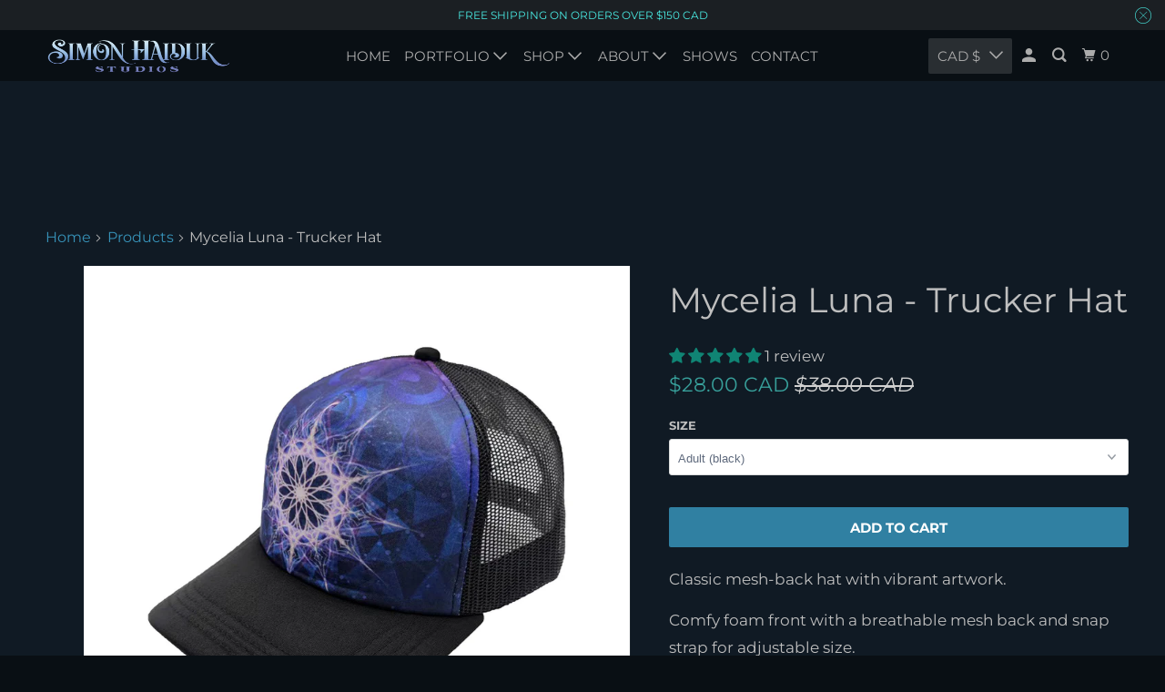

--- FILE ---
content_type: text/html; charset=utf-8
request_url: https://simonhaiduk.com/products/mycelia-luna-trucker-hat
body_size: 39270
content:
<!DOCTYPE html>
<!--[if lt IE 7 ]><html class="ie ie6" lang="en"> <![endif]-->
<!--[if IE 7 ]><html class="ie ie7" lang="en"> <![endif]-->
<!--[if IE 8 ]><html class="ie ie8" lang="en"> <![endif]-->
<!--[if IE 9 ]><html class="ie ie9" lang="en"> <![endif]-->
<!--[if (gte IE 10)|!(IE)]><!--><html lang="en"> <!--<![endif]-->
  <head>
    <meta charset="utf-8">
    <meta http-equiv="cleartype" content="on">
    <meta name="robots" content="index,follow">

    
    <title>Mycelia Luna - Trucker Hat - Simon Haiduk Art</title>

    
      <meta name="description" content="A Classic hat style, vibrant visionary artwork by Simon Haiduk, on a comfy foam front with a breathable mesh back. Black brim, black back. Brim is flat and can be curved shape to your own fitting. One size fits all." />
    

    

<meta name="author" content="Simon Haiduk Art">
<meta property="og:url" content="https://simonhaiduk.com/products/mycelia-luna-trucker-hat">
<meta property="og:site_name" content="Simon Haiduk Art">




  <meta property="og:type" content="product">
  <meta property="og:title" content="Mycelia Luna - Trucker Hat">
  
    
      <meta property="og:image" content="https://simonhaiduk.com/cdn/shop/products/MyceliaLuna_1_600x.jpg?v=1666567126">
      <meta property="og:image:secure_url" content="https://simonhaiduk.com/cdn/shop/products/MyceliaLuna_1_600x.jpg?v=1666567126">
      <meta property="og:image:width" content="3000">
      <meta property="og:image:height" content="3000">
      <meta property="og:image:alt" content="Mycelia Luna - Trucker Hat">
      
    
      <meta property="og:image" content="https://simonhaiduk.com/cdn/shop/products/MyceliaLuna_2_600x.jpg?v=1666567125">
      <meta property="og:image:secure_url" content="https://simonhaiduk.com/cdn/shop/products/MyceliaLuna_2_600x.jpg?v=1666567125">
      <meta property="og:image:width" content="3000">
      <meta property="og:image:height" content="3000">
      <meta property="og:image:alt" content="Mycelia Luna - Trucker Hat">
      
    
      <meta property="og:image" content="https://simonhaiduk.com/cdn/shop/products/MyceliaLuna_3_600x.jpg?v=1666567126">
      <meta property="og:image:secure_url" content="https://simonhaiduk.com/cdn/shop/products/MyceliaLuna_3_600x.jpg?v=1666567126">
      <meta property="og:image:width" content="3000">
      <meta property="og:image:height" content="3000">
      <meta property="og:image:alt" content="Mycelia Luna - Trucker Hat">
      
    
  
  <meta property="product:price:amount" content="20.00">
  <meta property="product:price:currency" content="CAD">



  <meta property="og:description" content="A Classic hat style, vibrant visionary artwork by Simon Haiduk, on a comfy foam front with a breathable mesh back. Black brim, black back. Brim is flat and can be curved shape to your own fitting. One size fits all.">




  <meta name="twitter:site" content="@simonhaiduk">

<meta name="twitter:card" content="summary">

  <meta name="twitter:title" content="Mycelia Luna - Trucker Hat">
  <meta name="twitter:description" content="
Classic mesh-back hat with vibrant artwork.
Comfy foam front with a breathable mesh back and snap strap for adjustable size.
Adult Size: Black brim, black mesh back. Child Size: Navy brim, navy mesh back. 
The brim is slightly curved.">
  <meta name="twitter:image:width" content="240">
  <meta name="twitter:image:height" content="240">
  <meta name="twitter:image" content="https://simonhaiduk.com/cdn/shop/products/MyceliaLuna_1_240x.jpg?v=1666567126">
  <meta name="twitter:image:alt" content="Mycelia Luna - Trucker Hat">



    
    

    <!-- Mobile Specific Metas -->
    <meta name="HandheldFriendly" content="True">
    <meta name="MobileOptimized" content="320">
    <meta name="viewport" content="width=device-width,initial-scale=1">
    <meta name="theme-color" content="#101a24">

    <!-- Stylesheet for mmenu plugin -->
    <link href="//simonhaiduk.com/cdn/shop/t/16/assets/mmenu-styles.scss?v=106496102027375579581600278558" rel="stylesheet" type="text/css" media="all" />

    <!-- Stylesheets for Parallax 4.0.2 -->
    <link href="//simonhaiduk.com/cdn/shop/t/16/assets/styles.scss.css?v=96196301713252338571764004382" rel="stylesheet" type="text/css" media="all" />

    
      <link rel="shortcut icon" type="image/x-icon" href="//simonhaiduk.com/cdn/shop/files/Heart-of-the-Hive_100px_180x180.jpg?v=1613755326">
      <link rel="apple-touch-icon" href="//simonhaiduk.com/cdn/shop/files/Heart-of-the-Hive_100px_180x180.jpg?v=1613755326"/>
      <link rel="apple-touch-icon" sizes="72x72" href="//simonhaiduk.com/cdn/shop/files/Heart-of-the-Hive_100px_72x72.jpg?v=1613755326"/>
      <link rel="apple-touch-icon" sizes="114x114" href="//simonhaiduk.com/cdn/shop/files/Heart-of-the-Hive_100px_114x114.jpg?v=1613755326"/>
      <link rel="apple-touch-icon" sizes="180x180" href="//simonhaiduk.com/cdn/shop/files/Heart-of-the-Hive_100px_180x180.jpg?v=1613755326"/>
      <link rel="apple-touch-icon" sizes="228x228" href="//simonhaiduk.com/cdn/shop/files/Heart-of-the-Hive_100px_228x228.jpg?v=1613755326"/>
    

    <link rel="canonical" href="https://simonhaiduk.com/products/mycelia-luna-trucker-hat" />

    

    
      <script type="text/javascript" src="/services/javascripts/currencies.js"></script>
      <script defer src="//simonhaiduk.com/cdn/shop/t/16/assets/currencies.js?v=118428451790797191331600278555"></script>
    

    <script>
      
Shopify = window.Shopify || {};Shopify.theme_settings = {};Shopify.theme_settings.current_locale = "en";Shopify.theme_settings.shop_url = "https://simonhaiduk.com";Shopify.theme_settings.cart_url = "/cart";



Currency = window.Currency || {};


Currency.shop_currency = "CAD";
Currency.default_currency = "CAD";
Currency.display_format = "money_with_currency_format";
Currency.money_format = "${{amount}} CAD";
Currency.money_format_no_currency = "${{amount}}";
Currency.money_format_currency = "${{amount}} CAD";
Currency.native_multi_currency = true;
Currency.shipping_calculator = true;Shopify.translation =Shopify.translation || {};Shopify.translation.newsletter_success_text = "Thank you for joining our mailing list!";Shopify.translation.menu = "Menu";Shopify.translation.search = "Search";Shopify.translation.agree_to_terms_warning = "You must agree with the terms and conditions to checkout.";Shopify.translation.cart_discount = "Discount";Shopify.translation.edit_cart = "View Cart";Shopify.translation.add_to_cart_success = "Translation missing: en.layout.general.add_to_cart_success";Shopify.translation.agree_to_terms_html = "Translation missing: en.cart.general.agree_to_terms_html";Shopify.translation.checkout = "Checkout";Shopify.translation.or = "Translation missing: en.layout.general.or";Shopify.translation.continue_shopping = "Continue";Shopify.translation.empty_cart = "Your Cart is Empty";Shopify.translation.subtotal = "Subtotal";Shopify.translation.cart_notes = "Order Notes";Shopify.translation.product_add_to_cart_success = "Added";Shopify.translation.product_add_to_cart = "Add to cart";Shopify.translation.product_notify_form_email = "Email address";Shopify.translation.product_notify_form_send = "Send";Shopify.translation.items_left_count_one = "item left";Shopify.translation.items_left_count_other = "items left";Shopify.translation.product_sold_out = "Sold Out";Shopify.translation.product_unavailable = "Unavailable";Shopify.translation.product_notify_form_success = "Thanks! We will notify you when this product becomes available!";Shopify.routes =Shopify.routes || {};Shopify.routes.cart_url = "/cart";Shopify.media_queries =Shopify.media_queries || {};Shopify.media_queries.small = window.matchMedia( "(max-width: 480px)" );Shopify.media_queries.medium = window.matchMedia( "(max-width: 798px)" );Shopify.media_queries.large = window.matchMedia( "(min-width: 799px)" );Shopify.media_queries.larger = window.matchMedia( "(min-width: 960px)" );Shopify.media_queries.xlarge = window.matchMedia( "(min-width: 1200px)" );Shopify.media_queries.ie10 = window.matchMedia( "all and (-ms-high-contrast: none), (-ms-high-contrast: active)" );Shopify.media_queries.tablet = window.matchMedia( "only screen and (min-width: 768px) and (max-width: 1024px)" );Shopify.device =Shopify.device || {};Shopify.device.hasTouch = window.matchMedia("(any-pointer: coarse)");Shopify.device.hasMouse = window.matchMedia("(any-pointer: fine)");
    </script>

    <script src="//simonhaiduk.com/cdn/shop/t/16/assets/app.js?v=54134171100024616331600279161" type="text/javascript"></script>

    <script>window.performance && window.performance.mark && window.performance.mark('shopify.content_for_header.start');</script><meta name="google-site-verification" content="S65CaES5pT2sazDbWTxmdpKllorUabaY8p-jQS4Lrc8">
<meta name="facebook-domain-verification" content="pr1w1zhzu4xp5mqw7arz1tm58zl2ku">
<meta id="shopify-digital-wallet" name="shopify-digital-wallet" content="/7084517/digital_wallets/dialog">
<meta name="shopify-checkout-api-token" content="a09c8e41d1092b3f21725f9787901b06">
<meta id="in-context-paypal-metadata" data-shop-id="7084517" data-venmo-supported="false" data-environment="production" data-locale="en_US" data-paypal-v4="true" data-currency="CAD">
<link rel="alternate" type="application/json+oembed" href="https://simonhaiduk.com/products/mycelia-luna-trucker-hat.oembed">
<script async="async" src="/checkouts/internal/preloads.js?locale=en-CA"></script>
<link rel="preconnect" href="https://shop.app" crossorigin="anonymous">
<script async="async" src="https://shop.app/checkouts/internal/preloads.js?locale=en-CA&shop_id=7084517" crossorigin="anonymous"></script>
<script id="apple-pay-shop-capabilities" type="application/json">{"shopId":7084517,"countryCode":"CA","currencyCode":"CAD","merchantCapabilities":["supports3DS"],"merchantId":"gid:\/\/shopify\/Shop\/7084517","merchantName":"Simon Haiduk Art","requiredBillingContactFields":["postalAddress","email","phone"],"requiredShippingContactFields":["postalAddress","email","phone"],"shippingType":"shipping","supportedNetworks":["visa","masterCard","amex","discover","interac","jcb"],"total":{"type":"pending","label":"Simon Haiduk Art","amount":"1.00"},"shopifyPaymentsEnabled":true,"supportsSubscriptions":true}</script>
<script id="shopify-features" type="application/json">{"accessToken":"a09c8e41d1092b3f21725f9787901b06","betas":["rich-media-storefront-analytics"],"domain":"simonhaiduk.com","predictiveSearch":true,"shopId":7084517,"locale":"en"}</script>
<script>var Shopify = Shopify || {};
Shopify.shop = "simon-haiduk-art.myshopify.com";
Shopify.locale = "en";
Shopify.currency = {"active":"CAD","rate":"1.0"};
Shopify.country = "CA";
Shopify.theme = {"name":"Simon Parallax - Sep-16-2020","id":83227115568,"schema_name":"Parallax","schema_version":"4.0.2","theme_store_id":null,"role":"main"};
Shopify.theme.handle = "null";
Shopify.theme.style = {"id":null,"handle":null};
Shopify.cdnHost = "simonhaiduk.com/cdn";
Shopify.routes = Shopify.routes || {};
Shopify.routes.root = "/";</script>
<script type="module">!function(o){(o.Shopify=o.Shopify||{}).modules=!0}(window);</script>
<script>!function(o){function n(){var o=[];function n(){o.push(Array.prototype.slice.apply(arguments))}return n.q=o,n}var t=o.Shopify=o.Shopify||{};t.loadFeatures=n(),t.autoloadFeatures=n()}(window);</script>
<script>
  window.ShopifyPay = window.ShopifyPay || {};
  window.ShopifyPay.apiHost = "shop.app\/pay";
  window.ShopifyPay.redirectState = null;
</script>
<script id="shop-js-analytics" type="application/json">{"pageType":"product"}</script>
<script defer="defer" async type="module" src="//simonhaiduk.com/cdn/shopifycloud/shop-js/modules/v2/client.init-shop-cart-sync_BN7fPSNr.en.esm.js"></script>
<script defer="defer" async type="module" src="//simonhaiduk.com/cdn/shopifycloud/shop-js/modules/v2/chunk.common_Cbph3Kss.esm.js"></script>
<script defer="defer" async type="module" src="//simonhaiduk.com/cdn/shopifycloud/shop-js/modules/v2/chunk.modal_DKumMAJ1.esm.js"></script>
<script type="module">
  await import("//simonhaiduk.com/cdn/shopifycloud/shop-js/modules/v2/client.init-shop-cart-sync_BN7fPSNr.en.esm.js");
await import("//simonhaiduk.com/cdn/shopifycloud/shop-js/modules/v2/chunk.common_Cbph3Kss.esm.js");
await import("//simonhaiduk.com/cdn/shopifycloud/shop-js/modules/v2/chunk.modal_DKumMAJ1.esm.js");

  window.Shopify.SignInWithShop?.initShopCartSync?.({"fedCMEnabled":true,"windoidEnabled":true});

</script>
<script>
  window.Shopify = window.Shopify || {};
  if (!window.Shopify.featureAssets) window.Shopify.featureAssets = {};
  window.Shopify.featureAssets['shop-js'] = {"shop-cart-sync":["modules/v2/client.shop-cart-sync_CJVUk8Jm.en.esm.js","modules/v2/chunk.common_Cbph3Kss.esm.js","modules/v2/chunk.modal_DKumMAJ1.esm.js"],"init-fed-cm":["modules/v2/client.init-fed-cm_7Fvt41F4.en.esm.js","modules/v2/chunk.common_Cbph3Kss.esm.js","modules/v2/chunk.modal_DKumMAJ1.esm.js"],"init-shop-email-lookup-coordinator":["modules/v2/client.init-shop-email-lookup-coordinator_Cc088_bR.en.esm.js","modules/v2/chunk.common_Cbph3Kss.esm.js","modules/v2/chunk.modal_DKumMAJ1.esm.js"],"init-windoid":["modules/v2/client.init-windoid_hPopwJRj.en.esm.js","modules/v2/chunk.common_Cbph3Kss.esm.js","modules/v2/chunk.modal_DKumMAJ1.esm.js"],"shop-button":["modules/v2/client.shop-button_B0jaPSNF.en.esm.js","modules/v2/chunk.common_Cbph3Kss.esm.js","modules/v2/chunk.modal_DKumMAJ1.esm.js"],"shop-cash-offers":["modules/v2/client.shop-cash-offers_DPIskqss.en.esm.js","modules/v2/chunk.common_Cbph3Kss.esm.js","modules/v2/chunk.modal_DKumMAJ1.esm.js"],"shop-toast-manager":["modules/v2/client.shop-toast-manager_CK7RT69O.en.esm.js","modules/v2/chunk.common_Cbph3Kss.esm.js","modules/v2/chunk.modal_DKumMAJ1.esm.js"],"init-shop-cart-sync":["modules/v2/client.init-shop-cart-sync_BN7fPSNr.en.esm.js","modules/v2/chunk.common_Cbph3Kss.esm.js","modules/v2/chunk.modal_DKumMAJ1.esm.js"],"init-customer-accounts-sign-up":["modules/v2/client.init-customer-accounts-sign-up_CfPf4CXf.en.esm.js","modules/v2/client.shop-login-button_DeIztwXF.en.esm.js","modules/v2/chunk.common_Cbph3Kss.esm.js","modules/v2/chunk.modal_DKumMAJ1.esm.js"],"pay-button":["modules/v2/client.pay-button_CgIwFSYN.en.esm.js","modules/v2/chunk.common_Cbph3Kss.esm.js","modules/v2/chunk.modal_DKumMAJ1.esm.js"],"init-customer-accounts":["modules/v2/client.init-customer-accounts_DQ3x16JI.en.esm.js","modules/v2/client.shop-login-button_DeIztwXF.en.esm.js","modules/v2/chunk.common_Cbph3Kss.esm.js","modules/v2/chunk.modal_DKumMAJ1.esm.js"],"avatar":["modules/v2/client.avatar_BTnouDA3.en.esm.js"],"init-shop-for-new-customer-accounts":["modules/v2/client.init-shop-for-new-customer-accounts_CsZy_esa.en.esm.js","modules/v2/client.shop-login-button_DeIztwXF.en.esm.js","modules/v2/chunk.common_Cbph3Kss.esm.js","modules/v2/chunk.modal_DKumMAJ1.esm.js"],"shop-follow-button":["modules/v2/client.shop-follow-button_BRMJjgGd.en.esm.js","modules/v2/chunk.common_Cbph3Kss.esm.js","modules/v2/chunk.modal_DKumMAJ1.esm.js"],"checkout-modal":["modules/v2/client.checkout-modal_B9Drz_yf.en.esm.js","modules/v2/chunk.common_Cbph3Kss.esm.js","modules/v2/chunk.modal_DKumMAJ1.esm.js"],"shop-login-button":["modules/v2/client.shop-login-button_DeIztwXF.en.esm.js","modules/v2/chunk.common_Cbph3Kss.esm.js","modules/v2/chunk.modal_DKumMAJ1.esm.js"],"lead-capture":["modules/v2/client.lead-capture_DXYzFM3R.en.esm.js","modules/v2/chunk.common_Cbph3Kss.esm.js","modules/v2/chunk.modal_DKumMAJ1.esm.js"],"shop-login":["modules/v2/client.shop-login_CA5pJqmO.en.esm.js","modules/v2/chunk.common_Cbph3Kss.esm.js","modules/v2/chunk.modal_DKumMAJ1.esm.js"],"payment-terms":["modules/v2/client.payment-terms_BxzfvcZJ.en.esm.js","modules/v2/chunk.common_Cbph3Kss.esm.js","modules/v2/chunk.modal_DKumMAJ1.esm.js"]};
</script>
<script>(function() {
  var isLoaded = false;
  function asyncLoad() {
    if (isLoaded) return;
    isLoaded = true;
    var urls = ["\/\/shopify.privy.com\/widget.js?shop=simon-haiduk-art.myshopify.com","\/\/cdn.shopify.com\/proxy\/b41f375b0841eb9f259653320b57d6c4bd8443707ddbcaed98e86ce859ce28da\/static.cdn.printful.com\/static\/js\/external\/shopify-product-customizer.js?v=0.28\u0026shop=simon-haiduk-art.myshopify.com\u0026sp-cache-control=cHVibGljLCBtYXgtYWdlPTkwMA","https:\/\/cdn.hextom.com\/js\/freeshippingbar.js?shop=simon-haiduk-art.myshopify.com"];
    for (var i = 0; i < urls.length; i++) {
      var s = document.createElement('script');
      s.type = 'text/javascript';
      s.async = true;
      s.src = urls[i];
      var x = document.getElementsByTagName('script')[0];
      x.parentNode.insertBefore(s, x);
    }
  };
  if(window.attachEvent) {
    window.attachEvent('onload', asyncLoad);
  } else {
    window.addEventListener('load', asyncLoad, false);
  }
})();</script>
<script id="__st">var __st={"a":7084517,"offset":-28800,"reqid":"1555a6a1-0ad8-47f7-9a8d-df29f702df39-1769783895","pageurl":"simonhaiduk.com\/products\/mycelia-luna-trucker-hat","u":"9589fda04eaf","p":"product","rtyp":"product","rid":7118442790960};</script>
<script>window.ShopifyPaypalV4VisibilityTracking = true;</script>
<script id="captcha-bootstrap">!function(){'use strict';const t='contact',e='account',n='new_comment',o=[[t,t],['blogs',n],['comments',n],[t,'customer']],c=[[e,'customer_login'],[e,'guest_login'],[e,'recover_customer_password'],[e,'create_customer']],r=t=>t.map((([t,e])=>`form[action*='/${t}']:not([data-nocaptcha='true']) input[name='form_type'][value='${e}']`)).join(','),a=t=>()=>t?[...document.querySelectorAll(t)].map((t=>t.form)):[];function s(){const t=[...o],e=r(t);return a(e)}const i='password',u='form_key',d=['recaptcha-v3-token','g-recaptcha-response','h-captcha-response',i],f=()=>{try{return window.sessionStorage}catch{return}},m='__shopify_v',_=t=>t.elements[u];function p(t,e,n=!1){try{const o=window.sessionStorage,c=JSON.parse(o.getItem(e)),{data:r}=function(t){const{data:e,action:n}=t;return t[m]||n?{data:e,action:n}:{data:t,action:n}}(c);for(const[e,n]of Object.entries(r))t.elements[e]&&(t.elements[e].value=n);n&&o.removeItem(e)}catch(o){console.error('form repopulation failed',{error:o})}}const l='form_type',E='cptcha';function T(t){t.dataset[E]=!0}const w=window,h=w.document,L='Shopify',v='ce_forms',y='captcha';let A=!1;((t,e)=>{const n=(g='f06e6c50-85a8-45c8-87d0-21a2b65856fe',I='https://cdn.shopify.com/shopifycloud/storefront-forms-hcaptcha/ce_storefront_forms_captcha_hcaptcha.v1.5.2.iife.js',D={infoText:'Protected by hCaptcha',privacyText:'Privacy',termsText:'Terms'},(t,e,n)=>{const o=w[L][v],c=o.bindForm;if(c)return c(t,g,e,D).then(n);var r;o.q.push([[t,g,e,D],n]),r=I,A||(h.body.append(Object.assign(h.createElement('script'),{id:'captcha-provider',async:!0,src:r})),A=!0)});var g,I,D;w[L]=w[L]||{},w[L][v]=w[L][v]||{},w[L][v].q=[],w[L][y]=w[L][y]||{},w[L][y].protect=function(t,e){n(t,void 0,e),T(t)},Object.freeze(w[L][y]),function(t,e,n,w,h,L){const[v,y,A,g]=function(t,e,n){const i=e?o:[],u=t?c:[],d=[...i,...u],f=r(d),m=r(i),_=r(d.filter((([t,e])=>n.includes(e))));return[a(f),a(m),a(_),s()]}(w,h,L),I=t=>{const e=t.target;return e instanceof HTMLFormElement?e:e&&e.form},D=t=>v().includes(t);t.addEventListener('submit',(t=>{const e=I(t);if(!e)return;const n=D(e)&&!e.dataset.hcaptchaBound&&!e.dataset.recaptchaBound,o=_(e),c=g().includes(e)&&(!o||!o.value);(n||c)&&t.preventDefault(),c&&!n&&(function(t){try{if(!f())return;!function(t){const e=f();if(!e)return;const n=_(t);if(!n)return;const o=n.value;o&&e.removeItem(o)}(t);const e=Array.from(Array(32),(()=>Math.random().toString(36)[2])).join('');!function(t,e){_(t)||t.append(Object.assign(document.createElement('input'),{type:'hidden',name:u})),t.elements[u].value=e}(t,e),function(t,e){const n=f();if(!n)return;const o=[...t.querySelectorAll(`input[type='${i}']`)].map((({name:t})=>t)),c=[...d,...o],r={};for(const[a,s]of new FormData(t).entries())c.includes(a)||(r[a]=s);n.setItem(e,JSON.stringify({[m]:1,action:t.action,data:r}))}(t,e)}catch(e){console.error('failed to persist form',e)}}(e),e.submit())}));const S=(t,e)=>{t&&!t.dataset[E]&&(n(t,e.some((e=>e===t))),T(t))};for(const o of['focusin','change'])t.addEventListener(o,(t=>{const e=I(t);D(e)&&S(e,y())}));const B=e.get('form_key'),M=e.get(l),P=B&&M;t.addEventListener('DOMContentLoaded',(()=>{const t=y();if(P)for(const e of t)e.elements[l].value===M&&p(e,B);[...new Set([...A(),...v().filter((t=>'true'===t.dataset.shopifyCaptcha))])].forEach((e=>S(e,t)))}))}(h,new URLSearchParams(w.location.search),n,t,e,['guest_login'])})(!0,!0)}();</script>
<script integrity="sha256-4kQ18oKyAcykRKYeNunJcIwy7WH5gtpwJnB7kiuLZ1E=" data-source-attribution="shopify.loadfeatures" defer="defer" src="//simonhaiduk.com/cdn/shopifycloud/storefront/assets/storefront/load_feature-a0a9edcb.js" crossorigin="anonymous"></script>
<script crossorigin="anonymous" defer="defer" src="//simonhaiduk.com/cdn/shopifycloud/storefront/assets/shopify_pay/storefront-65b4c6d7.js?v=20250812"></script>
<script data-source-attribution="shopify.dynamic_checkout.dynamic.init">var Shopify=Shopify||{};Shopify.PaymentButton=Shopify.PaymentButton||{isStorefrontPortableWallets:!0,init:function(){window.Shopify.PaymentButton.init=function(){};var t=document.createElement("script");t.src="https://simonhaiduk.com/cdn/shopifycloud/portable-wallets/latest/portable-wallets.en.js",t.type="module",document.head.appendChild(t)}};
</script>
<script data-source-attribution="shopify.dynamic_checkout.buyer_consent">
  function portableWalletsHideBuyerConsent(e){var t=document.getElementById("shopify-buyer-consent"),n=document.getElementById("shopify-subscription-policy-button");t&&n&&(t.classList.add("hidden"),t.setAttribute("aria-hidden","true"),n.removeEventListener("click",e))}function portableWalletsShowBuyerConsent(e){var t=document.getElementById("shopify-buyer-consent"),n=document.getElementById("shopify-subscription-policy-button");t&&n&&(t.classList.remove("hidden"),t.removeAttribute("aria-hidden"),n.addEventListener("click",e))}window.Shopify?.PaymentButton&&(window.Shopify.PaymentButton.hideBuyerConsent=portableWalletsHideBuyerConsent,window.Shopify.PaymentButton.showBuyerConsent=portableWalletsShowBuyerConsent);
</script>
<script data-source-attribution="shopify.dynamic_checkout.cart.bootstrap">document.addEventListener("DOMContentLoaded",(function(){function t(){return document.querySelector("shopify-accelerated-checkout-cart, shopify-accelerated-checkout")}if(t())Shopify.PaymentButton.init();else{new MutationObserver((function(e,n){t()&&(Shopify.PaymentButton.init(),n.disconnect())})).observe(document.body,{childList:!0,subtree:!0})}}));
</script>
<link id="shopify-accelerated-checkout-styles" rel="stylesheet" media="screen" href="https://simonhaiduk.com/cdn/shopifycloud/portable-wallets/latest/accelerated-checkout-backwards-compat.css" crossorigin="anonymous">
<style id="shopify-accelerated-checkout-cart">
        #shopify-buyer-consent {
  margin-top: 1em;
  display: inline-block;
  width: 100%;
}

#shopify-buyer-consent.hidden {
  display: none;
}

#shopify-subscription-policy-button {
  background: none;
  border: none;
  padding: 0;
  text-decoration: underline;
  font-size: inherit;
  cursor: pointer;
}

#shopify-subscription-policy-button::before {
  box-shadow: none;
}

      </style>

<script>window.performance && window.performance.mark && window.performance.mark('shopify.content_for_header.end');</script>

    <noscript>
      <style>

        .slides > li:first-child { display: block; }
        .image__fallback {
          width: 100vw;
          display: block !important;
          max-width: 100vw !important;
          margin-bottom: 0;
        }

        .no-js-only {
          display: inherit !important;
        }

        .icon-cart.cart-button {
          display: none;
        }

        .lazyload,
        .cart_page_image img {
          opacity: 1;
          -webkit-filter: blur(0);
          filter: blur(0);
        }

        .banner__text .container {
          background-color: transparent;
        }

        .animate_right,
        .animate_left,
        .animate_up,
        .animate_down {
          opacity: 1;
        }

        .flexslider .slides>li {
          display: block;
        }

        .product_section .product_form {
          opacity: 1;
        }

        .multi_select,
        form .select {
          display: block !important;
        }

        .swatch_options {
          display: none;
        }

        .parallax__wrap .banner__text {
          position: absolute;
          margin-left: auto;
          margin-right: auto;
          left: 0;
          right: 0;
          bottom: 0;
          top: 0;
          display: -webkit-box;
          display: -ms-flexbox;
          display: flex;
          -webkit-box-align: center;
          -ms-flex-align: center;
          align-items: center;
          -webkit-box-pack: center;
          -ms-flex-pack: center;
          justify-content: center;
        }

        .parallax__wrap .image__fallback {
          max-height: 1000px;
          -o-object-fit: cover;
          object-fit: cover;
        }

      </style>
    </noscript>

  <!-- BEGIN app block: shopify://apps/judge-me-reviews/blocks/judgeme_core/61ccd3b1-a9f2-4160-9fe9-4fec8413e5d8 --><!-- Start of Judge.me Core -->






<link rel="dns-prefetch" href="https://cdnwidget.judge.me">
<link rel="dns-prefetch" href="https://cdn.judge.me">
<link rel="dns-prefetch" href="https://cdn1.judge.me">
<link rel="dns-prefetch" href="https://api.judge.me">

<script data-cfasync='false' class='jdgm-settings-script'>window.jdgmSettings={"pagination":5,"disable_web_reviews":true,"badge_no_review_text":"No reviews","badge_n_reviews_text":"{{ n }} review/reviews","hide_badge_preview_if_no_reviews":true,"badge_hide_text":false,"enforce_center_preview_badge":false,"widget_title":"Customer Reviews","widget_open_form_text":"Write a review","widget_close_form_text":"Cancel review","widget_refresh_page_text":"Refresh page","widget_summary_text":"Based on {{ number_of_reviews }} review/reviews","widget_no_review_text":"Be the first to write a review","widget_name_field_text":"Display name","widget_verified_name_field_text":"Verified Name (public)","widget_name_placeholder_text":"Display name","widget_required_field_error_text":"This field is required.","widget_email_field_text":"Email address","widget_verified_email_field_text":"Verified Email (private, can not be edited)","widget_email_placeholder_text":"Your email address","widget_email_field_error_text":"Please enter a valid email address.","widget_rating_field_text":"Rating","widget_review_title_field_text":"Review Title","widget_review_title_placeholder_text":"Give your review a title","widget_review_body_field_text":"Review content","widget_review_body_placeholder_text":"Start writing here...","widget_pictures_field_text":"Picture/Video (optional)","widget_submit_review_text":"Submit Review","widget_submit_verified_review_text":"Submit Verified Review","widget_submit_success_msg_with_auto_publish":"Thank you! Please refresh the page in a few moments to see your review. You can remove or edit your review by logging into \u003ca href='https://judge.me/login' target='_blank' rel='nofollow noopener'\u003eJudge.me\u003c/a\u003e","widget_submit_success_msg_no_auto_publish":"Thank you! Your review will be published as soon as it is approved by the shop admin. You can remove or edit your review by logging into \u003ca href='https://judge.me/login' target='_blank' rel='nofollow noopener'\u003eJudge.me\u003c/a\u003e","widget_show_default_reviews_out_of_total_text":"Showing {{ n_reviews_shown }} out of {{ n_reviews }} reviews.","widget_show_all_link_text":"Show all","widget_show_less_link_text":"Show less","widget_author_said_text":"{{ reviewer_name }} said:","widget_days_text":"{{ n }} days ago","widget_weeks_text":"{{ n }} week/weeks ago","widget_months_text":"{{ n }} month/months ago","widget_years_text":"{{ n }} year/years ago","widget_yesterday_text":"Yesterday","widget_today_text":"Today","widget_replied_text":"\u003e\u003e {{ shop_name }} replied:","widget_read_more_text":"Read more","widget_reviewer_name_as_initial":"","widget_rating_filter_color":"","widget_rating_filter_see_all_text":"See all reviews","widget_sorting_most_recent_text":"Most Recent","widget_sorting_highest_rating_text":"Highest Rating","widget_sorting_lowest_rating_text":"Lowest Rating","widget_sorting_with_pictures_text":"Only Pictures","widget_sorting_most_helpful_text":"Most Helpful","widget_open_question_form_text":"Ask a question","widget_reviews_subtab_text":"Reviews","widget_questions_subtab_text":"Questions","widget_question_label_text":"Question","widget_answer_label_text":"Answer","widget_question_placeholder_text":"Write your question here","widget_submit_question_text":"Submit Question","widget_question_submit_success_text":"Thank you for your question! We will notify you once it gets answered.","verified_badge_text":"Verified","verified_badge_bg_color":"","verified_badge_text_color":"","verified_badge_placement":"left-of-reviewer-name","widget_review_max_height":"","widget_hide_border":false,"widget_social_share":false,"widget_thumb":false,"widget_review_location_show":false,"widget_location_format":"","all_reviews_include_out_of_store_products":true,"all_reviews_out_of_store_text":"(out of store)","all_reviews_pagination":100,"all_reviews_product_name_prefix_text":"about","enable_review_pictures":true,"enable_question_anwser":false,"widget_theme":"","review_date_format":"mm/dd/yyyy","default_sort_method":"most-recent","widget_product_reviews_subtab_text":"Product Reviews","widget_shop_reviews_subtab_text":"Shop Reviews","widget_other_products_reviews_text":"Reviews for other products","widget_store_reviews_subtab_text":"Store reviews","widget_no_store_reviews_text":"This store hasn't received any reviews yet","widget_web_restriction_product_reviews_text":"This product hasn't received any reviews yet","widget_no_items_text":"No items found","widget_show_more_text":"Show more","widget_write_a_store_review_text":"Write a Store Review","widget_other_languages_heading":"Reviews in Other Languages","widget_translate_review_text":"Translate review to {{ language }}","widget_translating_review_text":"Translating...","widget_show_original_translation_text":"Show original ({{ language }})","widget_translate_review_failed_text":"Review couldn't be translated.","widget_translate_review_retry_text":"Retry","widget_translate_review_try_again_later_text":"Try again later","show_product_url_for_grouped_product":false,"widget_sorting_pictures_first_text":"Pictures First","show_pictures_on_all_rev_page_mobile":false,"show_pictures_on_all_rev_page_desktop":false,"floating_tab_hide_mobile_install_preference":false,"floating_tab_button_name":"★ Reviews","floating_tab_title":"Let customers speak for us","floating_tab_button_color":"","floating_tab_button_background_color":"","floating_tab_url":"","floating_tab_url_enabled":false,"floating_tab_tab_style":"text","all_reviews_text_badge_text":"Customers rate us {{ shop.metafields.judgeme.all_reviews_rating | round: 1 }}/5 based on {{ shop.metafields.judgeme.all_reviews_count }} reviews.","all_reviews_text_badge_text_branded_style":"{{ shop.metafields.judgeme.all_reviews_rating | round: 1 }} out of 5 stars based on {{ shop.metafields.judgeme.all_reviews_count }} reviews","is_all_reviews_text_badge_a_link":false,"show_stars_for_all_reviews_text_badge":false,"all_reviews_text_badge_url":"","all_reviews_text_style":"branded","all_reviews_text_color_style":"judgeme_brand_color","all_reviews_text_color":"#108474","all_reviews_text_show_jm_brand":true,"featured_carousel_show_header":true,"featured_carousel_title":"Let customers speak for us","testimonials_carousel_title":"Customers are saying","videos_carousel_title":"Real customer stories","cards_carousel_title":"Customers are saying","featured_carousel_count_text":"from {{ n }} reviews","featured_carousel_add_link_to_all_reviews_page":false,"featured_carousel_url":"","featured_carousel_show_images":true,"featured_carousel_autoslide_interval":5,"featured_carousel_arrows_on_the_sides":false,"featured_carousel_height":250,"featured_carousel_width":80,"featured_carousel_image_size":0,"featured_carousel_image_height":250,"featured_carousel_arrow_color":"#eeeeee","verified_count_badge_style":"branded","verified_count_badge_orientation":"horizontal","verified_count_badge_color_style":"judgeme_brand_color","verified_count_badge_color":"#108474","is_verified_count_badge_a_link":false,"verified_count_badge_url":"","verified_count_badge_show_jm_brand":true,"widget_rating_preset_default":5,"widget_first_sub_tab":"product-reviews","widget_show_histogram":true,"widget_histogram_use_custom_color":false,"widget_pagination_use_custom_color":false,"widget_star_use_custom_color":false,"widget_verified_badge_use_custom_color":false,"widget_write_review_use_custom_color":false,"picture_reminder_submit_button":"Upload Pictures","enable_review_videos":false,"mute_video_by_default":false,"widget_sorting_videos_first_text":"Videos First","widget_review_pending_text":"Pending","featured_carousel_items_for_large_screen":3,"social_share_options_order":"Facebook,Twitter","remove_microdata_snippet":false,"disable_json_ld":false,"enable_json_ld_products":false,"preview_badge_show_question_text":false,"preview_badge_no_question_text":"No questions","preview_badge_n_question_text":"{{ number_of_questions }} question/questions","qa_badge_show_icon":false,"qa_badge_position":"same-row","remove_judgeme_branding":false,"widget_add_search_bar":false,"widget_search_bar_placeholder":"Search","widget_sorting_verified_only_text":"Verified only","featured_carousel_theme":"default","featured_carousel_show_rating":true,"featured_carousel_show_title":true,"featured_carousel_show_body":true,"featured_carousel_show_date":false,"featured_carousel_show_reviewer":true,"featured_carousel_show_product":false,"featured_carousel_header_background_color":"#108474","featured_carousel_header_text_color":"#ffffff","featured_carousel_name_product_separator":"reviewed","featured_carousel_full_star_background":"#108474","featured_carousel_empty_star_background":"#dadada","featured_carousel_vertical_theme_background":"#f9fafb","featured_carousel_verified_badge_enable":true,"featured_carousel_verified_badge_color":"#108474","featured_carousel_border_style":"round","featured_carousel_review_line_length_limit":3,"featured_carousel_more_reviews_button_text":"Read more reviews","featured_carousel_view_product_button_text":"View product","all_reviews_page_load_reviews_on":"scroll","all_reviews_page_load_more_text":"Load More Reviews","disable_fb_tab_reviews":false,"enable_ajax_cdn_cache":false,"widget_public_name_text":"displayed publicly like","default_reviewer_name":"John Smith","default_reviewer_name_has_non_latin":true,"widget_reviewer_anonymous":"Anonymous","medals_widget_title":"Judge.me Review Medals","medals_widget_background_color":"#f9fafb","medals_widget_position":"footer_all_pages","medals_widget_border_color":"#f9fafb","medals_widget_verified_text_position":"left","medals_widget_use_monochromatic_version":false,"medals_widget_elements_color":"#108474","show_reviewer_avatar":true,"widget_invalid_yt_video_url_error_text":"Not a YouTube video URL","widget_max_length_field_error_text":"Please enter no more than {0} characters.","widget_show_country_flag":false,"widget_show_collected_via_shop_app":true,"widget_verified_by_shop_badge_style":"light","widget_verified_by_shop_text":"Verified by Shop","widget_show_photo_gallery":false,"widget_load_with_code_splitting":true,"widget_ugc_install_preference":false,"widget_ugc_title":"Made by us, Shared by you","widget_ugc_subtitle":"Tag us to see your picture featured in our page","widget_ugc_arrows_color":"#ffffff","widget_ugc_primary_button_text":"Buy Now","widget_ugc_primary_button_background_color":"#108474","widget_ugc_primary_button_text_color":"#ffffff","widget_ugc_primary_button_border_width":"0","widget_ugc_primary_button_border_style":"none","widget_ugc_primary_button_border_color":"#108474","widget_ugc_primary_button_border_radius":"25","widget_ugc_secondary_button_text":"Load More","widget_ugc_secondary_button_background_color":"#ffffff","widget_ugc_secondary_button_text_color":"#108474","widget_ugc_secondary_button_border_width":"2","widget_ugc_secondary_button_border_style":"solid","widget_ugc_secondary_button_border_color":"#108474","widget_ugc_secondary_button_border_radius":"25","widget_ugc_reviews_button_text":"View Reviews","widget_ugc_reviews_button_background_color":"#ffffff","widget_ugc_reviews_button_text_color":"#108474","widget_ugc_reviews_button_border_width":"2","widget_ugc_reviews_button_border_style":"solid","widget_ugc_reviews_button_border_color":"#108474","widget_ugc_reviews_button_border_radius":"25","widget_ugc_reviews_button_link_to":"judgeme-reviews-page","widget_ugc_show_post_date":true,"widget_ugc_max_width":"800","widget_rating_metafield_value_type":true,"widget_primary_color":"#108474","widget_enable_secondary_color":false,"widget_secondary_color":"#edf5f5","widget_summary_average_rating_text":"{{ average_rating }} out of 5","widget_media_grid_title":"Customer photos \u0026 videos","widget_media_grid_see_more_text":"See more","widget_round_style":false,"widget_show_product_medals":true,"widget_verified_by_judgeme_text":"Verified by Judge.me","widget_show_store_medals":true,"widget_verified_by_judgeme_text_in_store_medals":"Verified by Judge.me","widget_media_field_exceed_quantity_message":"Sorry, we can only accept {{ max_media }} for one review.","widget_media_field_exceed_limit_message":"{{ file_name }} is too large, please select a {{ media_type }} less than {{ size_limit }}MB.","widget_review_submitted_text":"Review Submitted!","widget_question_submitted_text":"Question Submitted!","widget_close_form_text_question":"Cancel","widget_write_your_answer_here_text":"Write your answer here","widget_enabled_branded_link":true,"widget_show_collected_by_judgeme":true,"widget_reviewer_name_color":"","widget_write_review_text_color":"","widget_write_review_bg_color":"","widget_collected_by_judgeme_text":"collected by Judge.me","widget_pagination_type":"standard","widget_load_more_text":"Load More","widget_load_more_color":"#108474","widget_full_review_text":"Full Review","widget_read_more_reviews_text":"Read More Reviews","widget_read_questions_text":"Read Questions","widget_questions_and_answers_text":"Questions \u0026 Answers","widget_verified_by_text":"Verified by","widget_verified_text":"Verified","widget_number_of_reviews_text":"{{ number_of_reviews }} reviews","widget_back_button_text":"Back","widget_next_button_text":"Next","widget_custom_forms_filter_button":"Filters","custom_forms_style":"horizontal","widget_show_review_information":false,"how_reviews_are_collected":"How reviews are collected?","widget_show_review_keywords":false,"widget_gdpr_statement":"How we use your data: We'll only contact you about the review you left, and only if necessary. By submitting your review, you agree to Judge.me's \u003ca href='https://judge.me/terms' target='_blank' rel='nofollow noopener'\u003eterms\u003c/a\u003e, \u003ca href='https://judge.me/privacy' target='_blank' rel='nofollow noopener'\u003eprivacy\u003c/a\u003e and \u003ca href='https://judge.me/content-policy' target='_blank' rel='nofollow noopener'\u003econtent\u003c/a\u003e policies.","widget_multilingual_sorting_enabled":false,"widget_translate_review_content_enabled":false,"widget_translate_review_content_method":"manual","popup_widget_review_selection":"automatically_with_pictures","popup_widget_round_border_style":true,"popup_widget_show_title":true,"popup_widget_show_body":true,"popup_widget_show_reviewer":false,"popup_widget_show_product":true,"popup_widget_show_pictures":true,"popup_widget_use_review_picture":true,"popup_widget_show_on_home_page":true,"popup_widget_show_on_product_page":true,"popup_widget_show_on_collection_page":true,"popup_widget_show_on_cart_page":true,"popup_widget_position":"bottom_left","popup_widget_first_review_delay":5,"popup_widget_duration":5,"popup_widget_interval":5,"popup_widget_review_count":5,"popup_widget_hide_on_mobile":true,"review_snippet_widget_round_border_style":true,"review_snippet_widget_card_color":"#FFFFFF","review_snippet_widget_slider_arrows_background_color":"#FFFFFF","review_snippet_widget_slider_arrows_color":"#000000","review_snippet_widget_star_color":"#108474","show_product_variant":false,"all_reviews_product_variant_label_text":"Variant: ","widget_show_verified_branding":true,"widget_ai_summary_title":"Customers say","widget_ai_summary_disclaimer":"AI-powered review summary based on recent customer reviews","widget_show_ai_summary":false,"widget_show_ai_summary_bg":false,"widget_show_review_title_input":true,"redirect_reviewers_invited_via_email":"review_widget","request_store_review_after_product_review":false,"request_review_other_products_in_order":false,"review_form_color_scheme":"default","review_form_corner_style":"square","review_form_star_color":{},"review_form_text_color":"#333333","review_form_background_color":"#ffffff","review_form_field_background_color":"#fafafa","review_form_button_color":{},"review_form_button_text_color":"#ffffff","review_form_modal_overlay_color":"#000000","review_content_screen_title_text":"How would you rate this product?","review_content_introduction_text":"We would love it if you would share a bit about your experience.","store_review_form_title_text":"How would you rate this store?","store_review_form_introduction_text":"We would love it if you would share a bit about your experience.","show_review_guidance_text":true,"one_star_review_guidance_text":"Poor","five_star_review_guidance_text":"Great","customer_information_screen_title_text":"About you","customer_information_introduction_text":"Please tell us more about you.","custom_questions_screen_title_text":"Your experience in more detail","custom_questions_introduction_text":"Here are a few questions to help us understand more about your experience.","review_submitted_screen_title_text":"Thanks for your review!","review_submitted_screen_thank_you_text":"We are processing it and it will appear on the store soon.","review_submitted_screen_email_verification_text":"Please confirm your email by clicking the link we just sent you. This helps us keep reviews authentic.","review_submitted_request_store_review_text":"Would you like to share your experience of shopping with us?","review_submitted_review_other_products_text":"Would you like to review these products?","store_review_screen_title_text":"Would you like to share your experience of shopping with us?","store_review_introduction_text":"We value your feedback and use it to improve. Please share any thoughts or suggestions you have.","reviewer_media_screen_title_picture_text":"Share a picture","reviewer_media_introduction_picture_text":"Upload a photo to support your review.","reviewer_media_screen_title_video_text":"Share a video","reviewer_media_introduction_video_text":"Upload a video to support your review.","reviewer_media_screen_title_picture_or_video_text":"Share a picture or video","reviewer_media_introduction_picture_or_video_text":"Upload a photo or video to support your review.","reviewer_media_youtube_url_text":"Paste your Youtube URL here","advanced_settings_next_step_button_text":"Next","advanced_settings_close_review_button_text":"Close","modal_write_review_flow":true,"write_review_flow_required_text":"Required","write_review_flow_privacy_message_text":"We respect your privacy.","write_review_flow_anonymous_text":"Post review as anonymous","write_review_flow_visibility_text":"This won't be visible to other customers.","write_review_flow_multiple_selection_help_text":"Select as many as you like","write_review_flow_single_selection_help_text":"Select one option","write_review_flow_required_field_error_text":"This field is required","write_review_flow_invalid_email_error_text":"Please enter a valid email address","write_review_flow_max_length_error_text":"Max. {{ max_length }} characters.","write_review_flow_media_upload_text":"\u003cb\u003eClick to upload\u003c/b\u003e or drag and drop","write_review_flow_gdpr_statement":"We'll only contact you about your review if necessary. By submitting your review, you agree to our \u003ca href='https://judge.me/terms' target='_blank' rel='nofollow noopener'\u003eterms and conditions\u003c/a\u003e and \u003ca href='https://judge.me/privacy' target='_blank' rel='nofollow noopener'\u003eprivacy policy\u003c/a\u003e.","rating_only_reviews_enabled":true,"show_negative_reviews_help_screen":false,"new_review_flow_help_screen_rating_threshold":3,"negative_review_resolution_screen_title_text":"Tell us more","negative_review_resolution_text":"Your experience matters to us. If there were issues with your purchase, we're here to help. Feel free to reach out to us, we'd love the opportunity to make things right.","negative_review_resolution_button_text":"Contact us","negative_review_resolution_proceed_with_review_text":"Leave a review","negative_review_resolution_subject":"Issue with purchase from {{ shop_name }}.{{ order_name }}","preview_badge_collection_page_install_status":false,"widget_review_custom_css":"","preview_badge_custom_css":"","preview_badge_stars_count":"5-stars","featured_carousel_custom_css":"","floating_tab_custom_css":"","all_reviews_widget_custom_css":"","medals_widget_custom_css":"","verified_badge_custom_css":"","all_reviews_text_custom_css":"","transparency_badges_collected_via_store_invite":false,"transparency_badges_from_another_provider":false,"transparency_badges_collected_from_store_visitor":false,"transparency_badges_collected_by_verified_review_provider":false,"transparency_badges_earned_reward":false,"transparency_badges_collected_via_store_invite_text":"Review collected via store invitation","transparency_badges_from_another_provider_text":"Review collected from another provider","transparency_badges_collected_from_store_visitor_text":"Review collected from a store visitor","transparency_badges_written_in_google_text":"Review written in Google","transparency_badges_written_in_etsy_text":"Review written in Etsy","transparency_badges_written_in_shop_app_text":"Review written in Shop App","transparency_badges_earned_reward_text":"Review earned a reward for future purchase","product_review_widget_per_page":10,"widget_store_review_label_text":"Review about the store","checkout_comment_extension_title_on_product_page":"Customer Comments","checkout_comment_extension_num_latest_comment_show":5,"checkout_comment_extension_format":"name_and_timestamp","checkout_comment_customer_name":"last_initial","checkout_comment_comment_notification":true,"preview_badge_collection_page_install_preference":false,"preview_badge_home_page_install_preference":false,"preview_badge_product_page_install_preference":false,"review_widget_install_preference":"","review_carousel_install_preference":false,"floating_reviews_tab_install_preference":"none","verified_reviews_count_badge_install_preference":false,"all_reviews_text_install_preference":false,"review_widget_best_location":false,"judgeme_medals_install_preference":false,"review_widget_revamp_enabled":false,"review_widget_qna_enabled":false,"review_widget_header_theme":"minimal","review_widget_widget_title_enabled":true,"review_widget_header_text_size":"medium","review_widget_header_text_weight":"regular","review_widget_average_rating_style":"compact","review_widget_bar_chart_enabled":true,"review_widget_bar_chart_type":"numbers","review_widget_bar_chart_style":"standard","review_widget_expanded_media_gallery_enabled":false,"review_widget_reviews_section_theme":"standard","review_widget_image_style":"thumbnails","review_widget_review_image_ratio":"square","review_widget_stars_size":"medium","review_widget_verified_badge":"standard_text","review_widget_review_title_text_size":"medium","review_widget_review_text_size":"medium","review_widget_review_text_length":"medium","review_widget_number_of_columns_desktop":3,"review_widget_carousel_transition_speed":5,"review_widget_custom_questions_answers_display":"always","review_widget_button_text_color":"#FFFFFF","review_widget_text_color":"#000000","review_widget_lighter_text_color":"#7B7B7B","review_widget_corner_styling":"soft","review_widget_review_word_singular":"review","review_widget_review_word_plural":"reviews","review_widget_voting_label":"Helpful?","review_widget_shop_reply_label":"Reply from {{ shop_name }}:","review_widget_filters_title":"Filters","qna_widget_question_word_singular":"Question","qna_widget_question_word_plural":"Questions","qna_widget_answer_reply_label":"Answer from {{ answerer_name }}:","qna_content_screen_title_text":"Ask a question about this product","qna_widget_question_required_field_error_text":"Please enter your question.","qna_widget_flow_gdpr_statement":"We'll only contact you about your question if necessary. By submitting your question, you agree to our \u003ca href='https://judge.me/terms' target='_blank' rel='nofollow noopener'\u003eterms and conditions\u003c/a\u003e and \u003ca href='https://judge.me/privacy' target='_blank' rel='nofollow noopener'\u003eprivacy policy\u003c/a\u003e.","qna_widget_question_submitted_text":"Thanks for your question!","qna_widget_close_form_text_question":"Close","qna_widget_question_submit_success_text":"We’ll notify you by email when your question is answered.","all_reviews_widget_v2025_enabled":false,"all_reviews_widget_v2025_header_theme":"default","all_reviews_widget_v2025_widget_title_enabled":true,"all_reviews_widget_v2025_header_text_size":"medium","all_reviews_widget_v2025_header_text_weight":"regular","all_reviews_widget_v2025_average_rating_style":"compact","all_reviews_widget_v2025_bar_chart_enabled":true,"all_reviews_widget_v2025_bar_chart_type":"numbers","all_reviews_widget_v2025_bar_chart_style":"standard","all_reviews_widget_v2025_expanded_media_gallery_enabled":false,"all_reviews_widget_v2025_show_store_medals":true,"all_reviews_widget_v2025_show_photo_gallery":true,"all_reviews_widget_v2025_show_review_keywords":false,"all_reviews_widget_v2025_show_ai_summary":false,"all_reviews_widget_v2025_show_ai_summary_bg":false,"all_reviews_widget_v2025_add_search_bar":false,"all_reviews_widget_v2025_default_sort_method":"most-recent","all_reviews_widget_v2025_reviews_per_page":10,"all_reviews_widget_v2025_reviews_section_theme":"default","all_reviews_widget_v2025_image_style":"thumbnails","all_reviews_widget_v2025_review_image_ratio":"square","all_reviews_widget_v2025_stars_size":"medium","all_reviews_widget_v2025_verified_badge":"bold_badge","all_reviews_widget_v2025_review_title_text_size":"medium","all_reviews_widget_v2025_review_text_size":"medium","all_reviews_widget_v2025_review_text_length":"medium","all_reviews_widget_v2025_number_of_columns_desktop":3,"all_reviews_widget_v2025_carousel_transition_speed":5,"all_reviews_widget_v2025_custom_questions_answers_display":"always","all_reviews_widget_v2025_show_product_variant":false,"all_reviews_widget_v2025_show_reviewer_avatar":true,"all_reviews_widget_v2025_reviewer_name_as_initial":"","all_reviews_widget_v2025_review_location_show":false,"all_reviews_widget_v2025_location_format":"","all_reviews_widget_v2025_show_country_flag":false,"all_reviews_widget_v2025_verified_by_shop_badge_style":"light","all_reviews_widget_v2025_social_share":false,"all_reviews_widget_v2025_social_share_options_order":"Facebook,Twitter,LinkedIn,Pinterest","all_reviews_widget_v2025_pagination_type":"standard","all_reviews_widget_v2025_button_text_color":"#FFFFFF","all_reviews_widget_v2025_text_color":"#000000","all_reviews_widget_v2025_lighter_text_color":"#7B7B7B","all_reviews_widget_v2025_corner_styling":"soft","all_reviews_widget_v2025_title":"Customer reviews","all_reviews_widget_v2025_ai_summary_title":"Customers say about this store","all_reviews_widget_v2025_no_review_text":"Be the first to write a review","platform":"shopify","branding_url":"https://app.judge.me/reviews/stores/simonhaiduk.com","branding_text":"Powered by Judge.me","locale":"en","reply_name":"Simon Haiduk Art","widget_version":"3.0","footer":true,"autopublish":true,"review_dates":false,"enable_custom_form":false,"shop_use_review_site":true,"shop_locale":"en","enable_multi_locales_translations":true,"show_review_title_input":true,"review_verification_email_status":"always","can_be_branded":true,"reply_name_text":"Simon Haiduk Art"};</script> <style class='jdgm-settings-style'>.jdgm-xx{left:0}:root{--jdgm-primary-color: #108474;--jdgm-secondary-color: rgba(16,132,116,0.1);--jdgm-star-color: #108474;--jdgm-write-review-text-color: white;--jdgm-write-review-bg-color: #108474;--jdgm-paginate-color: #108474;--jdgm-border-radius: 0;--jdgm-reviewer-name-color: #108474}.jdgm-histogram__bar-content{background-color:#108474}.jdgm-rev[data-verified-buyer=true] .jdgm-rev__icon.jdgm-rev__icon:after,.jdgm-rev__buyer-badge.jdgm-rev__buyer-badge{color:white;background-color:#108474}.jdgm-review-widget--small .jdgm-gallery.jdgm-gallery .jdgm-gallery__thumbnail-link:nth-child(8) .jdgm-gallery__thumbnail-wrapper.jdgm-gallery__thumbnail-wrapper:before{content:"See more"}@media only screen and (min-width: 768px){.jdgm-gallery.jdgm-gallery .jdgm-gallery__thumbnail-link:nth-child(8) .jdgm-gallery__thumbnail-wrapper.jdgm-gallery__thumbnail-wrapper:before{content:"See more"}}.jdgm-widget .jdgm-write-rev-link{display:none}.jdgm-widget .jdgm-rev-widg[data-number-of-reviews='0']{display:none}.jdgm-prev-badge[data-average-rating='0.00']{display:none !important}.jdgm-rev .jdgm-rev__timestamp,.jdgm-quest .jdgm-rev__timestamp,.jdgm-carousel-item__timestamp{display:none !important}.jdgm-author-all-initials{display:none !important}.jdgm-author-last-initial{display:none !important}.jdgm-rev-widg__title{visibility:hidden}.jdgm-rev-widg__summary-text{visibility:hidden}.jdgm-prev-badge__text{visibility:hidden}.jdgm-rev__prod-link-prefix:before{content:'about'}.jdgm-rev__variant-label:before{content:'Variant: '}.jdgm-rev__out-of-store-text:before{content:'(out of store)'}@media only screen and (min-width: 768px){.jdgm-rev__pics .jdgm-rev_all-rev-page-picture-separator,.jdgm-rev__pics .jdgm-rev__product-picture{display:none}}@media only screen and (max-width: 768px){.jdgm-rev__pics .jdgm-rev_all-rev-page-picture-separator,.jdgm-rev__pics .jdgm-rev__product-picture{display:none}}.jdgm-preview-badge[data-template="product"]{display:none !important}.jdgm-preview-badge[data-template="collection"]{display:none !important}.jdgm-preview-badge[data-template="index"]{display:none !important}.jdgm-review-widget[data-from-snippet="true"]{display:none !important}.jdgm-verified-count-badget[data-from-snippet="true"]{display:none !important}.jdgm-carousel-wrapper[data-from-snippet="true"]{display:none !important}.jdgm-all-reviews-text[data-from-snippet="true"]{display:none !important}.jdgm-medals-section[data-from-snippet="true"]{display:none !important}.jdgm-ugc-media-wrapper[data-from-snippet="true"]{display:none !important}.jdgm-rev__transparency-badge[data-badge-type="review_collected_via_store_invitation"]{display:none !important}.jdgm-rev__transparency-badge[data-badge-type="review_collected_from_another_provider"]{display:none !important}.jdgm-rev__transparency-badge[data-badge-type="review_collected_from_store_visitor"]{display:none !important}.jdgm-rev__transparency-badge[data-badge-type="review_written_in_etsy"]{display:none !important}.jdgm-rev__transparency-badge[data-badge-type="review_written_in_google_business"]{display:none !important}.jdgm-rev__transparency-badge[data-badge-type="review_written_in_shop_app"]{display:none !important}.jdgm-rev__transparency-badge[data-badge-type="review_earned_for_future_purchase"]{display:none !important}.jdgm-review-snippet-widget .jdgm-rev-snippet-widget__cards-container .jdgm-rev-snippet-card{border-radius:8px;background:#fff}.jdgm-review-snippet-widget .jdgm-rev-snippet-widget__cards-container .jdgm-rev-snippet-card__rev-rating .jdgm-star{color:#108474}.jdgm-review-snippet-widget .jdgm-rev-snippet-widget__prev-btn,.jdgm-review-snippet-widget .jdgm-rev-snippet-widget__next-btn{border-radius:50%;background:#fff}.jdgm-review-snippet-widget .jdgm-rev-snippet-widget__prev-btn>svg,.jdgm-review-snippet-widget .jdgm-rev-snippet-widget__next-btn>svg{fill:#000}.jdgm-full-rev-modal.rev-snippet-widget .jm-mfp-container .jm-mfp-content,.jdgm-full-rev-modal.rev-snippet-widget .jm-mfp-container .jdgm-full-rev__icon,.jdgm-full-rev-modal.rev-snippet-widget .jm-mfp-container .jdgm-full-rev__pic-img,.jdgm-full-rev-modal.rev-snippet-widget .jm-mfp-container .jdgm-full-rev__reply{border-radius:8px}.jdgm-full-rev-modal.rev-snippet-widget .jm-mfp-container .jdgm-full-rev[data-verified-buyer="true"] .jdgm-full-rev__icon::after{border-radius:8px}.jdgm-full-rev-modal.rev-snippet-widget .jm-mfp-container .jdgm-full-rev .jdgm-rev__buyer-badge{border-radius:calc( 8px / 2 )}.jdgm-full-rev-modal.rev-snippet-widget .jm-mfp-container .jdgm-full-rev .jdgm-full-rev__replier::before{content:'Simon Haiduk Art'}.jdgm-full-rev-modal.rev-snippet-widget .jm-mfp-container .jdgm-full-rev .jdgm-full-rev__product-button{border-radius:calc( 8px * 6 )}
</style> <style class='jdgm-settings-style'></style>

  
  
  
  <style class='jdgm-miracle-styles'>
  @-webkit-keyframes jdgm-spin{0%{-webkit-transform:rotate(0deg);-ms-transform:rotate(0deg);transform:rotate(0deg)}100%{-webkit-transform:rotate(359deg);-ms-transform:rotate(359deg);transform:rotate(359deg)}}@keyframes jdgm-spin{0%{-webkit-transform:rotate(0deg);-ms-transform:rotate(0deg);transform:rotate(0deg)}100%{-webkit-transform:rotate(359deg);-ms-transform:rotate(359deg);transform:rotate(359deg)}}@font-face{font-family:'JudgemeStar';src:url("[data-uri]") format("woff");font-weight:normal;font-style:normal}.jdgm-star{font-family:'JudgemeStar';display:inline !important;text-decoration:none !important;padding:0 4px 0 0 !important;margin:0 !important;font-weight:bold;opacity:1;-webkit-font-smoothing:antialiased;-moz-osx-font-smoothing:grayscale}.jdgm-star:hover{opacity:1}.jdgm-star:last-of-type{padding:0 !important}.jdgm-star.jdgm--on:before{content:"\e000"}.jdgm-star.jdgm--off:before{content:"\e001"}.jdgm-star.jdgm--half:before{content:"\e002"}.jdgm-widget *{margin:0;line-height:1.4;-webkit-box-sizing:border-box;-moz-box-sizing:border-box;box-sizing:border-box;-webkit-overflow-scrolling:touch}.jdgm-hidden{display:none !important;visibility:hidden !important}.jdgm-temp-hidden{display:none}.jdgm-spinner{width:40px;height:40px;margin:auto;border-radius:50%;border-top:2px solid #eee;border-right:2px solid #eee;border-bottom:2px solid #eee;border-left:2px solid #ccc;-webkit-animation:jdgm-spin 0.8s infinite linear;animation:jdgm-spin 0.8s infinite linear}.jdgm-prev-badge{display:block !important}

</style>


  
  
   


<script data-cfasync='false' class='jdgm-script'>
!function(e){window.jdgm=window.jdgm||{},jdgm.CDN_HOST="https://cdnwidget.judge.me/",jdgm.CDN_HOST_ALT="https://cdn2.judge.me/cdn/widget_frontend/",jdgm.API_HOST="https://api.judge.me/",jdgm.CDN_BASE_URL="https://cdn.shopify.com/extensions/019c0f13-be29-7d72-b803-de4d24bdac98/judgeme-extensions-327/assets/",
jdgm.docReady=function(d){(e.attachEvent?"complete"===e.readyState:"loading"!==e.readyState)?
setTimeout(d,0):e.addEventListener("DOMContentLoaded",d)},jdgm.loadCSS=function(d,t,o,a){
!o&&jdgm.loadCSS.requestedUrls.indexOf(d)>=0||(jdgm.loadCSS.requestedUrls.push(d),
(a=e.createElement("link")).rel="stylesheet",a.class="jdgm-stylesheet",a.media="nope!",
a.href=d,a.onload=function(){this.media="all",t&&setTimeout(t)},e.body.appendChild(a))},
jdgm.loadCSS.requestedUrls=[],jdgm.loadJS=function(e,d){var t=new XMLHttpRequest;
t.onreadystatechange=function(){4===t.readyState&&(Function(t.response)(),d&&d(t.response))},
t.open("GET",e),t.onerror=function(){if(e.indexOf(jdgm.CDN_HOST)===0&&jdgm.CDN_HOST_ALT!==jdgm.CDN_HOST){var f=e.replace(jdgm.CDN_HOST,jdgm.CDN_HOST_ALT);jdgm.loadJS(f,d)}},t.send()},jdgm.docReady((function(){(window.jdgmLoadCSS||e.querySelectorAll(
".jdgm-widget, .jdgm-all-reviews-page").length>0)&&(jdgmSettings.widget_load_with_code_splitting?
parseFloat(jdgmSettings.widget_version)>=3?jdgm.loadCSS(jdgm.CDN_HOST+"widget_v3/base.css"):
jdgm.loadCSS(jdgm.CDN_HOST+"widget/base.css"):jdgm.loadCSS(jdgm.CDN_HOST+"shopify_v2.css"),
jdgm.loadJS(jdgm.CDN_HOST+"loa"+"der.js"))}))}(document);
</script>
<noscript><link rel="stylesheet" type="text/css" media="all" href="https://cdnwidget.judge.me/shopify_v2.css"></noscript>

<!-- BEGIN app snippet: theme_fix_tags --><script>
  (function() {
    var jdgmThemeFixes = {"83227115568":{"html":"","css":"@media only screen and (min-width: 960px) and (max-width: 1199px) {\n  .jdgm-row-actions, .jdgm-all-reviews__body {\n  \twidth: 940px;\n  }\n}\n\n@media only screen and (max-width: 798px) {\n\t.jdgm-row-actions, .jdgm-all-reviews__body {\n  \twidth: 300px;\n  }\n}\n\n.jdgm-row-actions, .jdgm-all-reviews__body {\n  width: 1200px;\n    margin: 0 auto;\n  }\n","js":""}};
    if (!jdgmThemeFixes) return;
    var thisThemeFix = jdgmThemeFixes[Shopify.theme.id];
    if (!thisThemeFix) return;

    if (thisThemeFix.html) {
      document.addEventListener("DOMContentLoaded", function() {
        var htmlDiv = document.createElement('div');
        htmlDiv.classList.add('jdgm-theme-fix-html');
        htmlDiv.innerHTML = thisThemeFix.html;
        document.body.append(htmlDiv);
      });
    };

    if (thisThemeFix.css) {
      var styleTag = document.createElement('style');
      styleTag.classList.add('jdgm-theme-fix-style');
      styleTag.innerHTML = thisThemeFix.css;
      document.head.append(styleTag);
    };

    if (thisThemeFix.js) {
      var scriptTag = document.createElement('script');
      scriptTag.classList.add('jdgm-theme-fix-script');
      scriptTag.innerHTML = thisThemeFix.js;
      document.head.append(scriptTag);
    };
  })();
</script>
<!-- END app snippet -->
<!-- End of Judge.me Core -->



<!-- END app block --><script src="https://cdn.shopify.com/extensions/6c66d7d0-f631-46bf-8039-ad48ac607ad6/forms-2301/assets/shopify-forms-loader.js" type="text/javascript" defer="defer"></script>
<script src="https://cdn.shopify.com/extensions/019c0f13-be29-7d72-b803-de4d24bdac98/judgeme-extensions-327/assets/loader.js" type="text/javascript" defer="defer"></script>
<link href="https://monorail-edge.shopifysvc.com" rel="dns-prefetch">
<script>(function(){if ("sendBeacon" in navigator && "performance" in window) {try {var session_token_from_headers = performance.getEntriesByType('navigation')[0].serverTiming.find(x => x.name == '_s').description;} catch {var session_token_from_headers = undefined;}var session_cookie_matches = document.cookie.match(/_shopify_s=([^;]*)/);var session_token_from_cookie = session_cookie_matches && session_cookie_matches.length === 2 ? session_cookie_matches[1] : "";var session_token = session_token_from_headers || session_token_from_cookie || "";function handle_abandonment_event(e) {var entries = performance.getEntries().filter(function(entry) {return /monorail-edge.shopifysvc.com/.test(entry.name);});if (!window.abandonment_tracked && entries.length === 0) {window.abandonment_tracked = true;var currentMs = Date.now();var navigation_start = performance.timing.navigationStart;var payload = {shop_id: 7084517,url: window.location.href,navigation_start,duration: currentMs - navigation_start,session_token,page_type: "product"};window.navigator.sendBeacon("https://monorail-edge.shopifysvc.com/v1/produce", JSON.stringify({schema_id: "online_store_buyer_site_abandonment/1.1",payload: payload,metadata: {event_created_at_ms: currentMs,event_sent_at_ms: currentMs}}));}}window.addEventListener('pagehide', handle_abandonment_event);}}());</script>
<script id="web-pixels-manager-setup">(function e(e,d,r,n,o){if(void 0===o&&(o={}),!Boolean(null===(a=null===(i=window.Shopify)||void 0===i?void 0:i.analytics)||void 0===a?void 0:a.replayQueue)){var i,a;window.Shopify=window.Shopify||{};var t=window.Shopify;t.analytics=t.analytics||{};var s=t.analytics;s.replayQueue=[],s.publish=function(e,d,r){return s.replayQueue.push([e,d,r]),!0};try{self.performance.mark("wpm:start")}catch(e){}var l=function(){var e={modern:/Edge?\/(1{2}[4-9]|1[2-9]\d|[2-9]\d{2}|\d{4,})\.\d+(\.\d+|)|Firefox\/(1{2}[4-9]|1[2-9]\d|[2-9]\d{2}|\d{4,})\.\d+(\.\d+|)|Chrom(ium|e)\/(9{2}|\d{3,})\.\d+(\.\d+|)|(Maci|X1{2}).+ Version\/(15\.\d+|(1[6-9]|[2-9]\d|\d{3,})\.\d+)([,.]\d+|)( \(\w+\)|)( Mobile\/\w+|) Safari\/|Chrome.+OPR\/(9{2}|\d{3,})\.\d+\.\d+|(CPU[ +]OS|iPhone[ +]OS|CPU[ +]iPhone|CPU IPhone OS|CPU iPad OS)[ +]+(15[._]\d+|(1[6-9]|[2-9]\d|\d{3,})[._]\d+)([._]\d+|)|Android:?[ /-](13[3-9]|1[4-9]\d|[2-9]\d{2}|\d{4,})(\.\d+|)(\.\d+|)|Android.+Firefox\/(13[5-9]|1[4-9]\d|[2-9]\d{2}|\d{4,})\.\d+(\.\d+|)|Android.+Chrom(ium|e)\/(13[3-9]|1[4-9]\d|[2-9]\d{2}|\d{4,})\.\d+(\.\d+|)|SamsungBrowser\/([2-9]\d|\d{3,})\.\d+/,legacy:/Edge?\/(1[6-9]|[2-9]\d|\d{3,})\.\d+(\.\d+|)|Firefox\/(5[4-9]|[6-9]\d|\d{3,})\.\d+(\.\d+|)|Chrom(ium|e)\/(5[1-9]|[6-9]\d|\d{3,})\.\d+(\.\d+|)([\d.]+$|.*Safari\/(?![\d.]+ Edge\/[\d.]+$))|(Maci|X1{2}).+ Version\/(10\.\d+|(1[1-9]|[2-9]\d|\d{3,})\.\d+)([,.]\d+|)( \(\w+\)|)( Mobile\/\w+|) Safari\/|Chrome.+OPR\/(3[89]|[4-9]\d|\d{3,})\.\d+\.\d+|(CPU[ +]OS|iPhone[ +]OS|CPU[ +]iPhone|CPU IPhone OS|CPU iPad OS)[ +]+(10[._]\d+|(1[1-9]|[2-9]\d|\d{3,})[._]\d+)([._]\d+|)|Android:?[ /-](13[3-9]|1[4-9]\d|[2-9]\d{2}|\d{4,})(\.\d+|)(\.\d+|)|Mobile Safari.+OPR\/([89]\d|\d{3,})\.\d+\.\d+|Android.+Firefox\/(13[5-9]|1[4-9]\d|[2-9]\d{2}|\d{4,})\.\d+(\.\d+|)|Android.+Chrom(ium|e)\/(13[3-9]|1[4-9]\d|[2-9]\d{2}|\d{4,})\.\d+(\.\d+|)|Android.+(UC? ?Browser|UCWEB|U3)[ /]?(15\.([5-9]|\d{2,})|(1[6-9]|[2-9]\d|\d{3,})\.\d+)\.\d+|SamsungBrowser\/(5\.\d+|([6-9]|\d{2,})\.\d+)|Android.+MQ{2}Browser\/(14(\.(9|\d{2,})|)|(1[5-9]|[2-9]\d|\d{3,})(\.\d+|))(\.\d+|)|K[Aa][Ii]OS\/(3\.\d+|([4-9]|\d{2,})\.\d+)(\.\d+|)/},d=e.modern,r=e.legacy,n=navigator.userAgent;return n.match(d)?"modern":n.match(r)?"legacy":"unknown"}(),u="modern"===l?"modern":"legacy",c=(null!=n?n:{modern:"",legacy:""})[u],f=function(e){return[e.baseUrl,"/wpm","/b",e.hashVersion,"modern"===e.buildTarget?"m":"l",".js"].join("")}({baseUrl:d,hashVersion:r,buildTarget:u}),m=function(e){var d=e.version,r=e.bundleTarget,n=e.surface,o=e.pageUrl,i=e.monorailEndpoint;return{emit:function(e){var a=e.status,t=e.errorMsg,s=(new Date).getTime(),l=JSON.stringify({metadata:{event_sent_at_ms:s},events:[{schema_id:"web_pixels_manager_load/3.1",payload:{version:d,bundle_target:r,page_url:o,status:a,surface:n,error_msg:t},metadata:{event_created_at_ms:s}}]});if(!i)return console&&console.warn&&console.warn("[Web Pixels Manager] No Monorail endpoint provided, skipping logging."),!1;try{return self.navigator.sendBeacon.bind(self.navigator)(i,l)}catch(e){}var u=new XMLHttpRequest;try{return u.open("POST",i,!0),u.setRequestHeader("Content-Type","text/plain"),u.send(l),!0}catch(e){return console&&console.warn&&console.warn("[Web Pixels Manager] Got an unhandled error while logging to Monorail."),!1}}}}({version:r,bundleTarget:l,surface:e.surface,pageUrl:self.location.href,monorailEndpoint:e.monorailEndpoint});try{o.browserTarget=l,function(e){var d=e.src,r=e.async,n=void 0===r||r,o=e.onload,i=e.onerror,a=e.sri,t=e.scriptDataAttributes,s=void 0===t?{}:t,l=document.createElement("script"),u=document.querySelector("head"),c=document.querySelector("body");if(l.async=n,l.src=d,a&&(l.integrity=a,l.crossOrigin="anonymous"),s)for(var f in s)if(Object.prototype.hasOwnProperty.call(s,f))try{l.dataset[f]=s[f]}catch(e){}if(o&&l.addEventListener("load",o),i&&l.addEventListener("error",i),u)u.appendChild(l);else{if(!c)throw new Error("Did not find a head or body element to append the script");c.appendChild(l)}}({src:f,async:!0,onload:function(){if(!function(){var e,d;return Boolean(null===(d=null===(e=window.Shopify)||void 0===e?void 0:e.analytics)||void 0===d?void 0:d.initialized)}()){var d=window.webPixelsManager.init(e)||void 0;if(d){var r=window.Shopify.analytics;r.replayQueue.forEach((function(e){var r=e[0],n=e[1],o=e[2];d.publishCustomEvent(r,n,o)})),r.replayQueue=[],r.publish=d.publishCustomEvent,r.visitor=d.visitor,r.initialized=!0}}},onerror:function(){return m.emit({status:"failed",errorMsg:"".concat(f," has failed to load")})},sri:function(e){var d=/^sha384-[A-Za-z0-9+/=]+$/;return"string"==typeof e&&d.test(e)}(c)?c:"",scriptDataAttributes:o}),m.emit({status:"loading"})}catch(e){m.emit({status:"failed",errorMsg:(null==e?void 0:e.message)||"Unknown error"})}}})({shopId: 7084517,storefrontBaseUrl: "https://simonhaiduk.com",extensionsBaseUrl: "https://extensions.shopifycdn.com/cdn/shopifycloud/web-pixels-manager",monorailEndpoint: "https://monorail-edge.shopifysvc.com/unstable/produce_batch",surface: "storefront-renderer",enabledBetaFlags: ["2dca8a86"],webPixelsConfigList: [{"id":"1582924058","configuration":"{\"storeIdentity\":\"simon-haiduk-art.myshopify.com\",\"baseURL\":\"https:\\\/\\\/api.printful.com\\\/shopify-pixels\"}","eventPayloadVersion":"v1","runtimeContext":"STRICT","scriptVersion":"74f275712857ab41bea9d998dcb2f9da","type":"APP","apiClientId":156624,"privacyPurposes":["ANALYTICS","MARKETING","SALE_OF_DATA"],"dataSharingAdjustments":{"protectedCustomerApprovalScopes":["read_customer_address","read_customer_email","read_customer_name","read_customer_personal_data","read_customer_phone"]}},{"id":"1460568346","configuration":"{\"webPixelName\":\"Judge.me\"}","eventPayloadVersion":"v1","runtimeContext":"STRICT","scriptVersion":"34ad157958823915625854214640f0bf","type":"APP","apiClientId":683015,"privacyPurposes":["ANALYTICS"],"dataSharingAdjustments":{"protectedCustomerApprovalScopes":["read_customer_email","read_customer_name","read_customer_personal_data","read_customer_phone"]}},{"id":"1131118874","configuration":"{\"pixel_id\":\"1727094230859498\",\"pixel_type\":\"facebook_pixel\"}","eventPayloadVersion":"v1","runtimeContext":"OPEN","scriptVersion":"ca16bc87fe92b6042fbaa3acc2fbdaa6","type":"APP","apiClientId":2329312,"privacyPurposes":["ANALYTICS","MARKETING","SALE_OF_DATA"],"dataSharingAdjustments":{"protectedCustomerApprovalScopes":["read_customer_address","read_customer_email","read_customer_name","read_customer_personal_data","read_customer_phone"]}},{"id":"861733146","configuration":"{\"config\":\"{\\\"pixel_id\\\":\\\"G-YCG0273022\\\",\\\"target_country\\\":\\\"CA\\\",\\\"gtag_events\\\":[{\\\"type\\\":\\\"search\\\",\\\"action_label\\\":\\\"G-YCG0273022\\\"},{\\\"type\\\":\\\"begin_checkout\\\",\\\"action_label\\\":\\\"G-YCG0273022\\\"},{\\\"type\\\":\\\"view_item\\\",\\\"action_label\\\":[\\\"G-YCG0273022\\\",\\\"MC-PDD202T2KK\\\"]},{\\\"type\\\":\\\"purchase\\\",\\\"action_label\\\":[\\\"G-YCG0273022\\\",\\\"MC-PDD202T2KK\\\"]},{\\\"type\\\":\\\"page_view\\\",\\\"action_label\\\":[\\\"G-YCG0273022\\\",\\\"MC-PDD202T2KK\\\"]},{\\\"type\\\":\\\"add_payment_info\\\",\\\"action_label\\\":\\\"G-YCG0273022\\\"},{\\\"type\\\":\\\"add_to_cart\\\",\\\"action_label\\\":\\\"G-YCG0273022\\\"}],\\\"enable_monitoring_mode\\\":false}\"}","eventPayloadVersion":"v1","runtimeContext":"OPEN","scriptVersion":"b2a88bafab3e21179ed38636efcd8a93","type":"APP","apiClientId":1780363,"privacyPurposes":[],"dataSharingAdjustments":{"protectedCustomerApprovalScopes":["read_customer_address","read_customer_email","read_customer_name","read_customer_personal_data","read_customer_phone"]}},{"id":"232390938","configuration":"{\"tagID\":\"2614448665673\"}","eventPayloadVersion":"v1","runtimeContext":"STRICT","scriptVersion":"18031546ee651571ed29edbe71a3550b","type":"APP","apiClientId":3009811,"privacyPurposes":["ANALYTICS","MARKETING","SALE_OF_DATA"],"dataSharingAdjustments":{"protectedCustomerApprovalScopes":["read_customer_address","read_customer_email","read_customer_name","read_customer_personal_data","read_customer_phone"]}},{"id":"shopify-app-pixel","configuration":"{}","eventPayloadVersion":"v1","runtimeContext":"STRICT","scriptVersion":"0450","apiClientId":"shopify-pixel","type":"APP","privacyPurposes":["ANALYTICS","MARKETING"]},{"id":"shopify-custom-pixel","eventPayloadVersion":"v1","runtimeContext":"LAX","scriptVersion":"0450","apiClientId":"shopify-pixel","type":"CUSTOM","privacyPurposes":["ANALYTICS","MARKETING"]}],isMerchantRequest: false,initData: {"shop":{"name":"Simon Haiduk Art","paymentSettings":{"currencyCode":"CAD"},"myshopifyDomain":"simon-haiduk-art.myshopify.com","countryCode":"CA","storefrontUrl":"https:\/\/simonhaiduk.com"},"customer":null,"cart":null,"checkout":null,"productVariants":[{"price":{"amount":28.0,"currencyCode":"CAD"},"product":{"title":"Mycelia Luna - Trucker Hat","vendor":"Simon Haiduk Studios","id":"7118442790960","untranslatedTitle":"Mycelia Luna - Trucker Hat","url":"\/products\/mycelia-luna-trucker-hat","type":"clothing"},"id":"40611536699440","image":{"src":"\/\/simonhaiduk.com\/cdn\/shop\/products\/MyceliaLuna_1.jpg?v=1666567126"},"sku":null,"title":"Adult (black)","untranslatedTitle":"Adult (black)"},{"price":{"amount":20.0,"currencyCode":"CAD"},"product":{"title":"Mycelia Luna - Trucker Hat","vendor":"Simon Haiduk Studios","id":"7118442790960","untranslatedTitle":"Mycelia Luna - Trucker Hat","url":"\/products\/mycelia-luna-trucker-hat","type":"clothing"},"id":"40611536732208","image":{"src":"\/\/simonhaiduk.com\/cdn\/shop\/products\/MyceliaLuna_Child_1.jpg?v=1666567126"},"sku":null,"title":"Child (navy)","untranslatedTitle":"Child (navy)"}],"purchasingCompany":null},},"https://simonhaiduk.com/cdn","1d2a099fw23dfb22ep557258f5m7a2edbae",{"modern":"","legacy":""},{"shopId":"7084517","storefrontBaseUrl":"https:\/\/simonhaiduk.com","extensionBaseUrl":"https:\/\/extensions.shopifycdn.com\/cdn\/shopifycloud\/web-pixels-manager","surface":"storefront-renderer","enabledBetaFlags":"[\"2dca8a86\"]","isMerchantRequest":"false","hashVersion":"1d2a099fw23dfb22ep557258f5m7a2edbae","publish":"custom","events":"[[\"page_viewed\",{}],[\"product_viewed\",{\"productVariant\":{\"price\":{\"amount\":28.0,\"currencyCode\":\"CAD\"},\"product\":{\"title\":\"Mycelia Luna - Trucker Hat\",\"vendor\":\"Simon Haiduk Studios\",\"id\":\"7118442790960\",\"untranslatedTitle\":\"Mycelia Luna - Trucker Hat\",\"url\":\"\/products\/mycelia-luna-trucker-hat\",\"type\":\"clothing\"},\"id\":\"40611536699440\",\"image\":{\"src\":\"\/\/simonhaiduk.com\/cdn\/shop\/products\/MyceliaLuna_1.jpg?v=1666567126\"},\"sku\":null,\"title\":\"Adult (black)\",\"untranslatedTitle\":\"Adult (black)\"}}]]"});</script><script>
  window.ShopifyAnalytics = window.ShopifyAnalytics || {};
  window.ShopifyAnalytics.meta = window.ShopifyAnalytics.meta || {};
  window.ShopifyAnalytics.meta.currency = 'CAD';
  var meta = {"product":{"id":7118442790960,"gid":"gid:\/\/shopify\/Product\/7118442790960","vendor":"Simon Haiduk Studios","type":"clothing","handle":"mycelia-luna-trucker-hat","variants":[{"id":40611536699440,"price":2800,"name":"Mycelia Luna - Trucker Hat - Adult (black)","public_title":"Adult (black)","sku":null},{"id":40611536732208,"price":2000,"name":"Mycelia Luna - Trucker Hat - Child (navy)","public_title":"Child (navy)","sku":null}],"remote":false},"page":{"pageType":"product","resourceType":"product","resourceId":7118442790960,"requestId":"1555a6a1-0ad8-47f7-9a8d-df29f702df39-1769783895"}};
  for (var attr in meta) {
    window.ShopifyAnalytics.meta[attr] = meta[attr];
  }
</script>
<script class="analytics">
  (function () {
    var customDocumentWrite = function(content) {
      var jquery = null;

      if (window.jQuery) {
        jquery = window.jQuery;
      } else if (window.Checkout && window.Checkout.$) {
        jquery = window.Checkout.$;
      }

      if (jquery) {
        jquery('body').append(content);
      }
    };

    var hasLoggedConversion = function(token) {
      if (token) {
        return document.cookie.indexOf('loggedConversion=' + token) !== -1;
      }
      return false;
    }

    var setCookieIfConversion = function(token) {
      if (token) {
        var twoMonthsFromNow = new Date(Date.now());
        twoMonthsFromNow.setMonth(twoMonthsFromNow.getMonth() + 2);

        document.cookie = 'loggedConversion=' + token + '; expires=' + twoMonthsFromNow;
      }
    }

    var trekkie = window.ShopifyAnalytics.lib = window.trekkie = window.trekkie || [];
    if (trekkie.integrations) {
      return;
    }
    trekkie.methods = [
      'identify',
      'page',
      'ready',
      'track',
      'trackForm',
      'trackLink'
    ];
    trekkie.factory = function(method) {
      return function() {
        var args = Array.prototype.slice.call(arguments);
        args.unshift(method);
        trekkie.push(args);
        return trekkie;
      };
    };
    for (var i = 0; i < trekkie.methods.length; i++) {
      var key = trekkie.methods[i];
      trekkie[key] = trekkie.factory(key);
    }
    trekkie.load = function(config) {
      trekkie.config = config || {};
      trekkie.config.initialDocumentCookie = document.cookie;
      var first = document.getElementsByTagName('script')[0];
      var script = document.createElement('script');
      script.type = 'text/javascript';
      script.onerror = function(e) {
        var scriptFallback = document.createElement('script');
        scriptFallback.type = 'text/javascript';
        scriptFallback.onerror = function(error) {
                var Monorail = {
      produce: function produce(monorailDomain, schemaId, payload) {
        var currentMs = new Date().getTime();
        var event = {
          schema_id: schemaId,
          payload: payload,
          metadata: {
            event_created_at_ms: currentMs,
            event_sent_at_ms: currentMs
          }
        };
        return Monorail.sendRequest("https://" + monorailDomain + "/v1/produce", JSON.stringify(event));
      },
      sendRequest: function sendRequest(endpointUrl, payload) {
        // Try the sendBeacon API
        if (window && window.navigator && typeof window.navigator.sendBeacon === 'function' && typeof window.Blob === 'function' && !Monorail.isIos12()) {
          var blobData = new window.Blob([payload], {
            type: 'text/plain'
          });

          if (window.navigator.sendBeacon(endpointUrl, blobData)) {
            return true;
          } // sendBeacon was not successful

        } // XHR beacon

        var xhr = new XMLHttpRequest();

        try {
          xhr.open('POST', endpointUrl);
          xhr.setRequestHeader('Content-Type', 'text/plain');
          xhr.send(payload);
        } catch (e) {
          console.log(e);
        }

        return false;
      },
      isIos12: function isIos12() {
        return window.navigator.userAgent.lastIndexOf('iPhone; CPU iPhone OS 12_') !== -1 || window.navigator.userAgent.lastIndexOf('iPad; CPU OS 12_') !== -1;
      }
    };
    Monorail.produce('monorail-edge.shopifysvc.com',
      'trekkie_storefront_load_errors/1.1',
      {shop_id: 7084517,
      theme_id: 83227115568,
      app_name: "storefront",
      context_url: window.location.href,
      source_url: "//simonhaiduk.com/cdn/s/trekkie.storefront.c59ea00e0474b293ae6629561379568a2d7c4bba.min.js"});

        };
        scriptFallback.async = true;
        scriptFallback.src = '//simonhaiduk.com/cdn/s/trekkie.storefront.c59ea00e0474b293ae6629561379568a2d7c4bba.min.js';
        first.parentNode.insertBefore(scriptFallback, first);
      };
      script.async = true;
      script.src = '//simonhaiduk.com/cdn/s/trekkie.storefront.c59ea00e0474b293ae6629561379568a2d7c4bba.min.js';
      first.parentNode.insertBefore(script, first);
    };
    trekkie.load(
      {"Trekkie":{"appName":"storefront","development":false,"defaultAttributes":{"shopId":7084517,"isMerchantRequest":null,"themeId":83227115568,"themeCityHash":"6009202664400554759","contentLanguage":"en","currency":"CAD","eventMetadataId":"f09b69d4-612a-4c58-b9c3-16f976da1f93"},"isServerSideCookieWritingEnabled":true,"monorailRegion":"shop_domain","enabledBetaFlags":["65f19447","b5387b81"]},"Session Attribution":{},"S2S":{"facebookCapiEnabled":true,"source":"trekkie-storefront-renderer","apiClientId":580111}}
    );

    var loaded = false;
    trekkie.ready(function() {
      if (loaded) return;
      loaded = true;

      window.ShopifyAnalytics.lib = window.trekkie;

      var originalDocumentWrite = document.write;
      document.write = customDocumentWrite;
      try { window.ShopifyAnalytics.merchantGoogleAnalytics.call(this); } catch(error) {};
      document.write = originalDocumentWrite;

      window.ShopifyAnalytics.lib.page(null,{"pageType":"product","resourceType":"product","resourceId":7118442790960,"requestId":"1555a6a1-0ad8-47f7-9a8d-df29f702df39-1769783895","shopifyEmitted":true});

      var match = window.location.pathname.match(/checkouts\/(.+)\/(thank_you|post_purchase)/)
      var token = match? match[1]: undefined;
      if (!hasLoggedConversion(token)) {
        setCookieIfConversion(token);
        window.ShopifyAnalytics.lib.track("Viewed Product",{"currency":"CAD","variantId":40611536699440,"productId":7118442790960,"productGid":"gid:\/\/shopify\/Product\/7118442790960","name":"Mycelia Luna - Trucker Hat - Adult (black)","price":"28.00","sku":null,"brand":"Simon Haiduk Studios","variant":"Adult (black)","category":"clothing","nonInteraction":true,"remote":false},undefined,undefined,{"shopifyEmitted":true});
      window.ShopifyAnalytics.lib.track("monorail:\/\/trekkie_storefront_viewed_product\/1.1",{"currency":"CAD","variantId":40611536699440,"productId":7118442790960,"productGid":"gid:\/\/shopify\/Product\/7118442790960","name":"Mycelia Luna - Trucker Hat - Adult (black)","price":"28.00","sku":null,"brand":"Simon Haiduk Studios","variant":"Adult (black)","category":"clothing","nonInteraction":true,"remote":false,"referer":"https:\/\/simonhaiduk.com\/products\/mycelia-luna-trucker-hat"});
      }
    });


        var eventsListenerScript = document.createElement('script');
        eventsListenerScript.async = true;
        eventsListenerScript.src = "//simonhaiduk.com/cdn/shopifycloud/storefront/assets/shop_events_listener-3da45d37.js";
        document.getElementsByTagName('head')[0].appendChild(eventsListenerScript);

})();</script>
  <script>
  if (!window.ga || (window.ga && typeof window.ga !== 'function')) {
    window.ga = function ga() {
      (window.ga.q = window.ga.q || []).push(arguments);
      if (window.Shopify && window.Shopify.analytics && typeof window.Shopify.analytics.publish === 'function') {
        window.Shopify.analytics.publish("ga_stub_called", {}, {sendTo: "google_osp_migration"});
      }
      console.error("Shopify's Google Analytics stub called with:", Array.from(arguments), "\nSee https://help.shopify.com/manual/promoting-marketing/pixels/pixel-migration#google for more information.");
    };
    if (window.Shopify && window.Shopify.analytics && typeof window.Shopify.analytics.publish === 'function') {
      window.Shopify.analytics.publish("ga_stub_initialized", {}, {sendTo: "google_osp_migration"});
    }
  }
</script>
<script
  defer
  src="https://simonhaiduk.com/cdn/shopifycloud/perf-kit/shopify-perf-kit-3.1.0.min.js"
  data-application="storefront-renderer"
  data-shop-id="7084517"
  data-render-region="gcp-us-central1"
  data-page-type="product"
  data-theme-instance-id="83227115568"
  data-theme-name="Parallax"
  data-theme-version="4.0.2"
  data-monorail-region="shop_domain"
  data-resource-timing-sampling-rate="10"
  data-shs="true"
  data-shs-beacon="true"
  data-shs-export-with-fetch="true"
  data-shs-logs-sample-rate="1"
  data-shs-beacon-endpoint="https://simonhaiduk.com/api/collect"
></script>
</head>

  

  <body class="product "
    data-money-format="${{amount}} CAD"
    data-shop-url="https://simonhaiduk.com"
    data-current-lang="en">

    <div id="content_wrapper">
      <div id="shopify-section-header" class="shopify-section header-section"><script type="application/ld+json">
  {
    "@context": "http://schema.org",
    "@type": "Organization",
    "name": "Simon Haiduk Art",
    
      
      "logo": "https://simonhaiduk.com/cdn/shop/files/SiStudios_01_blue_1500x.png?v=1613707021",
    
    "sameAs": [
      "https://twitter.com/simonhaiduk",
      "https://www.facebook.com/SimonHaidukArt",
      "https://pinterest.com/simonhaiduk",
      "http://instagram.com/simonhaidukart",
      "http://simonhaiduk.tumblr.com",
      "",
      "http://www.youtube.com/user/ArtbySimonHaiduk",
      "https://vimeo.com/simonhaiduk"
    ],
    "url": "https://simonhaiduk.com"
  }
</script>

 

  
    <div class="promo-banner js-promo_banner--global sticky-promo--false">
      
        <a class="promo-banner__link" href="https://simonhaiduk.com/pages/specialoffers">
      
      <p class="promo-banner__text">
        FREE SHIPPING ON ORDERS OVER $150 CAD
      </p>
      
        </a>
      
      <button class="promo-banner__close icon-close"></button>
    </div>
  


<div id="header" class="mm-fixed-top Fixed mobile-header mobile-sticky-header--false" data-search-enabled="true">
  <a href="#nav" class="icon-menu" aria-haspopup="true" aria-label="Menu"><span>Menu</span></a>
  <a href="https://simonhaiduk.com" title="Simon Haiduk Art" class="mobile_logo logo">
    
      






  <div class="image-element__wrap" style=";">
      <img  alt="Simon Haiduk Art" src="//simonhaiduk.com/cdn/shop/files/SiStudios_01_blue_400x.png?v=1613707021"
            
            
      />
  </div>



<noscript>
  <img src="//simonhaiduk.com/cdn/shop/files/SiStudios_01_blue_2000x.png?v=1613707021" alt="Simon Haiduk Art" class="">
</noscript>

    
  </a>
  <a href="#cart" class="icon-cart cart-button right"><span>0</span></a>
</div>

<div class="hidden">
  <div id="nav">
    <ul>
      
        
          <li ><a href="/">HOME</a></li>
        
      
        
          <li >
            
              <a href="/pages/portfolio">PORTFOLIO</a>
            
            <ul>
              
                
                  <li ><a href="/pages/galleries">Fine Art Gallery</a></li>
                
              
                
                  <li ><a href="/pages/motion">Motion</a></li>
                
              
                
                  <li ><a href="/pages/music">Music</a></li>
                
              
                
                  <li ><a href="/pages/mettagrove">Metta Grove Experience</a></li>
                
              
                
                  <li ><a href="/pages/album-cover-art">Album Cover Art</a></li>
                
              
            </ul>
          </li>
        
      
        
          <li >
            
              <a href="/pages/shop">SHOP</a>
            
            <ul>
              
                
                  <li ><a href="/collections/canvas-prints">Canvas Prints</a></li>
                
              
                
                  <li ><a href="/collections/paper-prints">Paper Prints</a></li>
                
              
                
                  <li ><a href="/collections/tapestries">Tapestries</a></li>
                
              
                
                  <li ><a href="/collections/blankets">Blankets</a></li>
                
              
                
                  <li ><a href="/pages/apparel">Apparel</a></li>
                
              
                
                  <li ><a href="/collections/hats">Hats</a></li>
                
              
                
                  <li ><a href="/collections/bags">Backpacks</a></li>
                
              
                
                  <li ><a href="/collections/stickers-more">Stickers & Magnets</a></li>
                
              
                
                  <li ><a href="/collections/note-cards/note-card">Note Cards</a></li>
                
              
                
                  <li ><a href="/pages/accessories">Accessories</a></li>
                
              
                
                  <li ><a href="/collections/rolling-trays">Rolling Trays</a></li>
                
              
                
                  <li ><a href="/collections/digital-wallpapers">Digital Wallpapers</a></li>
                
              
                
                  <li ><a href="/collections/blotter-art">Blotter Art</a></li>
                
              
                
                  <li ><a href="/collections/sale">Sale Items</a></li>
                
              
                
                  <li ><a href="/products/gift-card-1">Gift Cards</a></li>
                
              
                
                  <li ><a href="/pages/music">Music</a></li>
                
              
                
                  <li ><a href="/pages/nft-links">NFTs</a></li>
                
              
                
                  <li ><a href="/collections/originals">Original Paintings</a></li>
                
              
                
                  <li ><a href="/pages/reviews">Reviews</a></li>
                
              
                
                  <li ><a href="/pages/product-info">Product Info</a></li>
                
              
                
                  <li ><a href="/pages/returns">Shipping & Returns</a></li>
                
              
                
                  <li ><a href="/pages/faq">FAQs</a></li>
                
              
            </ul>
          </li>
        
      
        
          <li >
            
              <a href="/pages/about">ABOUT</a>
            
            <ul>
              
                
                  <li ><a href="/pages/about">Bio</a></li>
                
              
                
                  <li ><a href="/pages/cv">CV</a></li>
                
              
                
                  <li ><a href="/pages/podcasts">Podcasts</a></li>
                
              
            </ul>
          </li>
        
      
        
          <li ><a href="/pages/shows">SHOWS</a></li>
        
      
        
          <li ><a href="/pages/contact">CONTACT</a></li>
        
      
      
        
          <li>
            <a href="https://simonhaiduk.com/customer_authentication/redirect?locale=en&region_country=CA" id="customer_login_link" data-no-instant>Sign in</a>
          </li>
        
      
      
        
<li>
    <span class="mm-listitem__text">CAD $</span>
    <ul class="mobile-menu__disclosure disclosure-text-style-uppercase"><form method="post" action="/localization" id="localization_form" accept-charset="UTF-8" class="selectors-form mobile-menu__disclosure" enctype="multipart/form-data"><input type="hidden" name="form_type" value="localization" /><input type="hidden" name="utf8" value="✓" /><input type="hidden" name="_method" value="put" /><input type="hidden" name="return_to" value="/products/mycelia-luna-trucker-hat" /><input type="hidden" name="currency_code" id="CurrencySelector" value="CAD" data-disclosure-input/>

        
          <li class="disclosure-list__item mm-listitem ">
            <button type="submit" class="disclosure__button" name="currency_code" value="AED">
              AED د.إ</button>
          </li>
          <li class="disclosure-list__item mm-listitem ">
            <button type="submit" class="disclosure__button" name="currency_code" value="AFN">
              AFN ؋</button>
          </li>
          <li class="disclosure-list__item mm-listitem ">
            <button type="submit" class="disclosure__button" name="currency_code" value="ALL">
              ALL L</button>
          </li>
          <li class="disclosure-list__item mm-listitem ">
            <button type="submit" class="disclosure__button" name="currency_code" value="AMD">
              AMD դր.</button>
          </li>
          <li class="disclosure-list__item mm-listitem ">
            <button type="submit" class="disclosure__button" name="currency_code" value="ANG">
              ANG ƒ</button>
          </li>
          <li class="disclosure-list__item mm-listitem ">
            <button type="submit" class="disclosure__button" name="currency_code" value="AUD">
              AUD $</button>
          </li>
          <li class="disclosure-list__item mm-listitem ">
            <button type="submit" class="disclosure__button" name="currency_code" value="AWG">
              AWG ƒ</button>
          </li>
          <li class="disclosure-list__item mm-listitem ">
            <button type="submit" class="disclosure__button" name="currency_code" value="AZN">
              AZN ₼</button>
          </li>
          <li class="disclosure-list__item mm-listitem ">
            <button type="submit" class="disclosure__button" name="currency_code" value="BAM">
              BAM КМ</button>
          </li>
          <li class="disclosure-list__item mm-listitem ">
            <button type="submit" class="disclosure__button" name="currency_code" value="BBD">
              BBD $</button>
          </li>
          <li class="disclosure-list__item mm-listitem ">
            <button type="submit" class="disclosure__button" name="currency_code" value="BDT">
              BDT ৳</button>
          </li>
          <li class="disclosure-list__item mm-listitem ">
            <button type="submit" class="disclosure__button" name="currency_code" value="BIF">
              BIF Fr</button>
          </li>
          <li class="disclosure-list__item mm-listitem ">
            <button type="submit" class="disclosure__button" name="currency_code" value="BND">
              BND $</button>
          </li>
          <li class="disclosure-list__item mm-listitem ">
            <button type="submit" class="disclosure__button" name="currency_code" value="BOB">
              BOB Bs.</button>
          </li>
          <li class="disclosure-list__item mm-listitem ">
            <button type="submit" class="disclosure__button" name="currency_code" value="BSD">
              BSD $</button>
          </li>
          <li class="disclosure-list__item mm-listitem ">
            <button type="submit" class="disclosure__button" name="currency_code" value="BWP">
              BWP P</button>
          </li>
          <li class="disclosure-list__item mm-listitem ">
            <button type="submit" class="disclosure__button" name="currency_code" value="BZD">
              BZD $</button>
          </li>
          <li class="disclosure-list__item mm-listitem disclosure-list__item--current">
            <button type="submit" class="disclosure__button" name="currency_code" value="CAD">
              CAD $</button>
          </li>
          <li class="disclosure-list__item mm-listitem ">
            <button type="submit" class="disclosure__button" name="currency_code" value="CDF">
              CDF Fr</button>
          </li>
          <li class="disclosure-list__item mm-listitem ">
            <button type="submit" class="disclosure__button" name="currency_code" value="CHF">
              CHF CHF</button>
          </li>
          <li class="disclosure-list__item mm-listitem ">
            <button type="submit" class="disclosure__button" name="currency_code" value="CNY">
              CNY ¥</button>
          </li>
          <li class="disclosure-list__item mm-listitem ">
            <button type="submit" class="disclosure__button" name="currency_code" value="CRC">
              CRC ₡</button>
          </li>
          <li class="disclosure-list__item mm-listitem ">
            <button type="submit" class="disclosure__button" name="currency_code" value="CVE">
              CVE $</button>
          </li>
          <li class="disclosure-list__item mm-listitem ">
            <button type="submit" class="disclosure__button" name="currency_code" value="CZK">
              CZK Kč</button>
          </li>
          <li class="disclosure-list__item mm-listitem ">
            <button type="submit" class="disclosure__button" name="currency_code" value="DJF">
              DJF Fdj</button>
          </li>
          <li class="disclosure-list__item mm-listitem ">
            <button type="submit" class="disclosure__button" name="currency_code" value="DKK">
              DKK kr.</button>
          </li>
          <li class="disclosure-list__item mm-listitem ">
            <button type="submit" class="disclosure__button" name="currency_code" value="DOP">
              DOP $</button>
          </li>
          <li class="disclosure-list__item mm-listitem ">
            <button type="submit" class="disclosure__button" name="currency_code" value="DZD">
              DZD د.ج</button>
          </li>
          <li class="disclosure-list__item mm-listitem ">
            <button type="submit" class="disclosure__button" name="currency_code" value="EGP">
              EGP ج.م</button>
          </li>
          <li class="disclosure-list__item mm-listitem ">
            <button type="submit" class="disclosure__button" name="currency_code" value="ETB">
              ETB Br</button>
          </li>
          <li class="disclosure-list__item mm-listitem ">
            <button type="submit" class="disclosure__button" name="currency_code" value="EUR">
              EUR €</button>
          </li>
          <li class="disclosure-list__item mm-listitem ">
            <button type="submit" class="disclosure__button" name="currency_code" value="FJD">
              FJD $</button>
          </li>
          <li class="disclosure-list__item mm-listitem ">
            <button type="submit" class="disclosure__button" name="currency_code" value="FKP">
              FKP £</button>
          </li>
          <li class="disclosure-list__item mm-listitem ">
            <button type="submit" class="disclosure__button" name="currency_code" value="GBP">
              GBP £</button>
          </li>
          <li class="disclosure-list__item mm-listitem ">
            <button type="submit" class="disclosure__button" name="currency_code" value="GMD">
              GMD D</button>
          </li>
          <li class="disclosure-list__item mm-listitem ">
            <button type="submit" class="disclosure__button" name="currency_code" value="GNF">
              GNF Fr</button>
          </li>
          <li class="disclosure-list__item mm-listitem ">
            <button type="submit" class="disclosure__button" name="currency_code" value="GTQ">
              GTQ Q</button>
          </li>
          <li class="disclosure-list__item mm-listitem ">
            <button type="submit" class="disclosure__button" name="currency_code" value="GYD">
              GYD $</button>
          </li>
          <li class="disclosure-list__item mm-listitem ">
            <button type="submit" class="disclosure__button" name="currency_code" value="HKD">
              HKD $</button>
          </li>
          <li class="disclosure-list__item mm-listitem ">
            <button type="submit" class="disclosure__button" name="currency_code" value="HNL">
              HNL L</button>
          </li>
          <li class="disclosure-list__item mm-listitem ">
            <button type="submit" class="disclosure__button" name="currency_code" value="HUF">
              HUF Ft</button>
          </li>
          <li class="disclosure-list__item mm-listitem ">
            <button type="submit" class="disclosure__button" name="currency_code" value="IDR">
              IDR Rp</button>
          </li>
          <li class="disclosure-list__item mm-listitem ">
            <button type="submit" class="disclosure__button" name="currency_code" value="ILS">
              ILS ₪</button>
          </li>
          <li class="disclosure-list__item mm-listitem ">
            <button type="submit" class="disclosure__button" name="currency_code" value="INR">
              INR ₹</button>
          </li>
          <li class="disclosure-list__item mm-listitem ">
            <button type="submit" class="disclosure__button" name="currency_code" value="ISK">
              ISK kr</button>
          </li>
          <li class="disclosure-list__item mm-listitem ">
            <button type="submit" class="disclosure__button" name="currency_code" value="JMD">
              JMD $</button>
          </li>
          <li class="disclosure-list__item mm-listitem ">
            <button type="submit" class="disclosure__button" name="currency_code" value="JPY">
              JPY ¥</button>
          </li>
          <li class="disclosure-list__item mm-listitem ">
            <button type="submit" class="disclosure__button" name="currency_code" value="KES">
              KES KSh</button>
          </li>
          <li class="disclosure-list__item mm-listitem ">
            <button type="submit" class="disclosure__button" name="currency_code" value="KGS">
              KGS som</button>
          </li>
          <li class="disclosure-list__item mm-listitem ">
            <button type="submit" class="disclosure__button" name="currency_code" value="KHR">
              KHR ៛</button>
          </li>
          <li class="disclosure-list__item mm-listitem ">
            <button type="submit" class="disclosure__button" name="currency_code" value="KMF">
              KMF Fr</button>
          </li>
          <li class="disclosure-list__item mm-listitem ">
            <button type="submit" class="disclosure__button" name="currency_code" value="KRW">
              KRW ₩</button>
          </li>
          <li class="disclosure-list__item mm-listitem ">
            <button type="submit" class="disclosure__button" name="currency_code" value="KYD">
              KYD $</button>
          </li>
          <li class="disclosure-list__item mm-listitem ">
            <button type="submit" class="disclosure__button" name="currency_code" value="KZT">
              KZT ₸</button>
          </li>
          <li class="disclosure-list__item mm-listitem ">
            <button type="submit" class="disclosure__button" name="currency_code" value="LAK">
              LAK ₭</button>
          </li>
          <li class="disclosure-list__item mm-listitem ">
            <button type="submit" class="disclosure__button" name="currency_code" value="LBP">
              LBP ل.ل</button>
          </li>
          <li class="disclosure-list__item mm-listitem ">
            <button type="submit" class="disclosure__button" name="currency_code" value="LKR">
              LKR ₨</button>
          </li>
          <li class="disclosure-list__item mm-listitem ">
            <button type="submit" class="disclosure__button" name="currency_code" value="MAD">
              MAD د.م.</button>
          </li>
          <li class="disclosure-list__item mm-listitem ">
            <button type="submit" class="disclosure__button" name="currency_code" value="MDL">
              MDL L</button>
          </li>
          <li class="disclosure-list__item mm-listitem ">
            <button type="submit" class="disclosure__button" name="currency_code" value="MKD">
              MKD ден</button>
          </li>
          <li class="disclosure-list__item mm-listitem ">
            <button type="submit" class="disclosure__button" name="currency_code" value="MMK">
              MMK K</button>
          </li>
          <li class="disclosure-list__item mm-listitem ">
            <button type="submit" class="disclosure__button" name="currency_code" value="MNT">
              MNT ₮</button>
          </li>
          <li class="disclosure-list__item mm-listitem ">
            <button type="submit" class="disclosure__button" name="currency_code" value="MOP">
              MOP P</button>
          </li>
          <li class="disclosure-list__item mm-listitem ">
            <button type="submit" class="disclosure__button" name="currency_code" value="MUR">
              MUR ₨</button>
          </li>
          <li class="disclosure-list__item mm-listitem ">
            <button type="submit" class="disclosure__button" name="currency_code" value="MVR">
              MVR MVR</button>
          </li>
          <li class="disclosure-list__item mm-listitem ">
            <button type="submit" class="disclosure__button" name="currency_code" value="MWK">
              MWK MK</button>
          </li>
          <li class="disclosure-list__item mm-listitem ">
            <button type="submit" class="disclosure__button" name="currency_code" value="MYR">
              MYR RM</button>
          </li>
          <li class="disclosure-list__item mm-listitem ">
            <button type="submit" class="disclosure__button" name="currency_code" value="NGN">
              NGN ₦</button>
          </li>
          <li class="disclosure-list__item mm-listitem ">
            <button type="submit" class="disclosure__button" name="currency_code" value="NIO">
              NIO C$</button>
          </li>
          <li class="disclosure-list__item mm-listitem ">
            <button type="submit" class="disclosure__button" name="currency_code" value="NPR">
              NPR Rs.</button>
          </li>
          <li class="disclosure-list__item mm-listitem ">
            <button type="submit" class="disclosure__button" name="currency_code" value="NZD">
              NZD $</button>
          </li>
          <li class="disclosure-list__item mm-listitem ">
            <button type="submit" class="disclosure__button" name="currency_code" value="PEN">
              PEN S/</button>
          </li>
          <li class="disclosure-list__item mm-listitem ">
            <button type="submit" class="disclosure__button" name="currency_code" value="PGK">
              PGK K</button>
          </li>
          <li class="disclosure-list__item mm-listitem ">
            <button type="submit" class="disclosure__button" name="currency_code" value="PHP">
              PHP ₱</button>
          </li>
          <li class="disclosure-list__item mm-listitem ">
            <button type="submit" class="disclosure__button" name="currency_code" value="PKR">
              PKR ₨</button>
          </li>
          <li class="disclosure-list__item mm-listitem ">
            <button type="submit" class="disclosure__button" name="currency_code" value="PLN">
              PLN zł</button>
          </li>
          <li class="disclosure-list__item mm-listitem ">
            <button type="submit" class="disclosure__button" name="currency_code" value="PYG">
              PYG ₲</button>
          </li>
          <li class="disclosure-list__item mm-listitem ">
            <button type="submit" class="disclosure__button" name="currency_code" value="QAR">
              QAR ر.ق</button>
          </li>
          <li class="disclosure-list__item mm-listitem ">
            <button type="submit" class="disclosure__button" name="currency_code" value="RON">
              RON Lei</button>
          </li>
          <li class="disclosure-list__item mm-listitem ">
            <button type="submit" class="disclosure__button" name="currency_code" value="RSD">
              RSD РСД</button>
          </li>
          <li class="disclosure-list__item mm-listitem ">
            <button type="submit" class="disclosure__button" name="currency_code" value="RWF">
              RWF FRw</button>
          </li>
          <li class="disclosure-list__item mm-listitem ">
            <button type="submit" class="disclosure__button" name="currency_code" value="SAR">
              SAR ر.س</button>
          </li>
          <li class="disclosure-list__item mm-listitem ">
            <button type="submit" class="disclosure__button" name="currency_code" value="SBD">
              SBD $</button>
          </li>
          <li class="disclosure-list__item mm-listitem ">
            <button type="submit" class="disclosure__button" name="currency_code" value="SEK">
              SEK kr</button>
          </li>
          <li class="disclosure-list__item mm-listitem ">
            <button type="submit" class="disclosure__button" name="currency_code" value="SGD">
              SGD $</button>
          </li>
          <li class="disclosure-list__item mm-listitem ">
            <button type="submit" class="disclosure__button" name="currency_code" value="SHP">
              SHP £</button>
          </li>
          <li class="disclosure-list__item mm-listitem ">
            <button type="submit" class="disclosure__button" name="currency_code" value="SLL">
              SLL Le</button>
          </li>
          <li class="disclosure-list__item mm-listitem ">
            <button type="submit" class="disclosure__button" name="currency_code" value="STD">
              STD Db</button>
          </li>
          <li class="disclosure-list__item mm-listitem ">
            <button type="submit" class="disclosure__button" name="currency_code" value="THB">
              THB ฿</button>
          </li>
          <li class="disclosure-list__item mm-listitem ">
            <button type="submit" class="disclosure__button" name="currency_code" value="TJS">
              TJS ЅМ</button>
          </li>
          <li class="disclosure-list__item mm-listitem ">
            <button type="submit" class="disclosure__button" name="currency_code" value="TOP">
              TOP T$</button>
          </li>
          <li class="disclosure-list__item mm-listitem ">
            <button type="submit" class="disclosure__button" name="currency_code" value="TTD">
              TTD $</button>
          </li>
          <li class="disclosure-list__item mm-listitem ">
            <button type="submit" class="disclosure__button" name="currency_code" value="TWD">
              TWD $</button>
          </li>
          <li class="disclosure-list__item mm-listitem ">
            <button type="submit" class="disclosure__button" name="currency_code" value="TZS">
              TZS Sh</button>
          </li>
          <li class="disclosure-list__item mm-listitem ">
            <button type="submit" class="disclosure__button" name="currency_code" value="UAH">
              UAH ₴</button>
          </li>
          <li class="disclosure-list__item mm-listitem ">
            <button type="submit" class="disclosure__button" name="currency_code" value="UGX">
              UGX USh</button>
          </li>
          <li class="disclosure-list__item mm-listitem ">
            <button type="submit" class="disclosure__button" name="currency_code" value="USD">
              USD $</button>
          </li>
          <li class="disclosure-list__item mm-listitem ">
            <button type="submit" class="disclosure__button" name="currency_code" value="UYU">
              UYU $U</button>
          </li>
          <li class="disclosure-list__item mm-listitem ">
            <button type="submit" class="disclosure__button" name="currency_code" value="UZS">
              UZS so'm</button>
          </li>
          <li class="disclosure-list__item mm-listitem ">
            <button type="submit" class="disclosure__button" name="currency_code" value="VND">
              VND ₫</button>
          </li>
          <li class="disclosure-list__item mm-listitem ">
            <button type="submit" class="disclosure__button" name="currency_code" value="VUV">
              VUV Vt</button>
          </li>
          <li class="disclosure-list__item mm-listitem ">
            <button type="submit" class="disclosure__button" name="currency_code" value="WST">
              WST T</button>
          </li>
          <li class="disclosure-list__item mm-listitem ">
            <button type="submit" class="disclosure__button" name="currency_code" value="XAF">
              XAF CFA</button>
          </li>
          <li class="disclosure-list__item mm-listitem ">
            <button type="submit" class="disclosure__button" name="currency_code" value="XCD">
              XCD $</button>
          </li>
          <li class="disclosure-list__item mm-listitem ">
            <button type="submit" class="disclosure__button" name="currency_code" value="XOF">
              XOF Fr</button>
          </li>
          <li class="disclosure-list__item mm-listitem ">
            <button type="submit" class="disclosure__button" name="currency_code" value="XPF">
              XPF Fr</button>
          </li>
          <li class="disclosure-list__item mm-listitem ">
            <button type="submit" class="disclosure__button" name="currency_code" value="YER">
              YER ﷼</button>
          </li></form></ul>
  </li>
      
      <div class="social-links-container">
      <div class="social-icons clearfix">
  
    <a href="https://twitter.com/simonhaiduk" title="Simon Haiduk Art on Twitter" class="ss-icon" rel="me" target="_blank">
      <span class="icon-twitter"></span>
    </a>
  

  
    <a href="https://www.facebook.com/SimonHaidukArt" title="Simon Haiduk Art on Facebook" class="ss-icon" rel="me" target="_blank">
      <span class="icon-facebook"></span>
    </a>
  

  
    <a href="http://www.youtube.com/user/ArtbySimonHaiduk" title="Simon Haiduk Art on YouTube" class="ss-icon" rel="me" target="_blank">
      <span class="icon-youtube"></span>
    </a>
  

  
    <a href="https://vimeo.com/simonhaiduk" title="Simon Haiduk Art on Vimeo" class="ss-icon" rel="me" target="_blank">
      <span class="icon-vimeo"></span>
    </a>
  

  
    <a href="https://pinterest.com/simonhaiduk" title="Simon Haiduk Art on Pinterest" class="ss-icon" rel="me" target="_blank">
      <span class="icon-pinterest"></span>
    </a>
  

  
    <a href="http://simonhaiduk.tumblr.com" title="Simon Haiduk Art on Tumblr" class="ss-icon" rel="me" target="_blank">
      <span class="icon-tumblr"></span>
    </a>
  

  
    <a href="http://instagram.com/simonhaidukart" title="Simon Haiduk Art on Instagram" class="ss-icon" rel="me" target="_blank">
      <span class="icon-instagram"></span>
    </a>
  

  

  

  

  

  
    <a href="mailto:art@simonhaiduk.com" title="Email Simon Haiduk Art" class="ss-icon" target="_blank">
      <span class="icon-mail"></span>
    </a>
  
</div>

      </div>
    </ul>
  </div>

  

  

  <form action="/checkout" method="post" id="cart" class="side-cart-position--right">
    <ul data-money-format="${{amount}}" data-shop-currency="CAD" data-shop-name="Simon Haiduk Art">
      <li class="mm-subtitle">
        <a class="continue ss-icon" href="#cart">
          <span class="icon-close"></span>
        </a>
      </li>

      
        <li class="empty_cart">Your Cart is Empty</li>
      
    </ul>
  </form>
</div>


<div class="header
            header-dropdown-position--below_parent
            header-background--true
            header-transparency--false
            header-text-shadow--false
            sticky-header--false
            
              is-absolute
            
            
            
            
              header_bar
            "
            data-dropdown-position="below_parent">

  <div class="container dropdown__wrapper">
    <div class="three columns logo ">
      <a href="/" title="Simon Haiduk Art">
        

          
            







<div class="image-element__wrap" style=" max-width: 1500px;">
  <img  alt="Simon Haiduk Art"
        data-src="//simonhaiduk.com/cdn/shop/files/SiStudios_01_blue_1600x.png?v=1613707021"
        data-sizes="auto"
        data-aspectratio="1500/300"
        data-srcset="//simonhaiduk.com/cdn/shop/files/SiStudios_01_blue_5000x.png?v=1613707021 5000w,
    //simonhaiduk.com/cdn/shop/files/SiStudios_01_blue_4500x.png?v=1613707021 4500w,
    //simonhaiduk.com/cdn/shop/files/SiStudios_01_blue_4000x.png?v=1613707021 4000w,
    //simonhaiduk.com/cdn/shop/files/SiStudios_01_blue_3500x.png?v=1613707021 3500w,
    //simonhaiduk.com/cdn/shop/files/SiStudios_01_blue_3000x.png?v=1613707021 3000w,
    //simonhaiduk.com/cdn/shop/files/SiStudios_01_blue_2500x.png?v=1613707021 2500w,
    //simonhaiduk.com/cdn/shop/files/SiStudios_01_blue_2000x.png?v=1613707021 2000w,
    //simonhaiduk.com/cdn/shop/files/SiStudios_01_blue_1800x.png?v=1613707021 1800w,
    //simonhaiduk.com/cdn/shop/files/SiStudios_01_blue_1600x.png?v=1613707021 1600w,
    //simonhaiduk.com/cdn/shop/files/SiStudios_01_blue_1400x.png?v=1613707021 1400w,
    //simonhaiduk.com/cdn/shop/files/SiStudios_01_blue_1200x.png?v=1613707021 1200w,
    //simonhaiduk.com/cdn/shop/files/SiStudios_01_blue_1000x.png?v=1613707021 1000w,
    //simonhaiduk.com/cdn/shop/files/SiStudios_01_blue_800x.png?v=1613707021 800w,
    //simonhaiduk.com/cdn/shop/files/SiStudios_01_blue_600x.png?v=1613707021 600w,
    //simonhaiduk.com/cdn/shop/files/SiStudios_01_blue_400x.png?v=1613707021 400w,
    //simonhaiduk.com/cdn/shop/files/SiStudios_01_blue_200x.png?v=1613707021 200w"
        style=";"
        class="lazyload lazyload--fade-in primary_logo"
        width="1500"
        height="300"
        srcset="data:image/svg+xml;utf8,<svg%20xmlns='http://www.w3.org/2000/svg'%20width='1500'%20height='300'></svg>"
  />
</div>



<noscript>
  <img src="//simonhaiduk.com/cdn/shop/files/SiStudios_01_blue_2000x.png?v=1613707021" alt="Simon Haiduk Art" class="primary_logo">
</noscript>


            
          

        
      </a>
    </div>

    <div class="thirteen columns nav mobile_hidden">
      <ul class="header__navigation menu center" role="navigation" data-header-navigation>
        
        
          
            <li class="header__nav-item" data-header-nav-item>
              <a href="/" class="top-link ">HOME</a>
            </li>
          
        
          

            
            
            
            

            <li class="header__nav-item sub-menu" aria-haspopup="true" aria-expanded="false" data-header-nav-item>
              <a href="/pages/portfolio" class="dropdown-link ">PORTFOLIO
              <span class="icon-arrow-down"></span></a>
              <div class="dropdown animated fadeIn ">
                <div class="dropdown-links clearfix">
                  <ul>
                    
                    
                    
                      
                      <li><a href="/pages/galleries">Fine Art Gallery</a></li>
                      

                      
                    
                      
                      <li><a href="/pages/motion">Motion</a></li>
                      

                      
                    
                      
                      <li><a href="/pages/music">Music</a></li>
                      

                      
                    
                      
                      <li><a href="/pages/mettagrove">Metta Grove Experience</a></li>
                      

                      
                    
                      
                      <li><a href="/pages/album-cover-art">Album Cover Art</a></li>
                      

                      
                    
                  </ul>
                </div>
              </div>
            </li>
          
        
          

            
            
            
            

            <li class="header__nav-item sub-menu" aria-haspopup="true" aria-expanded="false" data-header-nav-item>
              <a href="/pages/shop" class="dropdown-link ">SHOP
              <span class="icon-arrow-down"></span></a>
              <div class="dropdown animated fadeIn dropdown-wide ">
                <div class="dropdown-links clearfix">
                  <ul>
                    
                    
                    
                      
                      <li><a href="/collections/canvas-prints">Canvas Prints</a></li>
                      

                      
                    
                      
                      <li><a href="/collections/paper-prints">Paper Prints</a></li>
                      

                      
                    
                      
                      <li><a href="/collections/tapestries">Tapestries</a></li>
                      

                      
                    
                      
                      <li><a href="/collections/blankets">Blankets</a></li>
                      

                      
                    
                      
                      <li><a href="/pages/apparel">Apparel</a></li>
                      

                      
                    
                      
                      <li><a href="/collections/hats">Hats</a></li>
                      

                      
                    
                      
                      <li><a href="/collections/bags">Backpacks</a></li>
                      

                      
                    
                      
                      <li><a href="/collections/stickers-more">Stickers & Magnets</a></li>
                      

                      
                    
                      
                      <li><a href="/collections/note-cards/note-card">Note Cards</a></li>
                      

                      
                    
                      
                      <li><a href="/pages/accessories">Accessories</a></li>
                      

                      
                    
                      
                      <li><a href="/collections/rolling-trays">Rolling Trays</a></li>
                      

                      
                        
                        </ul>
                        <ul>
                      
                    
                      
                      <li><a href="/collections/digital-wallpapers">Digital Wallpapers</a></li>
                      

                      
                    
                      
                      <li><a href="/collections/blotter-art">Blotter Art</a></li>
                      

                      
                    
                      
                      <li><a href="/collections/sale">Sale Items</a></li>
                      

                      
                    
                      
                      <li><a href="/products/gift-card-1">Gift Cards</a></li>
                      

                      
                    
                      
                      <li><a href="/pages/music">Music</a></li>
                      

                      
                    
                      
                      <li><a href="/pages/nft-links">NFTs</a></li>
                      

                      
                    
                      
                      <li><a href="/collections/originals">Original Paintings</a></li>
                      

                      
                    
                      
                      <li><a href="/pages/reviews">Reviews</a></li>
                      

                      
                    
                      
                      <li><a href="/pages/product-info">Product Info</a></li>
                      

                      
                    
                      
                      <li><a href="/pages/returns">Shipping & Returns</a></li>
                      

                      
                    
                      
                      <li><a href="/pages/faq">FAQs</a></li>
                      

                      
                    
                  </ul>
                </div>
              </div>
            </li>
          
        
          

            
            
            
            

            <li class="header__nav-item sub-menu" aria-haspopup="true" aria-expanded="false" data-header-nav-item>
              <a href="/pages/about" class="dropdown-link ">ABOUT
              <span class="icon-arrow-down"></span></a>
              <div class="dropdown animated fadeIn ">
                <div class="dropdown-links clearfix">
                  <ul>
                    
                    
                    
                      
                      <li><a href="/pages/about">Bio</a></li>
                      

                      
                    
                      
                      <li><a href="/pages/cv">CV</a></li>
                      

                      
                    
                      
                      <li><a href="/pages/podcasts">Podcasts</a></li>
                      

                      
                    
                  </ul>
                </div>
              </div>
            </li>
          
        
          
            <li class="header__nav-item" data-header-nav-item>
              <a href="/pages/shows" class="top-link ">SHOWS</a>
            </li>
          
        
          
            <li class="header__nav-item" data-header-nav-item>
              <a href="/pages/contact" class="top-link ">CONTACT</a>
            </li>
          
        
      </ul>

      <ul class="header__secondary-navigation menu right" data-header-secondary-navigation>
        
          <li class="currencies">
            


<form method="post" action="/localization" id="header__selector-form" accept-charset="UTF-8" class="selectors-form" enctype="multipart/form-data"><input type="hidden" name="form_type" value="localization" /><input type="hidden" name="utf8" value="✓" /><input type="hidden" name="_method" value="put" /><input type="hidden" name="return_to" value="/products/mycelia-luna-trucker-hat" /><div class="localization header-menu__disclosure">
  <div class="selectors-form__wrap"><div class="selectors-form__item selectors-form__currency">
        <h2 class="hidden" id="currency-heading">
          Currency
        </h2>

        <input type="hidden" name="currency_code" id="CurrencySelector" value="CAD" data-disclosure-input/>

        <div class="disclosure disclosure--currency disclosure-text-style-uppercase" data-disclosure data-disclosure-currency>
          <button type="button" class="disclosure__toggle disclosure__toggle--currency" aria-expanded="false" aria-controls="currency-list" aria-describedby="currency-heading" data-disclosure-toggle>
            CAD $<span class="icon-arrow-down"></span>
          </button>
          <div class="disclosure__list-wrap animated fadeIn">
            <ul id="currency-list" class="disclosure-list" data-disclosure-list>
              
                <li class="disclosure-list__item ">
                  <button type="submit" class="disclosure__button" name="currency_code" value="AED">
                    AED د.إ</button>
                </li>
                <li class="disclosure-list__item ">
                  <button type="submit" class="disclosure__button" name="currency_code" value="AFN">
                    AFN ؋</button>
                </li>
                <li class="disclosure-list__item ">
                  <button type="submit" class="disclosure__button" name="currency_code" value="ALL">
                    ALL L</button>
                </li>
                <li class="disclosure-list__item ">
                  <button type="submit" class="disclosure__button" name="currency_code" value="AMD">
                    AMD դր.</button>
                </li>
                <li class="disclosure-list__item ">
                  <button type="submit" class="disclosure__button" name="currency_code" value="ANG">
                    ANG ƒ</button>
                </li>
                <li class="disclosure-list__item ">
                  <button type="submit" class="disclosure__button" name="currency_code" value="AUD">
                    AUD $</button>
                </li>
                <li class="disclosure-list__item ">
                  <button type="submit" class="disclosure__button" name="currency_code" value="AWG">
                    AWG ƒ</button>
                </li>
                <li class="disclosure-list__item ">
                  <button type="submit" class="disclosure__button" name="currency_code" value="AZN">
                    AZN ₼</button>
                </li>
                <li class="disclosure-list__item ">
                  <button type="submit" class="disclosure__button" name="currency_code" value="BAM">
                    BAM КМ</button>
                </li>
                <li class="disclosure-list__item ">
                  <button type="submit" class="disclosure__button" name="currency_code" value="BBD">
                    BBD $</button>
                </li>
                <li class="disclosure-list__item ">
                  <button type="submit" class="disclosure__button" name="currency_code" value="BDT">
                    BDT ৳</button>
                </li>
                <li class="disclosure-list__item ">
                  <button type="submit" class="disclosure__button" name="currency_code" value="BIF">
                    BIF Fr</button>
                </li>
                <li class="disclosure-list__item ">
                  <button type="submit" class="disclosure__button" name="currency_code" value="BND">
                    BND $</button>
                </li>
                <li class="disclosure-list__item ">
                  <button type="submit" class="disclosure__button" name="currency_code" value="BOB">
                    BOB Bs.</button>
                </li>
                <li class="disclosure-list__item ">
                  <button type="submit" class="disclosure__button" name="currency_code" value="BSD">
                    BSD $</button>
                </li>
                <li class="disclosure-list__item ">
                  <button type="submit" class="disclosure__button" name="currency_code" value="BWP">
                    BWP P</button>
                </li>
                <li class="disclosure-list__item ">
                  <button type="submit" class="disclosure__button" name="currency_code" value="BZD">
                    BZD $</button>
                </li>
                <li class="disclosure-list__item disclosure-list__item--current">
                  <button type="submit" class="disclosure__button" name="currency_code" value="CAD">
                    CAD $</button>
                </li>
                <li class="disclosure-list__item ">
                  <button type="submit" class="disclosure__button" name="currency_code" value="CDF">
                    CDF Fr</button>
                </li>
                <li class="disclosure-list__item ">
                  <button type="submit" class="disclosure__button" name="currency_code" value="CHF">
                    CHF CHF</button>
                </li>
                <li class="disclosure-list__item ">
                  <button type="submit" class="disclosure__button" name="currency_code" value="CNY">
                    CNY ¥</button>
                </li>
                <li class="disclosure-list__item ">
                  <button type="submit" class="disclosure__button" name="currency_code" value="CRC">
                    CRC ₡</button>
                </li>
                <li class="disclosure-list__item ">
                  <button type="submit" class="disclosure__button" name="currency_code" value="CVE">
                    CVE $</button>
                </li>
                <li class="disclosure-list__item ">
                  <button type="submit" class="disclosure__button" name="currency_code" value="CZK">
                    CZK Kč</button>
                </li>
                <li class="disclosure-list__item ">
                  <button type="submit" class="disclosure__button" name="currency_code" value="DJF">
                    DJF Fdj</button>
                </li>
                <li class="disclosure-list__item ">
                  <button type="submit" class="disclosure__button" name="currency_code" value="DKK">
                    DKK kr.</button>
                </li>
                <li class="disclosure-list__item ">
                  <button type="submit" class="disclosure__button" name="currency_code" value="DOP">
                    DOP $</button>
                </li>
                <li class="disclosure-list__item ">
                  <button type="submit" class="disclosure__button" name="currency_code" value="DZD">
                    DZD د.ج</button>
                </li>
                <li class="disclosure-list__item ">
                  <button type="submit" class="disclosure__button" name="currency_code" value="EGP">
                    EGP ج.م</button>
                </li>
                <li class="disclosure-list__item ">
                  <button type="submit" class="disclosure__button" name="currency_code" value="ETB">
                    ETB Br</button>
                </li>
                <li class="disclosure-list__item ">
                  <button type="submit" class="disclosure__button" name="currency_code" value="EUR">
                    EUR €</button>
                </li>
                <li class="disclosure-list__item ">
                  <button type="submit" class="disclosure__button" name="currency_code" value="FJD">
                    FJD $</button>
                </li>
                <li class="disclosure-list__item ">
                  <button type="submit" class="disclosure__button" name="currency_code" value="FKP">
                    FKP £</button>
                </li>
                <li class="disclosure-list__item ">
                  <button type="submit" class="disclosure__button" name="currency_code" value="GBP">
                    GBP £</button>
                </li>
                <li class="disclosure-list__item ">
                  <button type="submit" class="disclosure__button" name="currency_code" value="GMD">
                    GMD D</button>
                </li>
                <li class="disclosure-list__item ">
                  <button type="submit" class="disclosure__button" name="currency_code" value="GNF">
                    GNF Fr</button>
                </li>
                <li class="disclosure-list__item ">
                  <button type="submit" class="disclosure__button" name="currency_code" value="GTQ">
                    GTQ Q</button>
                </li>
                <li class="disclosure-list__item ">
                  <button type="submit" class="disclosure__button" name="currency_code" value="GYD">
                    GYD $</button>
                </li>
                <li class="disclosure-list__item ">
                  <button type="submit" class="disclosure__button" name="currency_code" value="HKD">
                    HKD $</button>
                </li>
                <li class="disclosure-list__item ">
                  <button type="submit" class="disclosure__button" name="currency_code" value="HNL">
                    HNL L</button>
                </li>
                <li class="disclosure-list__item ">
                  <button type="submit" class="disclosure__button" name="currency_code" value="HUF">
                    HUF Ft</button>
                </li>
                <li class="disclosure-list__item ">
                  <button type="submit" class="disclosure__button" name="currency_code" value="IDR">
                    IDR Rp</button>
                </li>
                <li class="disclosure-list__item ">
                  <button type="submit" class="disclosure__button" name="currency_code" value="ILS">
                    ILS ₪</button>
                </li>
                <li class="disclosure-list__item ">
                  <button type="submit" class="disclosure__button" name="currency_code" value="INR">
                    INR ₹</button>
                </li>
                <li class="disclosure-list__item ">
                  <button type="submit" class="disclosure__button" name="currency_code" value="ISK">
                    ISK kr</button>
                </li>
                <li class="disclosure-list__item ">
                  <button type="submit" class="disclosure__button" name="currency_code" value="JMD">
                    JMD $</button>
                </li>
                <li class="disclosure-list__item ">
                  <button type="submit" class="disclosure__button" name="currency_code" value="JPY">
                    JPY ¥</button>
                </li>
                <li class="disclosure-list__item ">
                  <button type="submit" class="disclosure__button" name="currency_code" value="KES">
                    KES KSh</button>
                </li>
                <li class="disclosure-list__item ">
                  <button type="submit" class="disclosure__button" name="currency_code" value="KGS">
                    KGS som</button>
                </li>
                <li class="disclosure-list__item ">
                  <button type="submit" class="disclosure__button" name="currency_code" value="KHR">
                    KHR ៛</button>
                </li>
                <li class="disclosure-list__item ">
                  <button type="submit" class="disclosure__button" name="currency_code" value="KMF">
                    KMF Fr</button>
                </li>
                <li class="disclosure-list__item ">
                  <button type="submit" class="disclosure__button" name="currency_code" value="KRW">
                    KRW ₩</button>
                </li>
                <li class="disclosure-list__item ">
                  <button type="submit" class="disclosure__button" name="currency_code" value="KYD">
                    KYD $</button>
                </li>
                <li class="disclosure-list__item ">
                  <button type="submit" class="disclosure__button" name="currency_code" value="KZT">
                    KZT ₸</button>
                </li>
                <li class="disclosure-list__item ">
                  <button type="submit" class="disclosure__button" name="currency_code" value="LAK">
                    LAK ₭</button>
                </li>
                <li class="disclosure-list__item ">
                  <button type="submit" class="disclosure__button" name="currency_code" value="LBP">
                    LBP ل.ل</button>
                </li>
                <li class="disclosure-list__item ">
                  <button type="submit" class="disclosure__button" name="currency_code" value="LKR">
                    LKR ₨</button>
                </li>
                <li class="disclosure-list__item ">
                  <button type="submit" class="disclosure__button" name="currency_code" value="MAD">
                    MAD د.م.</button>
                </li>
                <li class="disclosure-list__item ">
                  <button type="submit" class="disclosure__button" name="currency_code" value="MDL">
                    MDL L</button>
                </li>
                <li class="disclosure-list__item ">
                  <button type="submit" class="disclosure__button" name="currency_code" value="MKD">
                    MKD ден</button>
                </li>
                <li class="disclosure-list__item ">
                  <button type="submit" class="disclosure__button" name="currency_code" value="MMK">
                    MMK K</button>
                </li>
                <li class="disclosure-list__item ">
                  <button type="submit" class="disclosure__button" name="currency_code" value="MNT">
                    MNT ₮</button>
                </li>
                <li class="disclosure-list__item ">
                  <button type="submit" class="disclosure__button" name="currency_code" value="MOP">
                    MOP P</button>
                </li>
                <li class="disclosure-list__item ">
                  <button type="submit" class="disclosure__button" name="currency_code" value="MUR">
                    MUR ₨</button>
                </li>
                <li class="disclosure-list__item ">
                  <button type="submit" class="disclosure__button" name="currency_code" value="MVR">
                    MVR MVR</button>
                </li>
                <li class="disclosure-list__item ">
                  <button type="submit" class="disclosure__button" name="currency_code" value="MWK">
                    MWK MK</button>
                </li>
                <li class="disclosure-list__item ">
                  <button type="submit" class="disclosure__button" name="currency_code" value="MYR">
                    MYR RM</button>
                </li>
                <li class="disclosure-list__item ">
                  <button type="submit" class="disclosure__button" name="currency_code" value="NGN">
                    NGN ₦</button>
                </li>
                <li class="disclosure-list__item ">
                  <button type="submit" class="disclosure__button" name="currency_code" value="NIO">
                    NIO C$</button>
                </li>
                <li class="disclosure-list__item ">
                  <button type="submit" class="disclosure__button" name="currency_code" value="NPR">
                    NPR Rs.</button>
                </li>
                <li class="disclosure-list__item ">
                  <button type="submit" class="disclosure__button" name="currency_code" value="NZD">
                    NZD $</button>
                </li>
                <li class="disclosure-list__item ">
                  <button type="submit" class="disclosure__button" name="currency_code" value="PEN">
                    PEN S/</button>
                </li>
                <li class="disclosure-list__item ">
                  <button type="submit" class="disclosure__button" name="currency_code" value="PGK">
                    PGK K</button>
                </li>
                <li class="disclosure-list__item ">
                  <button type="submit" class="disclosure__button" name="currency_code" value="PHP">
                    PHP ₱</button>
                </li>
                <li class="disclosure-list__item ">
                  <button type="submit" class="disclosure__button" name="currency_code" value="PKR">
                    PKR ₨</button>
                </li>
                <li class="disclosure-list__item ">
                  <button type="submit" class="disclosure__button" name="currency_code" value="PLN">
                    PLN zł</button>
                </li>
                <li class="disclosure-list__item ">
                  <button type="submit" class="disclosure__button" name="currency_code" value="PYG">
                    PYG ₲</button>
                </li>
                <li class="disclosure-list__item ">
                  <button type="submit" class="disclosure__button" name="currency_code" value="QAR">
                    QAR ر.ق</button>
                </li>
                <li class="disclosure-list__item ">
                  <button type="submit" class="disclosure__button" name="currency_code" value="RON">
                    RON Lei</button>
                </li>
                <li class="disclosure-list__item ">
                  <button type="submit" class="disclosure__button" name="currency_code" value="RSD">
                    RSD РСД</button>
                </li>
                <li class="disclosure-list__item ">
                  <button type="submit" class="disclosure__button" name="currency_code" value="RWF">
                    RWF FRw</button>
                </li>
                <li class="disclosure-list__item ">
                  <button type="submit" class="disclosure__button" name="currency_code" value="SAR">
                    SAR ر.س</button>
                </li>
                <li class="disclosure-list__item ">
                  <button type="submit" class="disclosure__button" name="currency_code" value="SBD">
                    SBD $</button>
                </li>
                <li class="disclosure-list__item ">
                  <button type="submit" class="disclosure__button" name="currency_code" value="SEK">
                    SEK kr</button>
                </li>
                <li class="disclosure-list__item ">
                  <button type="submit" class="disclosure__button" name="currency_code" value="SGD">
                    SGD $</button>
                </li>
                <li class="disclosure-list__item ">
                  <button type="submit" class="disclosure__button" name="currency_code" value="SHP">
                    SHP £</button>
                </li>
                <li class="disclosure-list__item ">
                  <button type="submit" class="disclosure__button" name="currency_code" value="SLL">
                    SLL Le</button>
                </li>
                <li class="disclosure-list__item ">
                  <button type="submit" class="disclosure__button" name="currency_code" value="STD">
                    STD Db</button>
                </li>
                <li class="disclosure-list__item ">
                  <button type="submit" class="disclosure__button" name="currency_code" value="THB">
                    THB ฿</button>
                </li>
                <li class="disclosure-list__item ">
                  <button type="submit" class="disclosure__button" name="currency_code" value="TJS">
                    TJS ЅМ</button>
                </li>
                <li class="disclosure-list__item ">
                  <button type="submit" class="disclosure__button" name="currency_code" value="TOP">
                    TOP T$</button>
                </li>
                <li class="disclosure-list__item ">
                  <button type="submit" class="disclosure__button" name="currency_code" value="TTD">
                    TTD $</button>
                </li>
                <li class="disclosure-list__item ">
                  <button type="submit" class="disclosure__button" name="currency_code" value="TWD">
                    TWD $</button>
                </li>
                <li class="disclosure-list__item ">
                  <button type="submit" class="disclosure__button" name="currency_code" value="TZS">
                    TZS Sh</button>
                </li>
                <li class="disclosure-list__item ">
                  <button type="submit" class="disclosure__button" name="currency_code" value="UAH">
                    UAH ₴</button>
                </li>
                <li class="disclosure-list__item ">
                  <button type="submit" class="disclosure__button" name="currency_code" value="UGX">
                    UGX USh</button>
                </li>
                <li class="disclosure-list__item ">
                  <button type="submit" class="disclosure__button" name="currency_code" value="USD">
                    USD $</button>
                </li>
                <li class="disclosure-list__item ">
                  <button type="submit" class="disclosure__button" name="currency_code" value="UYU">
                    UYU $U</button>
                </li>
                <li class="disclosure-list__item ">
                  <button type="submit" class="disclosure__button" name="currency_code" value="UZS">
                    UZS so'm</button>
                </li>
                <li class="disclosure-list__item ">
                  <button type="submit" class="disclosure__button" name="currency_code" value="VND">
                    VND ₫</button>
                </li>
                <li class="disclosure-list__item ">
                  <button type="submit" class="disclosure__button" name="currency_code" value="VUV">
                    VUV Vt</button>
                </li>
                <li class="disclosure-list__item ">
                  <button type="submit" class="disclosure__button" name="currency_code" value="WST">
                    WST T</button>
                </li>
                <li class="disclosure-list__item ">
                  <button type="submit" class="disclosure__button" name="currency_code" value="XAF">
                    XAF CFA</button>
                </li>
                <li class="disclosure-list__item ">
                  <button type="submit" class="disclosure__button" name="currency_code" value="XCD">
                    XCD $</button>
                </li>
                <li class="disclosure-list__item ">
                  <button type="submit" class="disclosure__button" name="currency_code" value="XOF">
                    XOF Fr</button>
                </li>
                <li class="disclosure-list__item ">
                  <button type="submit" class="disclosure__button" name="currency_code" value="XPF">
                    XPF Fr</button>
                </li>
                <li class="disclosure-list__item ">
                  <button type="submit" class="disclosure__button" name="currency_code" value="YER">
                    YER ﷼</button>
                </li></ul>
          </div>
        </div>
      </div></div>
</div></form>

          </li>
        
        
          <li class="header-account">
            <a href="/account" title="My Account "><span class="icon-user-icon"></span></a>
          </li>
        
        
          <li class="search">
            <a href="/search" title="Search" id="search-toggle"><span class="icon-search"></span></a>
          </li>
        
        <li class="cart">
          <a href="#cart" class="icon-cart cart-button"><span>0</span></a>
          <a href="/cart" class="icon-cart cart-button no-js-only"><span>0</span></a>
        </li>
      </ul>

    </div>
  </div>
</div>

<style>
  .promo-banner {
    background-color: #1b1f23;
    color: #49e9e1;
  }

  .promo-banner a,
  .promo-banner__close {
    color: #49e9e1;
  }

  div.logo img {
    width: 205px;
    max-width: 100%;
    max-height: 200px;
    display: block;
  }

  .header div.logo a {
    padding-top: 0px;
    padding-bottom: 0px;
  }

  
    .nav ul.menu {
      padding-top: 0px;
    }
  

  div.content,
  .shopify-policy__container,
  .shopify-email-marketing-confirmation__container {
    padding: 205px 0px 0px 0px;
  }

  @media only screen and (max-width: 798px) {
    div.content,
    .shopify-policy__container,
    .shopify-email-marketing-confirmation__container {
      padding-top: 20px;
    }
  }

  
</style>


</div>

      <div class="global-wrapper">
        

<div class="container main content main-wrapper">

  <script type="application/ld+json">
{
  "@context": "http://schema.org/",
  "@type": "Product",
  "name": "Mycelia Luna - Trucker Hat",
  "url": "https://simonhaiduk.com/products/mycelia-luna-trucker-hat","image": [
      "https://simonhaiduk.com/cdn/shop/products/MyceliaLuna_1_3000x.jpg?v=1666567126"
    ],"brand": {
    "@type": "Thing",
    "name": "Simon Haiduk Studios"
  },
  "offers": [{
        "@type" : "Offer","availability" : "http://schema.org/InStock",
        "price" : "28.0",
        "priceCurrency" : "CAD",
        "url" : "https://simonhaiduk.com/products/mycelia-luna-trucker-hat?variant=40611536699440"
      },
{
        "@type" : "Offer","availability" : "http://schema.org/InStock",
        "price" : "20.0",
        "priceCurrency" : "CAD",
        "url" : "https://simonhaiduk.com/products/mycelia-luna-trucker-hat?variant=40611536732208"
      }
],
  "description": "
Classic mesh-back hat with vibrant artwork.
Comfy foam front with a breathable mesh back and snap strap for adjustable size.
Adult Size: Black brim, black mesh back. Child Size: Navy brim, navy mesh back. 
The brim is slightly curved."
}
</script>


  <div class="breadcrumb__wrapper sixteen columns">
    
    <div class="breadcrumb breadcrumb--text">
      <a href="https://simonhaiduk.com" title="Simon Haiduk Art">Home</a>
      <span class="icon-arrow-right"></span>
      
        <a href="/collections/all" title="Products">Products</a>
      
      <span class="icon-arrow-right"></span>
      Mycelia Luna - Trucker Hat
    </div>
  </div>

<div id="shopify-section-product__sidebar" class="shopify-section product-template-sidebar">


 </div>


<div class="sixteen columns" data-initial-width="sixteen" data-sidebar-width="twelve">
  <div id="shopify-section-product-template" class="shopify-section product-template-section clearfix">

<div class="sixteen columns" data-initial-width="sixteen" data-sidebar-width="twelve">
  <div class="product-7118442790960">
    <div class="section product_section js-product_section clearfix
       is-flex media-position--left"
       data-product-media-supported="true"
       data-thumbnails-enabled="true"
       data-gallery-arrows-enabled="false"
       data-slideshow-speed="4"
       data-slideshow-animation="slide"
       data-thumbnails-position="bottom-thumbnails"
       data-thumbnails-slider-enabled="true"
       data-activate-zoom="false">

      <div class="nine columns alpha" data-initial-width="nine" data-sidebar-width="seven">
        



<div class="product-gallery product-7118442790960-gallery
     product_slider
     product-height-set
     product-gallery__thumbnails--true
     product-gallery--bottom-thumbnails
     product-gallery--media-amount-5
     display-arrows--false
     slideshow-transition--slide">
  <div class="product-gallery__main" data-media-count="5"
     data-video-looping-enabled="false">
    
      <div class="product-gallery__image "
           data-thumb="//simonhaiduk.com/cdn/shop/products/MyceliaLuna_1_300x.jpg?v=1666567126"
           data-title="Mycelia Luna - Trucker Hat"
           data-media-type="image">
        
            

              
              
              
              
              
              
              
              

              
                <a href="//simonhaiduk.com/cdn/shop/products/MyceliaLuna_1_2048x.jpg?v=1666567126"
                  class="fancybox product-gallery__link"
                  data-fancybox-group="7118442790960"
                  data-alt="Mycelia Luna - Trucker Hat"
                  title="Mycelia Luna - Trucker Hat"
                  tabindex="1">
              
                  <div class="image__container">
                    <img id="23171893100592"
                      class="lazyload lazyload--fade-in"
                      alt="Mycelia Luna - Trucker Hat"
                      data-zoom-src="//simonhaiduk.com/cdn/shop/products/MyceliaLuna_1_5000x.jpg?v=1666567126"
                      data-image-id="30784922714160"
                      data-index="0"
                      data-sizes="auto"
                      data-srcset=" //simonhaiduk.com/cdn/shop/products/MyceliaLuna_1_200x.jpg?v=1666567126 200w,
                                    //simonhaiduk.com/cdn/shop/products/MyceliaLuna_1_400x.jpg?v=1666567126 400w,
                                    //simonhaiduk.com/cdn/shop/products/MyceliaLuna_1_600x.jpg?v=1666567126 600w,
                                    //simonhaiduk.com/cdn/shop/products/MyceliaLuna_1_800x.jpg?v=1666567126 800w,
                                    //simonhaiduk.com/cdn/shop/products/MyceliaLuna_1_1200x.jpg?v=1666567126 1200w,
                                    //simonhaiduk.com/cdn/shop/products/MyceliaLuna_1_2000x.jpg?v=1666567126 2000w"
                      data-aspectratio="3000/3000"
                      height="3000"
                      width="3000"
                      srcset="data:image/svg+xml;utf8,<svg%20xmlns='http://www.w3.org/2000/svg'%20width='3000'%20height='3000'></svg>"
                      tabindex="-1">
                  </div>
              
                </a>
              
            
          
      </div>
    
      <div class="product-gallery__image "
           data-thumb="//simonhaiduk.com/cdn/shop/products/MyceliaLuna_2_300x.jpg?v=1666567125"
           data-title="Mycelia Luna - Trucker Hat"
           data-media-type="image">
        
            

              
              
              
              
              
              
              
              

              
                <a href="//simonhaiduk.com/cdn/shop/products/MyceliaLuna_2_2048x.jpg?v=1666567125"
                  class="fancybox product-gallery__link"
                  data-fancybox-group="7118442790960"
                  data-alt="Mycelia Luna - Trucker Hat"
                  title="Mycelia Luna - Trucker Hat"
                  tabindex="1">
              
                  <div class="image__container">
                    <img id="23171893133360"
                      class="lazyload lazyload--fade-in"
                      alt="Mycelia Luna - Trucker Hat"
                      data-zoom-src="//simonhaiduk.com/cdn/shop/products/MyceliaLuna_2_5000x.jpg?v=1666567125"
                      data-image-id="30784922615856"
                      data-index="1"
                      data-sizes="auto"
                      data-srcset=" //simonhaiduk.com/cdn/shop/products/MyceliaLuna_2_200x.jpg?v=1666567125 200w,
                                    //simonhaiduk.com/cdn/shop/products/MyceliaLuna_2_400x.jpg?v=1666567125 400w,
                                    //simonhaiduk.com/cdn/shop/products/MyceliaLuna_2_600x.jpg?v=1666567125 600w,
                                    //simonhaiduk.com/cdn/shop/products/MyceliaLuna_2_800x.jpg?v=1666567125 800w,
                                    //simonhaiduk.com/cdn/shop/products/MyceliaLuna_2_1200x.jpg?v=1666567125 1200w,
                                    //simonhaiduk.com/cdn/shop/products/MyceliaLuna_2_2000x.jpg?v=1666567125 2000w"
                      data-aspectratio="3000/3000"
                      height="3000"
                      width="3000"
                      srcset="data:image/svg+xml;utf8,<svg%20xmlns='http://www.w3.org/2000/svg'%20width='3000'%20height='3000'></svg>"
                      tabindex="-1">
                  </div>
              
                </a>
              
            
          
      </div>
    
      <div class="product-gallery__image "
           data-thumb="//simonhaiduk.com/cdn/shop/products/MyceliaLuna_3_300x.jpg?v=1666567126"
           data-title="Mycelia Luna - Trucker Hat"
           data-media-type="image">
        
            

              
              
              
              
              
              
              
              

              
                <a href="//simonhaiduk.com/cdn/shop/products/MyceliaLuna_3_2048x.jpg?v=1666567126"
                  class="fancybox product-gallery__link"
                  data-fancybox-group="7118442790960"
                  data-alt="Mycelia Luna - Trucker Hat"
                  title="Mycelia Luna - Trucker Hat"
                  tabindex="1">
              
                  <div class="image__container">
                    <img id="23171893166128"
                      class="lazyload lazyload--fade-in"
                      alt="Mycelia Luna - Trucker Hat"
                      data-zoom-src="//simonhaiduk.com/cdn/shop/products/MyceliaLuna_3_5000x.jpg?v=1666567126"
                      data-image-id="30784922681392"
                      data-index="2"
                      data-sizes="auto"
                      data-srcset=" //simonhaiduk.com/cdn/shop/products/MyceliaLuna_3_200x.jpg?v=1666567126 200w,
                                    //simonhaiduk.com/cdn/shop/products/MyceliaLuna_3_400x.jpg?v=1666567126 400w,
                                    //simonhaiduk.com/cdn/shop/products/MyceliaLuna_3_600x.jpg?v=1666567126 600w,
                                    //simonhaiduk.com/cdn/shop/products/MyceliaLuna_3_800x.jpg?v=1666567126 800w,
                                    //simonhaiduk.com/cdn/shop/products/MyceliaLuna_3_1200x.jpg?v=1666567126 1200w,
                                    //simonhaiduk.com/cdn/shop/products/MyceliaLuna_3_2000x.jpg?v=1666567126 2000w"
                      data-aspectratio="3000/3000"
                      height="3000"
                      width="3000"
                      srcset="data:image/svg+xml;utf8,<svg%20xmlns='http://www.w3.org/2000/svg'%20width='3000'%20height='3000'></svg>"
                      tabindex="-1">
                  </div>
              
                </a>
              
            
          
      </div>
    
      <div class="product-gallery__image "
           data-thumb="//simonhaiduk.com/cdn/shop/products/MyceliaLuna_Child_1_300x.jpg?v=1666567126"
           data-title="Mycelia Luna - Trucker Hat"
           data-media-type="image">
        
            

              
              
              
              
              
              
              
              

              
                <a href="//simonhaiduk.com/cdn/shop/products/MyceliaLuna_Child_1_2048x.jpg?v=1666567126"
                  class="fancybox product-gallery__link"
                  data-fancybox-group="7118442790960"
                  data-alt="Mycelia Luna - Trucker Hat"
                  title="Mycelia Luna - Trucker Hat"
                  tabindex="1">
              
                  <div class="image__container">
                    <img id="23171893198896"
                      class="lazyload lazyload--fade-in"
                      alt="Mycelia Luna - Trucker Hat"
                      data-zoom-src="//simonhaiduk.com/cdn/shop/products/MyceliaLuna_Child_1_5000x.jpg?v=1666567126"
                      data-image-id="30784922648624"
                      data-index="3"
                      data-sizes="auto"
                      data-srcset=" //simonhaiduk.com/cdn/shop/products/MyceliaLuna_Child_1_200x.jpg?v=1666567126 200w,
                                    //simonhaiduk.com/cdn/shop/products/MyceliaLuna_Child_1_400x.jpg?v=1666567126 400w,
                                    //simonhaiduk.com/cdn/shop/products/MyceliaLuna_Child_1_600x.jpg?v=1666567126 600w,
                                    //simonhaiduk.com/cdn/shop/products/MyceliaLuna_Child_1_800x.jpg?v=1666567126 800w,
                                    //simonhaiduk.com/cdn/shop/products/MyceliaLuna_Child_1_1200x.jpg?v=1666567126 1200w,
                                    //simonhaiduk.com/cdn/shop/products/MyceliaLuna_Child_1_2000x.jpg?v=1666567126 2000w"
                      data-aspectratio="3000/3000"
                      height="3000"
                      width="3000"
                      srcset="data:image/svg+xml;utf8,<svg%20xmlns='http://www.w3.org/2000/svg'%20width='3000'%20height='3000'></svg>"
                      tabindex="-1">
                  </div>
              
                </a>
              
            
          
      </div>
    
      <div class="product-gallery__image "
           data-thumb="//simonhaiduk.com/cdn/shop/products/Snap-Back_a029d098-f13e-485b-971b-e6f88dfccfe9_300x.jpg?v=1666567170"
           data-title="Mycelia Luna - Trucker Hat"
           data-media-type="image">
        
            

              
              
              
              
              
              
              
              

              
                <a href="//simonhaiduk.com/cdn/shop/products/Snap-Back_a029d098-f13e-485b-971b-e6f88dfccfe9_2048x.jpg?v=1666567170"
                  class="fancybox product-gallery__link"
                  data-fancybox-group="7118442790960"
                  data-alt="Mycelia Luna - Trucker Hat"
                  title="Mycelia Luna - Trucker Hat"
                  tabindex="1">
              
                  <div class="image__container">
                    <img id="23171896311856"
                      class="lazyload lazyload--fade-in"
                      alt="Mycelia Luna - Trucker Hat"
                      data-zoom-src="//simonhaiduk.com/cdn/shop/products/Snap-Back_a029d098-f13e-485b-971b-e6f88dfccfe9_5000x.jpg?v=1666567170"
                      data-image-id="30784925302832"
                      data-index="4"
                      data-sizes="auto"
                      data-srcset=" //simonhaiduk.com/cdn/shop/products/Snap-Back_a029d098-f13e-485b-971b-e6f88dfccfe9_200x.jpg?v=1666567170 200w,
                                    //simonhaiduk.com/cdn/shop/products/Snap-Back_a029d098-f13e-485b-971b-e6f88dfccfe9_400x.jpg?v=1666567170 400w,
                                    //simonhaiduk.com/cdn/shop/products/Snap-Back_a029d098-f13e-485b-971b-e6f88dfccfe9_600x.jpg?v=1666567170 600w,
                                    //simonhaiduk.com/cdn/shop/products/Snap-Back_a029d098-f13e-485b-971b-e6f88dfccfe9_800x.jpg?v=1666567170 800w,
                                    //simonhaiduk.com/cdn/shop/products/Snap-Back_a029d098-f13e-485b-971b-e6f88dfccfe9_1200x.jpg?v=1666567170 1200w,
                                    //simonhaiduk.com/cdn/shop/products/Snap-Back_a029d098-f13e-485b-971b-e6f88dfccfe9_2000x.jpg?v=1666567170 2000w"
                      data-aspectratio="2000/2000"
                      height="2000"
                      width="2000"
                      srcset="data:image/svg+xml;utf8,<svg%20xmlns='http://www.w3.org/2000/svg'%20width='2000'%20height='2000'></svg>"
                      tabindex="-1">
                  </div>
              
                </a>
              
            
          
      </div>
    
  </div>
  
  
    
      <div class="product-gallery__thumbnails
                  product-gallery__thumbnails--bottom-thumbnails
                  is-slide-nav--true">

        
        

        
          <div class="product-gallery__thumbnail" tabindex="0">
            <img src="//simonhaiduk.com/cdn/shop/products/MyceliaLuna_1_300x.jpg?v=1666567126" alt="Mycelia Luna - Trucker Hat">

            
            
          </div>
        
          <div class="product-gallery__thumbnail" tabindex="0">
            <img src="//simonhaiduk.com/cdn/shop/products/MyceliaLuna_2_300x.jpg?v=1666567125" alt="Mycelia Luna - Trucker Hat">

            
            
          </div>
        
          <div class="product-gallery__thumbnail" tabindex="0">
            <img src="//simonhaiduk.com/cdn/shop/products/MyceliaLuna_3_300x.jpg?v=1666567126" alt="Mycelia Luna - Trucker Hat">

            
            
          </div>
        
          <div class="product-gallery__thumbnail" tabindex="0">
            <img src="//simonhaiduk.com/cdn/shop/products/MyceliaLuna_Child_1_300x.jpg?v=1666567126" alt="Mycelia Luna - Trucker Hat">

            
            
          </div>
        
          <div class="product-gallery__thumbnail" tabindex="0">
            <img src="//simonhaiduk.com/cdn/shop/products/Snap-Back_a029d098-f13e-485b-971b-e6f88dfccfe9_300x.jpg?v=1666567170" alt="Mycelia Luna - Trucker Hat">

            
            
          </div>
        
      </div>
    
  
</div>

      </div>

      <div class="seven columns omega" data-initial-width="seven" data-sidebar-width="five">

        
        
        <h1 class="product_name">Mycelia Luna - Trucker Hat</h1>
        <!-- Start of Judge.me code --><div style='' class='jdgm-widget jdgm-preview-badge' data-id='7118442790960' data-auto-install='false'><div style='display:none' class='jdgm-prev-badge' data-average-rating='5.00' data-number-of-reviews='1' data-number-of-questions='0'> <span class='jdgm-prev-badge__stars' data-score='5.00' tabindex='0' aria-label='5.00 stars' role='button'> <span class='jdgm-star jdgm--on'></span><span class='jdgm-star jdgm--on'></span><span class='jdgm-star jdgm--on'></span><span class='jdgm-star jdgm--on'></span><span class='jdgm-star jdgm--on'></span> </span> <span class='jdgm-prev-badge__text'> 1 review </span> </div></div><!-- End of Judge.me code -->


        

        

        

        


        
          <p class="modal_price ">
            <span content="28.00" class="sale">
              <span class="current_price">
                
                  <span class="money">
                    


  $28.00 CAD


                  </span>
                
              </span>
            </span>
            <span class="was_price">
              
                <span class="money">
                  


  $38.00 CAD


                </span>
              
            </span>
            <span class="sold_out"></span>
          </p>
          
        

        

        
          




<div class="clearfix product_form init
        product_form_options"
        id="product-form-7118442790960product-template"
        data-money-format="${{amount}}"
        data-shop-currency="CAD"
        data-select-id="product-select-7118442790960product-template"
        data-enable-state="true"
        data-product="{&quot;id&quot;:7118442790960,&quot;title&quot;:&quot;Mycelia Luna - Trucker Hat&quot;,&quot;handle&quot;:&quot;mycelia-luna-trucker-hat&quot;,&quot;description&quot;:&quot;\u003cmeta charset=\&quot;utf-8\&quot;\u003e\n\u003cp\u003eClassic mesh-back hat with vibrant artwork.\u003c\/p\u003e\n\u003cp\u003eComfy foam front with a breathable mesh back and snap strap for adjustable size.\u003c\/p\u003e\n\u003cp\u003eAdult Size: Black brim, black mesh back. \u003cbr\u003eChild Size: Navy brim, navy mesh back. \u003c\/p\u003e\n\u003cp\u003eThe brim is slightly curved.\u003c\/p\u003e&quot;,&quot;published_at&quot;:&quot;2022-10-23T16:19:14-07:00&quot;,&quot;created_at&quot;:&quot;2022-10-23T16:18:30-07:00&quot;,&quot;vendor&quot;:&quot;Simon Haiduk Studios&quot;,&quot;type&quot;:&quot;clothing&quot;,&quot;tags&quot;:[&quot;hat&quot;,&quot;hats&quot;,&quot;sunset&quot;],&quot;price&quot;:2000,&quot;price_min&quot;:2000,&quot;price_max&quot;:2800,&quot;available&quot;:true,&quot;price_varies&quot;:true,&quot;compare_at_price&quot;:2500,&quot;compare_at_price_min&quot;:2500,&quot;compare_at_price_max&quot;:3800,&quot;compare_at_price_varies&quot;:true,&quot;variants&quot;:[{&quot;id&quot;:40611536699440,&quot;title&quot;:&quot;Adult (black)&quot;,&quot;option1&quot;:&quot;Adult (black)&quot;,&quot;option2&quot;:null,&quot;option3&quot;:null,&quot;sku&quot;:null,&quot;requires_shipping&quot;:true,&quot;taxable&quot;:true,&quot;featured_image&quot;:{&quot;id&quot;:30784922714160,&quot;product_id&quot;:7118442790960,&quot;position&quot;:1,&quot;created_at&quot;:&quot;2022-10-23T16:18:44-07:00&quot;,&quot;updated_at&quot;:&quot;2022-10-23T16:18:46-07:00&quot;,&quot;alt&quot;:null,&quot;width&quot;:3000,&quot;height&quot;:3000,&quot;src&quot;:&quot;\/\/simonhaiduk.com\/cdn\/shop\/products\/MyceliaLuna_1.jpg?v=1666567126&quot;,&quot;variant_ids&quot;:[40611536699440]},&quot;available&quot;:true,&quot;name&quot;:&quot;Mycelia Luna - Trucker Hat - Adult (black)&quot;,&quot;public_title&quot;:&quot;Adult (black)&quot;,&quot;options&quot;:[&quot;Adult (black)&quot;],&quot;price&quot;:2800,&quot;weight&quot;:230,&quot;compare_at_price&quot;:3800,&quot;inventory_quantity&quot;:-10,&quot;inventory_management&quot;:null,&quot;inventory_policy&quot;:&quot;deny&quot;,&quot;barcode&quot;:null,&quot;featured_media&quot;:{&quot;alt&quot;:null,&quot;id&quot;:23171893100592,&quot;position&quot;:1,&quot;preview_image&quot;:{&quot;aspect_ratio&quot;:1.0,&quot;height&quot;:3000,&quot;width&quot;:3000,&quot;src&quot;:&quot;\/\/simonhaiduk.com\/cdn\/shop\/products\/MyceliaLuna_1.jpg?v=1666567126&quot;}},&quot;requires_selling_plan&quot;:false,&quot;selling_plan_allocations&quot;:[]},{&quot;id&quot;:40611536732208,&quot;title&quot;:&quot;Child (navy)&quot;,&quot;option1&quot;:&quot;Child (navy)&quot;,&quot;option2&quot;:null,&quot;option3&quot;:null,&quot;sku&quot;:null,&quot;requires_shipping&quot;:true,&quot;taxable&quot;:true,&quot;featured_image&quot;:{&quot;id&quot;:30784922648624,&quot;product_id&quot;:7118442790960,&quot;position&quot;:4,&quot;created_at&quot;:&quot;2022-10-23T16:18:44-07:00&quot;,&quot;updated_at&quot;:&quot;2022-10-23T16:18:46-07:00&quot;,&quot;alt&quot;:null,&quot;width&quot;:3000,&quot;height&quot;:3000,&quot;src&quot;:&quot;\/\/simonhaiduk.com\/cdn\/shop\/products\/MyceliaLuna_Child_1.jpg?v=1666567126&quot;,&quot;variant_ids&quot;:[40611536732208]},&quot;available&quot;:true,&quot;name&quot;:&quot;Mycelia Luna - Trucker Hat - Child (navy)&quot;,&quot;public_title&quot;:&quot;Child (navy)&quot;,&quot;options&quot;:[&quot;Child (navy)&quot;],&quot;price&quot;:2000,&quot;weight&quot;:230,&quot;compare_at_price&quot;:2500,&quot;inventory_quantity&quot;:-1,&quot;inventory_management&quot;:null,&quot;inventory_policy&quot;:&quot;deny&quot;,&quot;barcode&quot;:null,&quot;featured_media&quot;:{&quot;alt&quot;:null,&quot;id&quot;:23171893198896,&quot;position&quot;:4,&quot;preview_image&quot;:{&quot;aspect_ratio&quot;:1.0,&quot;height&quot;:3000,&quot;width&quot;:3000,&quot;src&quot;:&quot;\/\/simonhaiduk.com\/cdn\/shop\/products\/MyceliaLuna_Child_1.jpg?v=1666567126&quot;}},&quot;requires_selling_plan&quot;:false,&quot;selling_plan_allocations&quot;:[]}],&quot;images&quot;:[&quot;\/\/simonhaiduk.com\/cdn\/shop\/products\/MyceliaLuna_1.jpg?v=1666567126&quot;,&quot;\/\/simonhaiduk.com\/cdn\/shop\/products\/MyceliaLuna_2.jpg?v=1666567125&quot;,&quot;\/\/simonhaiduk.com\/cdn\/shop\/products\/MyceliaLuna_3.jpg?v=1666567126&quot;,&quot;\/\/simonhaiduk.com\/cdn\/shop\/products\/MyceliaLuna_Child_1.jpg?v=1666567126&quot;,&quot;\/\/simonhaiduk.com\/cdn\/shop\/products\/Snap-Back_a029d098-f13e-485b-971b-e6f88dfccfe9.jpg?v=1666567170&quot;],&quot;featured_image&quot;:&quot;\/\/simonhaiduk.com\/cdn\/shop\/products\/MyceliaLuna_1.jpg?v=1666567126&quot;,&quot;options&quot;:[&quot;Size&quot;],&quot;media&quot;:[{&quot;alt&quot;:null,&quot;id&quot;:23171893100592,&quot;position&quot;:1,&quot;preview_image&quot;:{&quot;aspect_ratio&quot;:1.0,&quot;height&quot;:3000,&quot;width&quot;:3000,&quot;src&quot;:&quot;\/\/simonhaiduk.com\/cdn\/shop\/products\/MyceliaLuna_1.jpg?v=1666567126&quot;},&quot;aspect_ratio&quot;:1.0,&quot;height&quot;:3000,&quot;media_type&quot;:&quot;image&quot;,&quot;src&quot;:&quot;\/\/simonhaiduk.com\/cdn\/shop\/products\/MyceliaLuna_1.jpg?v=1666567126&quot;,&quot;width&quot;:3000},{&quot;alt&quot;:null,&quot;id&quot;:23171893133360,&quot;position&quot;:2,&quot;preview_image&quot;:{&quot;aspect_ratio&quot;:1.0,&quot;height&quot;:3000,&quot;width&quot;:3000,&quot;src&quot;:&quot;\/\/simonhaiduk.com\/cdn\/shop\/products\/MyceliaLuna_2.jpg?v=1666567125&quot;},&quot;aspect_ratio&quot;:1.0,&quot;height&quot;:3000,&quot;media_type&quot;:&quot;image&quot;,&quot;src&quot;:&quot;\/\/simonhaiduk.com\/cdn\/shop\/products\/MyceliaLuna_2.jpg?v=1666567125&quot;,&quot;width&quot;:3000},{&quot;alt&quot;:null,&quot;id&quot;:23171893166128,&quot;position&quot;:3,&quot;preview_image&quot;:{&quot;aspect_ratio&quot;:1.0,&quot;height&quot;:3000,&quot;width&quot;:3000,&quot;src&quot;:&quot;\/\/simonhaiduk.com\/cdn\/shop\/products\/MyceliaLuna_3.jpg?v=1666567126&quot;},&quot;aspect_ratio&quot;:1.0,&quot;height&quot;:3000,&quot;media_type&quot;:&quot;image&quot;,&quot;src&quot;:&quot;\/\/simonhaiduk.com\/cdn\/shop\/products\/MyceliaLuna_3.jpg?v=1666567126&quot;,&quot;width&quot;:3000},{&quot;alt&quot;:null,&quot;id&quot;:23171893198896,&quot;position&quot;:4,&quot;preview_image&quot;:{&quot;aspect_ratio&quot;:1.0,&quot;height&quot;:3000,&quot;width&quot;:3000,&quot;src&quot;:&quot;\/\/simonhaiduk.com\/cdn\/shop\/products\/MyceliaLuna_Child_1.jpg?v=1666567126&quot;},&quot;aspect_ratio&quot;:1.0,&quot;height&quot;:3000,&quot;media_type&quot;:&quot;image&quot;,&quot;src&quot;:&quot;\/\/simonhaiduk.com\/cdn\/shop\/products\/MyceliaLuna_Child_1.jpg?v=1666567126&quot;,&quot;width&quot;:3000},{&quot;alt&quot;:null,&quot;id&quot;:23171896311856,&quot;position&quot;:5,&quot;preview_image&quot;:{&quot;aspect_ratio&quot;:1.0,&quot;height&quot;:2000,&quot;width&quot;:2000,&quot;src&quot;:&quot;\/\/simonhaiduk.com\/cdn\/shop\/products\/Snap-Back_a029d098-f13e-485b-971b-e6f88dfccfe9.jpg?v=1666567170&quot;},&quot;aspect_ratio&quot;:1.0,&quot;height&quot;:2000,&quot;media_type&quot;:&quot;image&quot;,&quot;src&quot;:&quot;\/\/simonhaiduk.com\/cdn\/shop\/products\/Snap-Back_a029d098-f13e-485b-971b-e6f88dfccfe9.jpg?v=1666567170&quot;,&quot;width&quot;:2000}],&quot;requires_selling_plan&quot;:false,&quot;selling_plan_groups&quot;:[],&quot;content&quot;:&quot;\u003cmeta charset=\&quot;utf-8\&quot;\u003e\n\u003cp\u003eClassic mesh-back hat with vibrant artwork.\u003c\/p\u003e\n\u003cp\u003eComfy foam front with a breathable mesh back and snap strap for adjustable size.\u003c\/p\u003e\n\u003cp\u003eAdult Size: Black brim, black mesh back. \u003cbr\u003eChild Size: Navy brim, navy mesh back. \u003c\/p\u003e\n\u003cp\u003eThe brim is slightly curved.\u003c\/p\u003e&quot;}"
        
        data-product-id="7118442790960">
  <form method="post" action="/cart/add" id="product-form" accept-charset="UTF-8" class="shopify-product-form" enctype="multipart/form-data"><input type="hidden" name="form_type" value="product" /><input type="hidden" name="utf8" value="✓" />

    
      
    

    
      <div class="select">
        <label>Size</label>
        <select id="product-select-7118442790960product-template" name="id">
          
            <option selected="selected" value="40611536699440" data-sku="">Adult (black)</option>
          
            <option  value="40611536732208" data-sku="">Child (navy)</option>
          
        </select>
      </div>
    

    

    <div class="purchase-details smart-payment-button--false">
      
      <div class="purchase-details__buttons">
        

        

        <div class="atc-btn-container ">
          <button type=" button " name="add" class=" ajax-submit  action_button add_to_cart " data-label="Add to cart">
            <span class="text">
              Add to cart
            </span>
          </button>
          
        </div>
      </div>
    </div>
  <input type="hidden" name="product-id" value="7118442790960" /><input type="hidden" name="section-id" value="product-template" /></form>
</div>

        

        
          
           <div class="description">
            <meta charset="utf-8">
<p>Classic mesh-back hat with vibrant artwork.</p>
<p>Comfy foam front with a breathable mesh back and snap strap for adjustable size.</p>
<p>Adult Size: Black brim, black mesh back. <br>Child Size: Navy brim, navy mesh back. </p>
<p>The brim is slightly curved.</p>
           </div>
          
        
        



        
        


        

        <div class="meta">

          




  
  <ul class="socialButtons">
    
    
    <li><span>Share:</span></li>
    <li><a href="https://twitter.com/intent/tweet?text=Mycelia Luna - Trucker Hat&url=https://simonhaiduk.com/products/mycelia-luna-trucker-hat&via=simonhaiduk" class="icon-twitter" title="Share this on Twitter"></a></li>
    <li><a href="https://www.facebook.com/sharer/sharer.php?u=https://simonhaiduk.com/products/mycelia-luna-trucker-hat" class="icon-facebook" title="Share this on Facebook"></a></li>
    
      <li><a data-pin-do="skipLink" class="icon-pinterest" title="Share this on Pinterest" href="https://pinterest.com/pin/create/button/?url=https://simonhaiduk.com/products/mycelia-luna-trucker-hat&description=Mycelia Luna - Trucker Hat&media=https://simonhaiduk.com/cdn/shop/products/MyceliaLuna_1_600x.jpg?v=1666567126"></a></li>
    
    <li><a href="mailto:?subject=Thought you might like Mycelia Luna - Trucker Hat&amp;body=Hey, I was browsing Simon Haiduk Art and found Mycelia Luna - Trucker Hat. I wanted to share it with you.%0D%0A%0D%0Ahttps://simonhaiduk.com/products/mycelia-luna-trucker-hat" class="icon-mail" title="Email this to a friend"></a></li>
  </ul>





          
          

          

         
        </div>
      </div>
    </div>

    

    
    </div>
  </div>


  <style data-shopify>
    .product_slider.product-height-set model-viewer {
      min-height: 600px;
    }

    .product_slider.product-height-set .product-gallery__main img,
    .product_slider.product-height-set .product-gallery__main .plyr--html5 video,
    .product_slider.product-height-set .product-gallery__main .plyr--youtube {
      max-height: 600px;
    }

    .product-gallery__thumbnail img {
      max-height: 400px;
    }
  </style>


<style data-shopify>
  .shopify-model-viewer-ui model-viewer {
    --progress-bar-height: 2px;
    --progress-bar-color: #bfbfbf;
  }
</style>



  <script>
  window.ShopifyXR=window.ShopifyXR||function(){(ShopifyXR.q=ShopifyXR.q||[]).push(arguments)}
    
    ShopifyXR('addModels', []);
  </script>



</div>
  <!-- Start of Judge.me code --><div style='clear:both'></div><div id='judgeme_product_reviews' class='jdgm-widget jdgm-review-widget' data-product-title='Mycelia Luna - Trucker Hat' data-id='7118442790960' data-auto-install='false'><div class='jdgm-rev-widg' data-updated-at='2025-07-08T20:53:23Z' data-average-rating='5.00' data-number-of-reviews='1' data-number-of-questions='0' data-image-url='https://cdn.shopify.com/s/files/1/0708/4517/products/MyceliaLuna_1.jpg?v=1666567126'> <style class='jdgm-temp-hiding-style'>.jdgm-rev-widg{ display: none }</style> <div class='jdgm-rev-widg__header'> <h2 class='jdgm-rev-widg__title'>Customer Reviews</h2>   <div class='jdgm-rich-snippet' itemprop='aggregateRating' itemscope itemtype='http://schema.org/AggregateRating'> <meta itemprop='reviewCount' content='1'> <meta itemprop='ratingValue' content='5.00'> </div>   <div class='jdgm-rev-widg__summary'> <div class='jdgm-rev-widg__summary-stars' aria-label='Average rating is 5.00 stars' role='img'> <span class='jdgm-star jdgm--on'></span><span class='jdgm-star jdgm--on'></span><span class='jdgm-star jdgm--on'></span><span class='jdgm-star jdgm--on'></span><span class='jdgm-star jdgm--on'></span> </div> <div class='jdgm-rev-widg__summary-text'>Based on 1 review</div> </div> <a style='display: none' href='#' class='jdgm-write-rev-link' role='button'>Write a review</a> <div class='jdgm-histogram jdgm-temp-hidden'>  <div class='jdgm-histogram__row' data-rating='5' data-frequency='1' data-percentage='100'>  <div class='jdgm-histogram__star' role='button' aria-label="100% (1) reviews with 5 star rating"  tabindex='0' ><span class='jdgm-star jdgm--on'></span><span class='jdgm-star jdgm--on'></span><span class='jdgm-star jdgm--on'></span><span class='jdgm-star jdgm--on'></span><span class='jdgm-star jdgm--on'></span></div> <div class='jdgm-histogram__bar'> <div class='jdgm-histogram__bar-content' style='width: 100%;'> </div> </div> <div class='jdgm-histogram__percentage'>100%</div> <div class='jdgm-histogram__frequency'>(1)</div> </div>  <div class='jdgm-histogram__row' data-rating='4' data-frequency='0' data-percentage='0'>  <div class='jdgm-histogram__star' role='button' aria-label="0% (0) reviews with 4 star rating"  tabindex='0' ><span class='jdgm-star jdgm--on'></span><span class='jdgm-star jdgm--on'></span><span class='jdgm-star jdgm--on'></span><span class='jdgm-star jdgm--on'></span><span class='jdgm-star jdgm--off'></span></div> <div class='jdgm-histogram__bar'> <div class='jdgm-histogram__bar-content' style='width: 0%;'> </div> </div> <div class='jdgm-histogram__percentage'>0%</div> <div class='jdgm-histogram__frequency'>(0)</div> </div>  <div class='jdgm-histogram__row' data-rating='3' data-frequency='0' data-percentage='0'>  <div class='jdgm-histogram__star' role='button' aria-label="0% (0) reviews with 3 star rating"  tabindex='0' ><span class='jdgm-star jdgm--on'></span><span class='jdgm-star jdgm--on'></span><span class='jdgm-star jdgm--on'></span><span class='jdgm-star jdgm--off'></span><span class='jdgm-star jdgm--off'></span></div> <div class='jdgm-histogram__bar'> <div class='jdgm-histogram__bar-content' style='width: 0%;'> </div> </div> <div class='jdgm-histogram__percentage'>0%</div> <div class='jdgm-histogram__frequency'>(0)</div> </div>  <div class='jdgm-histogram__row' data-rating='2' data-frequency='0' data-percentage='0'>  <div class='jdgm-histogram__star' role='button' aria-label="0% (0) reviews with 2 star rating"  tabindex='0' ><span class='jdgm-star jdgm--on'></span><span class='jdgm-star jdgm--on'></span><span class='jdgm-star jdgm--off'></span><span class='jdgm-star jdgm--off'></span><span class='jdgm-star jdgm--off'></span></div> <div class='jdgm-histogram__bar'> <div class='jdgm-histogram__bar-content' style='width: 0%;'> </div> </div> <div class='jdgm-histogram__percentage'>0%</div> <div class='jdgm-histogram__frequency'>(0)</div> </div>  <div class='jdgm-histogram__row' data-rating='1' data-frequency='0' data-percentage='0'>  <div class='jdgm-histogram__star' role='button' aria-label="0% (0) reviews with 1 star rating"  tabindex='0' ><span class='jdgm-star jdgm--on'></span><span class='jdgm-star jdgm--off'></span><span class='jdgm-star jdgm--off'></span><span class='jdgm-star jdgm--off'></span><span class='jdgm-star jdgm--off'></span></div> <div class='jdgm-histogram__bar'> <div class='jdgm-histogram__bar-content' style='width: 0%;'> </div> </div> <div class='jdgm-histogram__percentage'>0%</div> <div class='jdgm-histogram__frequency'>(0)</div> </div>  <div class='jdgm-histogram__row jdgm-histogram__clear-filter' data-rating=null tabindex='0'></div> </div>     <div class='jdgm-rev-widg__sort-wrapper'></div> </div> <div class='jdgm-rev-widg__body'>  <div class='jdgm-rev-widg__reviews'><div class='jdgm-rev jdgm-divider-top' data-verified-buyer='true' data-review-id='55e8725c-99df-545f-97bd-e07aa377f56b' data-review-language='' data-product-title='Mycelia Luna - Trucker Hat' data-product-url='/products/mycelia-luna-trucker-hat' data-thumb-up-count='0' data-thumb-down-count='0'> <div class='jdgm-rev__header'>  <div class='jdgm-rev__icon' > A </div>  <span class='jdgm-rev__rating' data-score='5' tabindex='0' aria-label='5 star review' role='img'> <span class='jdgm-star jdgm--on'></span><span class='jdgm-star jdgm--on'></span><span class='jdgm-star jdgm--on'></span><span class='jdgm-star jdgm--on'></span><span class='jdgm-star jdgm--on'></span> </span> <span class='jdgm-rev__timestamp jdgm-spinner' data-content='2023-08-11 02:30:43 UTC'></span>    <div class='jdgm-rev__br'></div> <span class='jdgm-rev__buyer-badge-wrapper'> <span class='jdgm-rev__buyer-badge'></span> </span> <span class='jdgm-rev__author-wrapper'> <span class='jdgm-rev__author'>Andrew</span> <span class='jdgm-rev__location' >  </span> <span class='jdgm-rev__source' data-source="shop-app"></span> </span> </div> <div class='jdgm-rev__content'>  <div class='jdgm-rev__custom-form'>  </div> <b class='jdgm-rev__title'></b> <div class='jdgm-rev__body'><p>Dope hat! Highly recommend</p></div> <div class='jdgm-rev__pics'>  </div> <div class='jdgm-rev__vids'>   </div> <div class='jdgm-rev__transparency-badge-wrapper'>  </div> </div> <div class='jdgm-rev__actions'> <div class='jdgm-rev__social'></div> <div class='jdgm-rev__votes'></div> </div> <div class='jdgm-rev__reply'>  </div> </div></div> <div class='jdgm-paginate' data-per-page='5' data-url='https://api.judge.me/reviews/reviews_for_widget' style="display: none;"></div>  </div> <div class='jdgm-rev-widg__paginate-spinner-wrapper'> <div class='jdgm-spinner'></div> </div> </div></div><!-- End of Judge.me code -->

  <div class="sixteen columns" data-initial-width="sixteen" data-sidebar-width="twelve">
    <div id="shopify-section-product-recommendations" class="shopify-section recommended-products-section clearfix">






  
  

  


  

  
  

  
    <div class="product-recommendations" data-recommendations-url="/recommendations/products" data-product-id="7118442790960" data-limit="3">
      
    <div class="sixteen columns" data-initial-width="sixteen" data-sidebar-width="twelve">
      <h2 class="recommended-title title">You may also like</h2>

      
        <div class="feature_divider"></div>
      
    </div>
    <div class="sixteen columns" data-initial-width="sixteen" data-sidebar-width="twelve">
      














<div class="products">
  
  
 
  
</div>

    </div>
  
    </div>
  







</div>
  </div>
</div>

</div>

      </div>

      


      <div id="shopify-section-footer" class="shopify-section footer-template-section"><div class="footer">
  <div class="container">
    
      <div class="seven columns">
        
          <h6 class="footer__title">
            Follow
          </h6>
          <div class="js-social-icons">
            <div class="social-icons clearfix">
  
    <a href="https://twitter.com/simonhaiduk" title="Simon Haiduk Art on Twitter" class="ss-icon" rel="me" target="_blank">
      <span class="icon-twitter"></span>
    </a>
  

  
    <a href="https://www.facebook.com/SimonHaidukArt" title="Simon Haiduk Art on Facebook" class="ss-icon" rel="me" target="_blank">
      <span class="icon-facebook"></span>
    </a>
  

  
    <a href="http://www.youtube.com/user/ArtbySimonHaiduk" title="Simon Haiduk Art on YouTube" class="ss-icon" rel="me" target="_blank">
      <span class="icon-youtube"></span>
    </a>
  

  
    <a href="https://vimeo.com/simonhaiduk" title="Simon Haiduk Art on Vimeo" class="ss-icon" rel="me" target="_blank">
      <span class="icon-vimeo"></span>
    </a>
  

  
    <a href="https://pinterest.com/simonhaiduk" title="Simon Haiduk Art on Pinterest" class="ss-icon" rel="me" target="_blank">
      <span class="icon-pinterest"></span>
    </a>
  

  
    <a href="http://simonhaiduk.tumblr.com" title="Simon Haiduk Art on Tumblr" class="ss-icon" rel="me" target="_blank">
      <span class="icon-tumblr"></span>
    </a>
  

  
    <a href="http://instagram.com/simonhaidukart" title="Simon Haiduk Art on Instagram" class="ss-icon" rel="me" target="_blank">
      <span class="icon-instagram"></span>
    </a>
  

  

  

  

  

  
    <a href="mailto:art@simonhaiduk.com" title="Email Simon Haiduk Art" class="ss-icon" target="_blank">
      <span class="icon-mail"></span>
    </a>
  
</div>

          </div>
        
        
      </div>
    

    <div class="nine columns ">
      

      
        
          <p>Sign up to get the latest on sales, new releases and more…</p>
        
        <div class="newsletter  display-first-name--true display-last-name--false">
  <form method="post" action="/contact#contact_form" id="contact_form" accept-charset="UTF-8" class="contact-form"><input type="hidden" name="form_type" value="customer" /><input type="hidden" name="utf8" value="✓" />
    

      
        <input type="hidden" name="contact[tags]" value="newsletter"/>
      

      <div class="input-row">
        
          <input class="newsletter-half first-name" type="text" name="contact[first_name]" placeholder="First name" />
        
        

        
          
        

        <input type="hidden" name="challenge" value="false" />
        <input type="email" class="contact_email" name="contact[email]" required placeholder="Email address" />
        <input type='submit' class="action_button sign_up" value="Sign Up" />
      </div>
    
  </form>
</div>

      

      

      

      
    <div class="footer__info">

      


<form method="post" action="/localization" id="footer__selector-form" accept-charset="UTF-8" class="selectors-form" enctype="multipart/form-data"><input type="hidden" name="form_type" value="localization" /><input type="hidden" name="utf8" value="✓" /><input type="hidden" name="_method" value="put" /><input type="hidden" name="return_to" value="/products/mycelia-luna-trucker-hat" /><div class="localization footer-menu__disclosure">
  <div class="selectors-form__wrap"><div class="selectors-form__item selectors-form__currency">
        <h2 class="hidden" id="currency-heading">
          Currency
        </h2>

        <input type="hidden" name="currency_code" id="CurrencySelector" value="CAD" data-disclosure-input/>

        <div class="disclosure disclosure--currency disclosure-text-style-uppercase" data-disclosure data-disclosure-currency>
          <button type="button" class="disclosure__toggle disclosure__toggle--currency" aria-expanded="false" aria-controls="currency-list" aria-describedby="currency-heading" data-disclosure-toggle>
            CAD $<span class="icon-arrow-down"></span>
          </button>
          <div class="disclosure__list-wrap animated fadeIn">
            <ul id="currency-list" class="disclosure-list" data-disclosure-list>
              
                <li class="disclosure-list__item ">
                  <button type="submit" class="disclosure__button" name="currency_code" value="AED">
                    AED د.إ</button>
                </li>
                <li class="disclosure-list__item ">
                  <button type="submit" class="disclosure__button" name="currency_code" value="AFN">
                    AFN ؋</button>
                </li>
                <li class="disclosure-list__item ">
                  <button type="submit" class="disclosure__button" name="currency_code" value="ALL">
                    ALL L</button>
                </li>
                <li class="disclosure-list__item ">
                  <button type="submit" class="disclosure__button" name="currency_code" value="AMD">
                    AMD դր.</button>
                </li>
                <li class="disclosure-list__item ">
                  <button type="submit" class="disclosure__button" name="currency_code" value="ANG">
                    ANG ƒ</button>
                </li>
                <li class="disclosure-list__item ">
                  <button type="submit" class="disclosure__button" name="currency_code" value="AUD">
                    AUD $</button>
                </li>
                <li class="disclosure-list__item ">
                  <button type="submit" class="disclosure__button" name="currency_code" value="AWG">
                    AWG ƒ</button>
                </li>
                <li class="disclosure-list__item ">
                  <button type="submit" class="disclosure__button" name="currency_code" value="AZN">
                    AZN ₼</button>
                </li>
                <li class="disclosure-list__item ">
                  <button type="submit" class="disclosure__button" name="currency_code" value="BAM">
                    BAM КМ</button>
                </li>
                <li class="disclosure-list__item ">
                  <button type="submit" class="disclosure__button" name="currency_code" value="BBD">
                    BBD $</button>
                </li>
                <li class="disclosure-list__item ">
                  <button type="submit" class="disclosure__button" name="currency_code" value="BDT">
                    BDT ৳</button>
                </li>
                <li class="disclosure-list__item ">
                  <button type="submit" class="disclosure__button" name="currency_code" value="BIF">
                    BIF Fr</button>
                </li>
                <li class="disclosure-list__item ">
                  <button type="submit" class="disclosure__button" name="currency_code" value="BND">
                    BND $</button>
                </li>
                <li class="disclosure-list__item ">
                  <button type="submit" class="disclosure__button" name="currency_code" value="BOB">
                    BOB Bs.</button>
                </li>
                <li class="disclosure-list__item ">
                  <button type="submit" class="disclosure__button" name="currency_code" value="BSD">
                    BSD $</button>
                </li>
                <li class="disclosure-list__item ">
                  <button type="submit" class="disclosure__button" name="currency_code" value="BWP">
                    BWP P</button>
                </li>
                <li class="disclosure-list__item ">
                  <button type="submit" class="disclosure__button" name="currency_code" value="BZD">
                    BZD $</button>
                </li>
                <li class="disclosure-list__item disclosure-list__item--current">
                  <button type="submit" class="disclosure__button" name="currency_code" value="CAD">
                    CAD $</button>
                </li>
                <li class="disclosure-list__item ">
                  <button type="submit" class="disclosure__button" name="currency_code" value="CDF">
                    CDF Fr</button>
                </li>
                <li class="disclosure-list__item ">
                  <button type="submit" class="disclosure__button" name="currency_code" value="CHF">
                    CHF CHF</button>
                </li>
                <li class="disclosure-list__item ">
                  <button type="submit" class="disclosure__button" name="currency_code" value="CNY">
                    CNY ¥</button>
                </li>
                <li class="disclosure-list__item ">
                  <button type="submit" class="disclosure__button" name="currency_code" value="CRC">
                    CRC ₡</button>
                </li>
                <li class="disclosure-list__item ">
                  <button type="submit" class="disclosure__button" name="currency_code" value="CVE">
                    CVE $</button>
                </li>
                <li class="disclosure-list__item ">
                  <button type="submit" class="disclosure__button" name="currency_code" value="CZK">
                    CZK Kč</button>
                </li>
                <li class="disclosure-list__item ">
                  <button type="submit" class="disclosure__button" name="currency_code" value="DJF">
                    DJF Fdj</button>
                </li>
                <li class="disclosure-list__item ">
                  <button type="submit" class="disclosure__button" name="currency_code" value="DKK">
                    DKK kr.</button>
                </li>
                <li class="disclosure-list__item ">
                  <button type="submit" class="disclosure__button" name="currency_code" value="DOP">
                    DOP $</button>
                </li>
                <li class="disclosure-list__item ">
                  <button type="submit" class="disclosure__button" name="currency_code" value="DZD">
                    DZD د.ج</button>
                </li>
                <li class="disclosure-list__item ">
                  <button type="submit" class="disclosure__button" name="currency_code" value="EGP">
                    EGP ج.م</button>
                </li>
                <li class="disclosure-list__item ">
                  <button type="submit" class="disclosure__button" name="currency_code" value="ETB">
                    ETB Br</button>
                </li>
                <li class="disclosure-list__item ">
                  <button type="submit" class="disclosure__button" name="currency_code" value="EUR">
                    EUR €</button>
                </li>
                <li class="disclosure-list__item ">
                  <button type="submit" class="disclosure__button" name="currency_code" value="FJD">
                    FJD $</button>
                </li>
                <li class="disclosure-list__item ">
                  <button type="submit" class="disclosure__button" name="currency_code" value="FKP">
                    FKP £</button>
                </li>
                <li class="disclosure-list__item ">
                  <button type="submit" class="disclosure__button" name="currency_code" value="GBP">
                    GBP £</button>
                </li>
                <li class="disclosure-list__item ">
                  <button type="submit" class="disclosure__button" name="currency_code" value="GMD">
                    GMD D</button>
                </li>
                <li class="disclosure-list__item ">
                  <button type="submit" class="disclosure__button" name="currency_code" value="GNF">
                    GNF Fr</button>
                </li>
                <li class="disclosure-list__item ">
                  <button type="submit" class="disclosure__button" name="currency_code" value="GTQ">
                    GTQ Q</button>
                </li>
                <li class="disclosure-list__item ">
                  <button type="submit" class="disclosure__button" name="currency_code" value="GYD">
                    GYD $</button>
                </li>
                <li class="disclosure-list__item ">
                  <button type="submit" class="disclosure__button" name="currency_code" value="HKD">
                    HKD $</button>
                </li>
                <li class="disclosure-list__item ">
                  <button type="submit" class="disclosure__button" name="currency_code" value="HNL">
                    HNL L</button>
                </li>
                <li class="disclosure-list__item ">
                  <button type="submit" class="disclosure__button" name="currency_code" value="HUF">
                    HUF Ft</button>
                </li>
                <li class="disclosure-list__item ">
                  <button type="submit" class="disclosure__button" name="currency_code" value="IDR">
                    IDR Rp</button>
                </li>
                <li class="disclosure-list__item ">
                  <button type="submit" class="disclosure__button" name="currency_code" value="ILS">
                    ILS ₪</button>
                </li>
                <li class="disclosure-list__item ">
                  <button type="submit" class="disclosure__button" name="currency_code" value="INR">
                    INR ₹</button>
                </li>
                <li class="disclosure-list__item ">
                  <button type="submit" class="disclosure__button" name="currency_code" value="ISK">
                    ISK kr</button>
                </li>
                <li class="disclosure-list__item ">
                  <button type="submit" class="disclosure__button" name="currency_code" value="JMD">
                    JMD $</button>
                </li>
                <li class="disclosure-list__item ">
                  <button type="submit" class="disclosure__button" name="currency_code" value="JPY">
                    JPY ¥</button>
                </li>
                <li class="disclosure-list__item ">
                  <button type="submit" class="disclosure__button" name="currency_code" value="KES">
                    KES KSh</button>
                </li>
                <li class="disclosure-list__item ">
                  <button type="submit" class="disclosure__button" name="currency_code" value="KGS">
                    KGS som</button>
                </li>
                <li class="disclosure-list__item ">
                  <button type="submit" class="disclosure__button" name="currency_code" value="KHR">
                    KHR ៛</button>
                </li>
                <li class="disclosure-list__item ">
                  <button type="submit" class="disclosure__button" name="currency_code" value="KMF">
                    KMF Fr</button>
                </li>
                <li class="disclosure-list__item ">
                  <button type="submit" class="disclosure__button" name="currency_code" value="KRW">
                    KRW ₩</button>
                </li>
                <li class="disclosure-list__item ">
                  <button type="submit" class="disclosure__button" name="currency_code" value="KYD">
                    KYD $</button>
                </li>
                <li class="disclosure-list__item ">
                  <button type="submit" class="disclosure__button" name="currency_code" value="KZT">
                    KZT ₸</button>
                </li>
                <li class="disclosure-list__item ">
                  <button type="submit" class="disclosure__button" name="currency_code" value="LAK">
                    LAK ₭</button>
                </li>
                <li class="disclosure-list__item ">
                  <button type="submit" class="disclosure__button" name="currency_code" value="LBP">
                    LBP ل.ل</button>
                </li>
                <li class="disclosure-list__item ">
                  <button type="submit" class="disclosure__button" name="currency_code" value="LKR">
                    LKR ₨</button>
                </li>
                <li class="disclosure-list__item ">
                  <button type="submit" class="disclosure__button" name="currency_code" value="MAD">
                    MAD د.م.</button>
                </li>
                <li class="disclosure-list__item ">
                  <button type="submit" class="disclosure__button" name="currency_code" value="MDL">
                    MDL L</button>
                </li>
                <li class="disclosure-list__item ">
                  <button type="submit" class="disclosure__button" name="currency_code" value="MKD">
                    MKD ден</button>
                </li>
                <li class="disclosure-list__item ">
                  <button type="submit" class="disclosure__button" name="currency_code" value="MMK">
                    MMK K</button>
                </li>
                <li class="disclosure-list__item ">
                  <button type="submit" class="disclosure__button" name="currency_code" value="MNT">
                    MNT ₮</button>
                </li>
                <li class="disclosure-list__item ">
                  <button type="submit" class="disclosure__button" name="currency_code" value="MOP">
                    MOP P</button>
                </li>
                <li class="disclosure-list__item ">
                  <button type="submit" class="disclosure__button" name="currency_code" value="MUR">
                    MUR ₨</button>
                </li>
                <li class="disclosure-list__item ">
                  <button type="submit" class="disclosure__button" name="currency_code" value="MVR">
                    MVR MVR</button>
                </li>
                <li class="disclosure-list__item ">
                  <button type="submit" class="disclosure__button" name="currency_code" value="MWK">
                    MWK MK</button>
                </li>
                <li class="disclosure-list__item ">
                  <button type="submit" class="disclosure__button" name="currency_code" value="MYR">
                    MYR RM</button>
                </li>
                <li class="disclosure-list__item ">
                  <button type="submit" class="disclosure__button" name="currency_code" value="NGN">
                    NGN ₦</button>
                </li>
                <li class="disclosure-list__item ">
                  <button type="submit" class="disclosure__button" name="currency_code" value="NIO">
                    NIO C$</button>
                </li>
                <li class="disclosure-list__item ">
                  <button type="submit" class="disclosure__button" name="currency_code" value="NPR">
                    NPR Rs.</button>
                </li>
                <li class="disclosure-list__item ">
                  <button type="submit" class="disclosure__button" name="currency_code" value="NZD">
                    NZD $</button>
                </li>
                <li class="disclosure-list__item ">
                  <button type="submit" class="disclosure__button" name="currency_code" value="PEN">
                    PEN S/</button>
                </li>
                <li class="disclosure-list__item ">
                  <button type="submit" class="disclosure__button" name="currency_code" value="PGK">
                    PGK K</button>
                </li>
                <li class="disclosure-list__item ">
                  <button type="submit" class="disclosure__button" name="currency_code" value="PHP">
                    PHP ₱</button>
                </li>
                <li class="disclosure-list__item ">
                  <button type="submit" class="disclosure__button" name="currency_code" value="PKR">
                    PKR ₨</button>
                </li>
                <li class="disclosure-list__item ">
                  <button type="submit" class="disclosure__button" name="currency_code" value="PLN">
                    PLN zł</button>
                </li>
                <li class="disclosure-list__item ">
                  <button type="submit" class="disclosure__button" name="currency_code" value="PYG">
                    PYG ₲</button>
                </li>
                <li class="disclosure-list__item ">
                  <button type="submit" class="disclosure__button" name="currency_code" value="QAR">
                    QAR ر.ق</button>
                </li>
                <li class="disclosure-list__item ">
                  <button type="submit" class="disclosure__button" name="currency_code" value="RON">
                    RON Lei</button>
                </li>
                <li class="disclosure-list__item ">
                  <button type="submit" class="disclosure__button" name="currency_code" value="RSD">
                    RSD РСД</button>
                </li>
                <li class="disclosure-list__item ">
                  <button type="submit" class="disclosure__button" name="currency_code" value="RWF">
                    RWF FRw</button>
                </li>
                <li class="disclosure-list__item ">
                  <button type="submit" class="disclosure__button" name="currency_code" value="SAR">
                    SAR ر.س</button>
                </li>
                <li class="disclosure-list__item ">
                  <button type="submit" class="disclosure__button" name="currency_code" value="SBD">
                    SBD $</button>
                </li>
                <li class="disclosure-list__item ">
                  <button type="submit" class="disclosure__button" name="currency_code" value="SEK">
                    SEK kr</button>
                </li>
                <li class="disclosure-list__item ">
                  <button type="submit" class="disclosure__button" name="currency_code" value="SGD">
                    SGD $</button>
                </li>
                <li class="disclosure-list__item ">
                  <button type="submit" class="disclosure__button" name="currency_code" value="SHP">
                    SHP £</button>
                </li>
                <li class="disclosure-list__item ">
                  <button type="submit" class="disclosure__button" name="currency_code" value="SLL">
                    SLL Le</button>
                </li>
                <li class="disclosure-list__item ">
                  <button type="submit" class="disclosure__button" name="currency_code" value="STD">
                    STD Db</button>
                </li>
                <li class="disclosure-list__item ">
                  <button type="submit" class="disclosure__button" name="currency_code" value="THB">
                    THB ฿</button>
                </li>
                <li class="disclosure-list__item ">
                  <button type="submit" class="disclosure__button" name="currency_code" value="TJS">
                    TJS ЅМ</button>
                </li>
                <li class="disclosure-list__item ">
                  <button type="submit" class="disclosure__button" name="currency_code" value="TOP">
                    TOP T$</button>
                </li>
                <li class="disclosure-list__item ">
                  <button type="submit" class="disclosure__button" name="currency_code" value="TTD">
                    TTD $</button>
                </li>
                <li class="disclosure-list__item ">
                  <button type="submit" class="disclosure__button" name="currency_code" value="TWD">
                    TWD $</button>
                </li>
                <li class="disclosure-list__item ">
                  <button type="submit" class="disclosure__button" name="currency_code" value="TZS">
                    TZS Sh</button>
                </li>
                <li class="disclosure-list__item ">
                  <button type="submit" class="disclosure__button" name="currency_code" value="UAH">
                    UAH ₴</button>
                </li>
                <li class="disclosure-list__item ">
                  <button type="submit" class="disclosure__button" name="currency_code" value="UGX">
                    UGX USh</button>
                </li>
                <li class="disclosure-list__item ">
                  <button type="submit" class="disclosure__button" name="currency_code" value="USD">
                    USD $</button>
                </li>
                <li class="disclosure-list__item ">
                  <button type="submit" class="disclosure__button" name="currency_code" value="UYU">
                    UYU $U</button>
                </li>
                <li class="disclosure-list__item ">
                  <button type="submit" class="disclosure__button" name="currency_code" value="UZS">
                    UZS so'm</button>
                </li>
                <li class="disclosure-list__item ">
                  <button type="submit" class="disclosure__button" name="currency_code" value="VND">
                    VND ₫</button>
                </li>
                <li class="disclosure-list__item ">
                  <button type="submit" class="disclosure__button" name="currency_code" value="VUV">
                    VUV Vt</button>
                </li>
                <li class="disclosure-list__item ">
                  <button type="submit" class="disclosure__button" name="currency_code" value="WST">
                    WST T</button>
                </li>
                <li class="disclosure-list__item ">
                  <button type="submit" class="disclosure__button" name="currency_code" value="XAF">
                    XAF CFA</button>
                </li>
                <li class="disclosure-list__item ">
                  <button type="submit" class="disclosure__button" name="currency_code" value="XCD">
                    XCD $</button>
                </li>
                <li class="disclosure-list__item ">
                  <button type="submit" class="disclosure__button" name="currency_code" value="XOF">
                    XOF Fr</button>
                </li>
                <li class="disclosure-list__item ">
                  <button type="submit" class="disclosure__button" name="currency_code" value="XPF">
                    XPF Fr</button>
                </li>
                <li class="disclosure-list__item ">
                  <button type="submit" class="disclosure__button" name="currency_code" value="YER">
                    YER ﷼</button>
                </li></ul>
          </div>
        </div>
      </div></div>
</div></form>


      <p class="credits">
        &copy; 2026 <a href="/" title="">Simon Haiduk Art</a>.
        <br />
        <a target="_blank" rel="nofollow" href="https://www.shopify.com?utm_campaign=poweredby&amp;utm_medium=shopify&amp;utm_source=onlinestore">Powered by Shopify</a>
      </p>

    </div>

      

      
        <div class="payment_methods">
          
            <svg class="payment-icon" xmlns="http://www.w3.org/2000/svg" role="img" aria-labelledby="pi-american_express" viewBox="0 0 38 24" width="38" height="24"><title id="pi-american_express">American Express</title><path fill="#000" d="M35 0H3C1.3 0 0 1.3 0 3v18c0 1.7 1.4 3 3 3h32c1.7 0 3-1.3 3-3V3c0-1.7-1.4-3-3-3Z" opacity=".07"/><path fill="#006FCF" d="M35 1c1.1 0 2 .9 2 2v18c0 1.1-.9 2-2 2H3c-1.1 0-2-.9-2-2V3c0-1.1.9-2 2-2h32Z"/><path fill="#FFF" d="M22.012 19.936v-8.421L37 11.528v2.326l-1.732 1.852L37 17.573v2.375h-2.766l-1.47-1.622-1.46 1.628-9.292-.02Z"/><path fill="#006FCF" d="M23.013 19.012v-6.57h5.572v1.513h-3.768v1.028h3.678v1.488h-3.678v1.01h3.768v1.531h-5.572Z"/><path fill="#006FCF" d="m28.557 19.012 3.083-3.289-3.083-3.282h2.386l1.884 2.083 1.89-2.082H37v.051l-3.017 3.23L37 18.92v.093h-2.307l-1.917-2.103-1.898 2.104h-2.321Z"/><path fill="#FFF" d="M22.71 4.04h3.614l1.269 2.881V4.04h4.46l.77 2.159.771-2.159H37v8.421H19l3.71-8.421Z"/><path fill="#006FCF" d="m23.395 4.955-2.916 6.566h2l.55-1.315h2.98l.55 1.315h2.05l-2.904-6.566h-2.31Zm.25 3.777.875-2.09.873 2.09h-1.748Z"/><path fill="#006FCF" d="M28.581 11.52V4.953l2.811.01L32.84 9l1.456-4.046H37v6.565l-1.74.016v-4.51l-1.644 4.494h-1.59L30.35 7.01v4.51h-1.768Z"/></svg>

          
            <svg class="payment-icon" version="1.1" xmlns="http://www.w3.org/2000/svg" role="img" x="0" y="0" width="38" height="24" viewBox="0 0 165.521 105.965" xml:space="preserve" aria-labelledby="pi-apple_pay"><title id="pi-apple_pay">Apple Pay</title><path fill="#000" d="M150.698 0H14.823c-.566 0-1.133 0-1.698.003-.477.004-.953.009-1.43.022-1.039.028-2.087.09-3.113.274a10.51 10.51 0 0 0-2.958.975 9.932 9.932 0 0 0-4.35 4.35 10.463 10.463 0 0 0-.975 2.96C.113 9.611.052 10.658.024 11.696a70.22 70.22 0 0 0-.022 1.43C0 13.69 0 14.256 0 14.823v76.318c0 .567 0 1.132.002 1.699.003.476.009.953.022 1.43.028 1.036.09 2.084.275 3.11a10.46 10.46 0 0 0 .974 2.96 9.897 9.897 0 0 0 1.83 2.52 9.874 9.874 0 0 0 2.52 1.83c.947.483 1.917.79 2.96.977 1.025.183 2.073.245 3.112.273.477.011.953.017 1.43.02.565.004 1.132.004 1.698.004h135.875c.565 0 1.132 0 1.697-.004.476-.002.952-.009 1.431-.02 1.037-.028 2.085-.09 3.113-.273a10.478 10.478 0 0 0 2.958-.977 9.955 9.955 0 0 0 4.35-4.35c.483-.947.789-1.917.974-2.96.186-1.026.246-2.074.274-3.11.013-.477.02-.954.022-1.43.004-.567.004-1.132.004-1.699V14.824c0-.567 0-1.133-.004-1.699a63.067 63.067 0 0 0-.022-1.429c-.028-1.038-.088-2.085-.274-3.112a10.4 10.4 0 0 0-.974-2.96 9.94 9.94 0 0 0-4.35-4.35A10.52 10.52 0 0 0 156.939.3c-1.028-.185-2.076-.246-3.113-.274a71.417 71.417 0 0 0-1.431-.022C151.83 0 151.263 0 150.698 0z" /><path fill="#FFF" d="M150.698 3.532l1.672.003c.452.003.905.008 1.36.02.793.022 1.719.065 2.583.22.75.135 1.38.34 1.984.648a6.392 6.392 0 0 1 2.804 2.807c.306.6.51 1.226.645 1.983.154.854.197 1.783.218 2.58.013.45.019.9.02 1.36.005.557.005 1.113.005 1.671v76.318c0 .558 0 1.114-.004 1.682-.002.45-.008.9-.02 1.35-.022.796-.065 1.725-.221 2.589a6.855 6.855 0 0 1-.645 1.975 6.397 6.397 0 0 1-2.808 2.807c-.6.306-1.228.511-1.971.645-.881.157-1.847.2-2.574.22-.457.01-.912.017-1.379.019-.555.004-1.113.004-1.669.004H14.801c-.55 0-1.1 0-1.66-.004a74.993 74.993 0 0 1-1.35-.018c-.744-.02-1.71-.064-2.584-.22a6.938 6.938 0 0 1-1.986-.65 6.337 6.337 0 0 1-1.622-1.18 6.355 6.355 0 0 1-1.178-1.623 6.935 6.935 0 0 1-.646-1.985c-.156-.863-.2-1.788-.22-2.578a66.088 66.088 0 0 1-.02-1.355l-.003-1.327V14.474l.002-1.325a66.7 66.7 0 0 1 .02-1.357c.022-.792.065-1.717.222-2.587a6.924 6.924 0 0 1 .646-1.981c.304-.598.7-1.144 1.18-1.623a6.386 6.386 0 0 1 1.624-1.18 6.96 6.96 0 0 1 1.98-.646c.865-.155 1.792-.198 2.586-.22.452-.012.905-.017 1.354-.02l1.677-.003h135.875" /><g><g><path fill="#000" d="M43.508 35.77c1.404-1.755 2.356-4.112 2.105-6.52-2.054.102-4.56 1.355-6.012 3.112-1.303 1.504-2.456 3.959-2.156 6.266 2.306.2 4.61-1.152 6.063-2.858" /><path fill="#000" d="M45.587 39.079c-3.35-.2-6.196 1.9-7.795 1.9-1.6 0-4.049-1.8-6.698-1.751-3.447.05-6.645 2-8.395 5.1-3.598 6.2-.95 15.4 2.55 20.45 1.699 2.5 3.747 5.25 6.445 5.151 2.55-.1 3.549-1.65 6.647-1.65 3.097 0 3.997 1.65 6.696 1.6 2.798-.05 4.548-2.5 6.247-5 1.95-2.85 2.747-5.6 2.797-5.75-.05-.05-5.396-2.101-5.446-8.251-.05-5.15 4.198-7.6 4.398-7.751-2.399-3.548-6.147-3.948-7.447-4.048" /></g><g><path fill="#000" d="M78.973 32.11c7.278 0 12.347 5.017 12.347 12.321 0 7.33-5.173 12.373-12.529 12.373h-8.058V69.62h-5.822V32.11h14.062zm-8.24 19.807h6.68c5.07 0 7.954-2.729 7.954-7.46 0-4.73-2.885-7.434-7.928-7.434h-6.706v14.894z" /><path fill="#000" d="M92.764 61.847c0-4.809 3.665-7.564 10.423-7.98l7.252-.442v-2.08c0-3.04-2.001-4.704-5.562-4.704-2.938 0-5.07 1.507-5.51 3.82h-5.252c.157-4.86 4.731-8.395 10.918-8.395 6.654 0 10.995 3.483 10.995 8.89v18.663h-5.38v-4.497h-.13c-1.534 2.937-4.914 4.782-8.579 4.782-5.406 0-9.175-3.222-9.175-8.057zm17.675-2.417v-2.106l-6.472.416c-3.64.234-5.536 1.585-5.536 3.95 0 2.288 1.975 3.77 5.068 3.77 3.95 0 6.94-2.522 6.94-6.03z" /><path fill="#000" d="M120.975 79.652v-4.496c.364.051 1.247.103 1.715.103 2.573 0 4.029-1.09 4.913-3.899l.52-1.663-9.852-27.293h6.082l6.863 22.146h.13l6.862-22.146h5.927l-10.216 28.67c-2.34 6.577-5.017 8.735-10.683 8.735-.442 0-1.872-.052-2.261-.157z" /></g></g></svg>

          
            <svg class="payment-icon" viewBox="0 0 38 24" xmlns="http://www.w3.org/2000/svg" role="img" width="38" height="24" aria-labelledby="pi-diners_club"><title id="pi-diners_club">Diners Club</title><path opacity=".07" d="M35 0H3C1.3 0 0 1.3 0 3v18c0 1.7 1.4 3 3 3h32c1.7 0 3-1.3 3-3V3c0-1.7-1.4-3-3-3z"/><path fill="#fff" d="M35 1c1.1 0 2 .9 2 2v18c0 1.1-.9 2-2 2H3c-1.1 0-2-.9-2-2V3c0-1.1.9-2 2-2h32"/><path d="M12 12v3.7c0 .3-.2.3-.5.2-1.9-.8-3-3.3-2.3-5.4.4-1.1 1.2-2 2.3-2.4.4-.2.5-.1.5.2V12zm2 0V8.3c0-.3 0-.3.3-.2 2.1.8 3.2 3.3 2.4 5.4-.4 1.1-1.2 2-2.3 2.4-.4.2-.4.1-.4-.2V12zm7.2-7H13c3.8 0 6.8 3.1 6.8 7s-3 7-6.8 7h8.2c3.8 0 6.8-3.1 6.8-7s-3-7-6.8-7z" fill="#3086C8"/></svg>
          
            <svg class="payment-icon" viewBox="0 0 38 24" width="38" height="24" role="img" aria-labelledby="pi-discover" fill="none" xmlns="http://www.w3.org/2000/svg"><title id="pi-discover">Discover</title><path fill="#000" opacity=".07" d="M35 0H3C1.3 0 0 1.3 0 3v18c0 1.7 1.4 3 3 3h32c1.7 0 3-1.3 3-3V3c0-1.7-1.4-3-3-3z"/><path d="M35 1c1.1 0 2 .9 2 2v18c0 1.1-.9 2-2 2H3c-1.1 0-2-.9-2-2V3c0-1.1.9-2 2-2h32z" fill="#fff"/><path d="M3.57 7.16H2v5.5h1.57c.83 0 1.43-.2 1.96-.63.63-.52 1-1.3 1-2.11-.01-1.63-1.22-2.76-2.96-2.76zm1.26 4.14c-.34.3-.77.44-1.47.44h-.29V8.1h.29c.69 0 1.11.12 1.47.44.37.33.59.84.59 1.37 0 .53-.22 1.06-.59 1.39zm2.19-4.14h1.07v5.5H7.02v-5.5zm3.69 2.11c-.64-.24-.83-.4-.83-.69 0-.35.34-.61.8-.61.32 0 .59.13.86.45l.56-.73c-.46-.4-1.01-.61-1.62-.61-.97 0-1.72.68-1.72 1.58 0 .76.35 1.15 1.35 1.51.42.15.63.25.74.31.21.14.32.34.32.57 0 .45-.35.78-.83.78-.51 0-.92-.26-1.17-.73l-.69.67c.49.73 1.09 1.05 1.9 1.05 1.11 0 1.9-.74 1.9-1.81.02-.89-.35-1.29-1.57-1.74zm1.92.65c0 1.62 1.27 2.87 2.9 2.87.46 0 .86-.09 1.34-.32v-1.26c-.43.43-.81.6-1.29.6-1.08 0-1.85-.78-1.85-1.9 0-1.06.79-1.89 1.8-1.89.51 0 .9.18 1.34.62V7.38c-.47-.24-.86-.34-1.32-.34-1.61 0-2.92 1.28-2.92 2.88zm12.76.94l-1.47-3.7h-1.17l2.33 5.64h.58l2.37-5.64h-1.16l-1.48 3.7zm3.13 1.8h3.04v-.93h-1.97v-1.48h1.9v-.93h-1.9V8.1h1.97v-.94h-3.04v5.5zm7.29-3.87c0-1.03-.71-1.62-1.95-1.62h-1.59v5.5h1.07v-2.21h.14l1.48 2.21h1.32l-1.73-2.32c.81-.17 1.26-.72 1.26-1.56zm-2.16.91h-.31V8.03h.33c.67 0 1.03.28 1.03.82 0 .55-.36.85-1.05.85z" fill="#231F20"/><path d="M20.16 12.86a2.931 2.931 0 100-5.862 2.931 2.931 0 000 5.862z" fill="url(#pi-paint0_linear)"/><path opacity=".65" d="M20.16 12.86a2.931 2.931 0 100-5.862 2.931 2.931 0 000 5.862z" fill="url(#pi-paint1_linear)"/><path d="M36.57 7.506c0-.1-.07-.15-.18-.15h-.16v.48h.12v-.19l.14.19h.14l-.16-.2c.06-.01.1-.06.1-.13zm-.2.07h-.02v-.13h.02c.06 0 .09.02.09.06 0 .05-.03.07-.09.07z" fill="#231F20"/><path d="M36.41 7.176c-.23 0-.42.19-.42.42 0 .23.19.42.42.42.23 0 .42-.19.42-.42 0-.23-.19-.42-.42-.42zm0 .77c-.18 0-.34-.15-.34-.35 0-.19.15-.35.34-.35.18 0 .33.16.33.35 0 .19-.15.35-.33.35z" fill="#231F20"/><path d="M37 12.984S27.09 19.873 8.976 23h26.023a2 2 0 002-1.984l.024-3.02L37 12.985z" fill="#F48120"/><defs><linearGradient id="pi-paint0_linear" x1="21.657" y1="12.275" x2="19.632" y2="9.104" gradientUnits="userSpaceOnUse"><stop stop-color="#F89F20"/><stop offset=".25" stop-color="#F79A20"/><stop offset=".533" stop-color="#F68D20"/><stop offset=".62" stop-color="#F58720"/><stop offset=".723" stop-color="#F48120"/><stop offset="1" stop-color="#F37521"/></linearGradient><linearGradient id="pi-paint1_linear" x1="21.338" y1="12.232" x2="18.378" y2="6.446" gradientUnits="userSpaceOnUse"><stop stop-color="#F58720"/><stop offset=".359" stop-color="#E16F27"/><stop offset=".703" stop-color="#D4602C"/><stop offset=".982" stop-color="#D05B2E"/></linearGradient></defs></svg>
          
            <svg class="payment-icon" xmlns="http://www.w3.org/2000/svg" role="img" viewBox="0 0 38 24" width="38" height="24" aria-labelledby="pi-google_pay"><title id="pi-google_pay">Google Pay</title><path d="M35 0H3C1.3 0 0 1.3 0 3v18c0 1.7 1.4 3 3 3h32c1.7 0 3-1.3 3-3V3c0-1.7-1.4-3-3-3z" fill="#000" opacity=".07"/><path d="M35 1c1.1 0 2 .9 2 2v18c0 1.1-.9 2-2 2H3c-1.1 0-2-.9-2-2V3c0-1.1.9-2 2-2h32" fill="#FFF"/><path d="M18.093 11.976v3.2h-1.018v-7.9h2.691a2.447 2.447 0 0 1 1.747.692 2.28 2.28 0 0 1 .11 3.224l-.11.116c-.47.447-1.098.69-1.747.674l-1.673-.006zm0-3.732v2.788h1.698c.377.012.741-.135 1.005-.404a1.391 1.391 0 0 0-1.005-2.354l-1.698-.03zm6.484 1.348c.65-.03 1.286.188 1.778.613.445.43.682 1.03.65 1.649v3.334h-.969v-.766h-.049a1.93 1.93 0 0 1-1.673.931 2.17 2.17 0 0 1-1.496-.533 1.667 1.667 0 0 1-.613-1.324 1.606 1.606 0 0 1 .613-1.336 2.746 2.746 0 0 1 1.698-.515c.517-.02 1.03.093 1.49.331v-.208a1.134 1.134 0 0 0-.417-.901 1.416 1.416 0 0 0-.98-.368 1.545 1.545 0 0 0-1.319.717l-.895-.564a2.488 2.488 0 0 1 2.182-1.06zM23.29 13.52a.79.79 0 0 0 .337.662c.223.176.5.269.785.263.429-.001.84-.17 1.146-.472.305-.286.478-.685.478-1.103a2.047 2.047 0 0 0-1.324-.374 1.716 1.716 0 0 0-1.03.294.883.883 0 0 0-.392.73zm9.286-3.75l-3.39 7.79h-1.048l1.281-2.728-2.224-5.062h1.103l1.612 3.885 1.569-3.885h1.097z" fill="#5F6368"/><path d="M13.986 11.284c0-.308-.024-.616-.073-.92h-4.29v1.747h2.451a2.096 2.096 0 0 1-.9 1.373v1.134h1.464a4.433 4.433 0 0 0 1.348-3.334z" fill="#4285F4"/><path d="M9.629 15.721a4.352 4.352 0 0 0 3.01-1.097l-1.466-1.14a2.752 2.752 0 0 1-4.094-1.44H5.577v1.17a4.53 4.53 0 0 0 4.052 2.507z" fill="#34A853"/><path d="M7.079 12.05a2.709 2.709 0 0 1 0-1.735v-1.17H5.577a4.505 4.505 0 0 0 0 4.075l1.502-1.17z" fill="#FBBC04"/><path d="M9.629 8.44a2.452 2.452 0 0 1 1.74.68l1.3-1.293a4.37 4.37 0 0 0-3.065-1.183 4.53 4.53 0 0 0-4.027 2.5l1.502 1.171a2.715 2.715 0 0 1 2.55-1.875z" fill="#EA4335"/></svg>

          
            <svg class="payment-icon" viewBox="0 0 38 24" xmlns="http://www.w3.org/2000/svg" role="img" width="38" height="24" aria-labelledby="pi-master"><title id="pi-master">Mastercard</title><path opacity=".07" d="M35 0H3C1.3 0 0 1.3 0 3v18c0 1.7 1.4 3 3 3h32c1.7 0 3-1.3 3-3V3c0-1.7-1.4-3-3-3z"/><path fill="#fff" d="M35 1c1.1 0 2 .9 2 2v18c0 1.1-.9 2-2 2H3c-1.1 0-2-.9-2-2V3c0-1.1.9-2 2-2h32"/><circle fill="#EB001B" cx="15" cy="12" r="7"/><circle fill="#F79E1B" cx="23" cy="12" r="7"/><path fill="#FF5F00" d="M22 12c0-2.4-1.2-4.5-3-5.7-1.8 1.3-3 3.4-3 5.7s1.2 4.5 3 5.7c1.8-1.2 3-3.3 3-5.7z"/></svg>
          
            <svg class="payment-icon" viewBox="0 0 38 24" xmlns="http://www.w3.org/2000/svg" width="38" height="24" role="img" aria-labelledby="pi-paypal"><title id="pi-paypal">PayPal</title><path opacity=".07" d="M35 0H3C1.3 0 0 1.3 0 3v18c0 1.7 1.4 3 3 3h32c1.7 0 3-1.3 3-3V3c0-1.7-1.4-3-3-3z"/><path fill="#fff" d="M35 1c1.1 0 2 .9 2 2v18c0 1.1-.9 2-2 2H3c-1.1 0-2-.9-2-2V3c0-1.1.9-2 2-2h32"/><path fill="#003087" d="M23.9 8.3c.2-1 0-1.7-.6-2.3-.6-.7-1.7-1-3.1-1h-4.1c-.3 0-.5.2-.6.5L14 15.6c0 .2.1.4.3.4H17l.4-3.4 1.8-2.2 4.7-2.1z"/><path fill="#3086C8" d="M23.9 8.3l-.2.2c-.5 2.8-2.2 3.8-4.6 3.8H18c-.3 0-.5.2-.6.5l-.6 3.9-.2 1c0 .2.1.4.3.4H19c.3 0 .5-.2.5-.4v-.1l.4-2.4v-.1c0-.2.3-.4.5-.4h.3c2.1 0 3.7-.8 4.1-3.2.2-1 .1-1.8-.4-2.4-.1-.5-.3-.7-.5-.8z"/><path fill="#012169" d="M23.3 8.1c-.1-.1-.2-.1-.3-.1-.1 0-.2 0-.3-.1-.3-.1-.7-.1-1.1-.1h-3c-.1 0-.2 0-.2.1-.2.1-.3.2-.3.4l-.7 4.4v.1c0-.3.3-.5.6-.5h1.3c2.5 0 4.1-1 4.6-3.8v-.2c-.1-.1-.3-.2-.5-.2h-.1z"/></svg>
          
            <svg class="payment-icon" xmlns="http://www.w3.org/2000/svg" role="img" viewBox="0 0 38 24" width="38" height="24" aria-labelledby="pi-shopify_pay"><title id="pi-shopify_pay">Shop Pay</title><path opacity=".07" d="M35 0H3C1.3 0 0 1.3 0 3v18c0 1.7 1.4 3 3 3h32c1.7 0 3-1.3 3-3V3c0-1.7-1.4-3-3-3z" fill="#000"/><path d="M35.889 0C37.05 0 38 .982 38 2.182v19.636c0 1.2-.95 2.182-2.111 2.182H2.11C.95 24 0 23.018 0 21.818V2.182C0 .982.95 0 2.111 0H35.89z" fill="#5A31F4"/><path d="M9.35 11.368c-1.017-.223-1.47-.31-1.47-.705 0-.372.306-.558.92-.558.54 0 .934.238 1.225.704a.079.079 0 00.104.03l1.146-.584a.082.082 0 00.032-.114c-.475-.831-1.353-1.286-2.51-1.286-1.52 0-2.464.755-2.464 1.956 0 1.275 1.15 1.597 2.17 1.82 1.02.222 1.474.31 1.474.705 0 .396-.332.582-.993.582-.612 0-1.065-.282-1.34-.83a.08.08 0 00-.107-.035l-1.143.57a.083.083 0 00-.036.111c.454.92 1.384 1.437 2.627 1.437 1.583 0 2.539-.742 2.539-1.98s-1.155-1.598-2.173-1.82v-.003zM15.49 8.855c-.65 0-1.224.232-1.636.646a.04.04 0 01-.069-.03v-2.64a.08.08 0 00-.08-.081H12.27a.08.08 0 00-.08.082v8.194a.08.08 0 00.08.082h1.433a.08.08 0 00.081-.082v-3.594c0-.695.528-1.227 1.239-1.227.71 0 1.226.521 1.226 1.227v3.594a.08.08 0 00.081.082h1.433a.08.08 0 00.081-.082v-3.594c0-1.51-.981-2.577-2.355-2.577zM20.753 8.62c-.778 0-1.507.24-2.03.588a.082.082 0 00-.027.109l.632 1.088a.08.08 0 00.11.03 2.5 2.5 0 011.318-.366c1.25 0 2.17.891 2.17 2.068 0 1.003-.736 1.745-1.669 1.745-.76 0-1.288-.446-1.288-1.077 0-.361.152-.657.548-.866a.08.08 0 00.032-.113l-.596-1.018a.08.08 0 00-.098-.035c-.799.299-1.359 1.018-1.359 1.984 0 1.46 1.152 2.55 2.76 2.55 1.877 0 3.227-1.313 3.227-3.195 0-2.018-1.57-3.492-3.73-3.492zM28.675 8.843c-.724 0-1.373.27-1.845.746-.026.027-.069.007-.069-.029v-.572a.08.08 0 00-.08-.082h-1.397a.08.08 0 00-.08.082v8.182a.08.08 0 00.08.081h1.433a.08.08 0 00.081-.081v-2.683c0-.036.043-.054.069-.03a2.6 2.6 0 001.808.7c1.682 0 2.993-1.373 2.993-3.157s-1.313-3.157-2.993-3.157zm-.271 4.929c-.956 0-1.681-.768-1.681-1.783s.723-1.783 1.681-1.783c.958 0 1.68.755 1.68 1.783 0 1.027-.713 1.783-1.681 1.783h.001z" fill="#fff"/></svg>

          
            <svg class="payment-icon" viewBox="0 0 38 24" xmlns="http://www.w3.org/2000/svg" role="img" width="38" height="24" aria-labelledby="pi-visa"><title id="pi-visa">Visa</title><path opacity=".07" d="M35 0H3C1.3 0 0 1.3 0 3v18c0 1.7 1.4 3 3 3h32c1.7 0 3-1.3 3-3V3c0-1.7-1.4-3-3-3z"/><path fill="#fff" d="M35 1c1.1 0 2 .9 2 2v18c0 1.1-.9 2-2 2H3c-1.1 0-2-.9-2-2V3c0-1.1.9-2 2-2h32"/><path d="M28.3 10.1H28c-.4 1-.7 1.5-1 3h1.9c-.3-1.5-.3-2.2-.6-3zm2.9 5.9h-1.7c-.1 0-.1 0-.2-.1l-.2-.9-.1-.2h-2.4c-.1 0-.2 0-.2.2l-.3.9c0 .1-.1.1-.1.1h-2.1l.2-.5L27 8.7c0-.5.3-.7.8-.7h1.5c.1 0 .2 0 .2.2l1.4 6.5c.1.4.2.7.2 1.1.1.1.1.1.1.2zm-13.4-.3l.4-1.8c.1 0 .2.1.2.1.7.3 1.4.5 2.1.4.2 0 .5-.1.7-.2.5-.2.5-.7.1-1.1-.2-.2-.5-.3-.8-.5-.4-.2-.8-.4-1.1-.7-1.2-1-.8-2.4-.1-3.1.6-.4.9-.8 1.7-.8 1.2 0 2.5 0 3.1.2h.1c-.1.6-.2 1.1-.4 1.7-.5-.2-1-.4-1.5-.4-.3 0-.6 0-.9.1-.2 0-.3.1-.4.2-.2.2-.2.5 0 .7l.5.4c.4.2.8.4 1.1.6.5.3 1 .8 1.1 1.4.2.9-.1 1.7-.9 2.3-.5.4-.7.6-1.4.6-1.4 0-2.5.1-3.4-.2-.1.2-.1.2-.2.1zm-3.5.3c.1-.7.1-.7.2-1 .5-2.2 1-4.5 1.4-6.7.1-.2.1-.3.3-.3H18c-.2 1.2-.4 2.1-.7 3.2-.3 1.5-.6 3-1 4.5 0 .2-.1.2-.3.2M5 8.2c0-.1.2-.2.3-.2h3.4c.5 0 .9.3 1 .8l.9 4.4c0 .1 0 .1.1.2 0-.1.1-.1.1-.1l2.1-5.1c-.1-.1 0-.2.1-.2h2.1c0 .1 0 .1-.1.2l-3.1 7.3c-.1.2-.1.3-.2.4-.1.1-.3 0-.5 0H9.7c-.1 0-.2 0-.2-.2L7.9 9.5c-.2-.2-.5-.5-.9-.6-.6-.3-1.7-.5-1.9-.5L5 8.2z" fill="#142688"/></svg>
          
        </div>
      
    </div>
  </div>
</div>


</div>

      <div id="search" class="animated">
        <div class="container">
          <div class="ten columns offset-by-three center">
            <form action="/search" class="search__form">
              
                <input type="hidden" name="type" value="product" />
              
              <div class="search__close">
                <span class="icon-close"></span>
              </div>
              <span class="search__submit icon-search"></span>
              <input type="text" class="search__input" name="q" placeholder="Search Simon Haiduk Art..." value="" autocapitalize="off" autocomplete="off" autocorrect="off" />
            </form>
          </div>
        </div>
      </div>
    </div>

    

    


    

    <script>
      // Parallax plugin initialized if there is a parallax banner added to the page
      if ($('.parallax-banner').length > 0) {
        new universalParallax().init({
          speed: Shopify.media_queries.tablet.matches ? 10 : 4
        })
      }
    </script>
  


<!-- PF EDT START -->
<script type='text/javascript'>var pfSyncProductIdentity = 7118442790960;
            var pfProductId = null;
            var pfEdt = 1;
            var pfEdtTextColor = null;
            var pfEdtBackgroundColor = null;
            var pfEdtBorderColor = null;  
            var pfEdtUseDefaultStyling = null;
            var pfEdtTextAlignment = null;
            var pfEdtFlags = {
                US: "//simonhaiduk.com/cdn/shop/t/16/assets/US.svg?v=17811159171454854431677145002",CA: "//simonhaiduk.com/cdn/shop/t/16/assets/CA.svg?v=77738686792531178981677145003",ES: "//simonhaiduk.com/cdn/shop/t/16/assets/ES.svg?v=19483902181026949331677145004",LV: "//simonhaiduk.com/cdn/shop/t/16/assets/LV.svg?v=163888631359893727091677145005",GB: "//simonhaiduk.com/cdn/shop/t/16/assets/GB.svg?v=157372112821307359951677145006",DE: "//simonhaiduk.com/cdn/shop/t/16/assets/DE.svg?v=154609946929368824821677145008",FR: "//simonhaiduk.com/cdn/shop/t/16/assets/FR.svg?v=97752060254836179651677145009",AU: "//simonhaiduk.com/cdn/shop/t/16/assets/AU.svg?v=65463951528482320801677145010",JP: "//simonhaiduk.com/cdn/shop/t/16/assets/JP.svg?v=52425627572980086631677145011",NZ: "//simonhaiduk.com/cdn/shop/t/16/assets/NZ.svg?v=1549073082076210561677145011",IT: "//simonhaiduk.com/cdn/shop/t/16/assets/IT.svg?v=45308896630255981631677145012",BR: "//simonhaiduk.com/cdn/shop/t/16/assets/BR.svg?v=146632422351094491541677145014",KR: "//simonhaiduk.com/cdn/shop/t/16/assets/KR.svg?v=147525929895977086391677145014",NL: "//simonhaiduk.com/cdn/shop/t/16/assets/NL.svg?v=147392914340385444261677145015",GB: "//simonhaiduk.com/cdn/shop/t/16/assets/GB.svg?v=157372112821307359951677145006",US: "//simonhaiduk.com/cdn/shop/t/16/assets/US.svg?v=17811159171454854431677145002",
            };</script>
<!-- PF EDT END -->
<div id="shopify-block-AZFd6aGFnS21FS1hVa__13768625480086291342" class="shopify-block shopify-app-block"><script>
  window['ShopifyForms'] = {
    ...window['ShopifyForms'],
    currentPageType: "product"
  };
</script>


</div></body>
</html>
